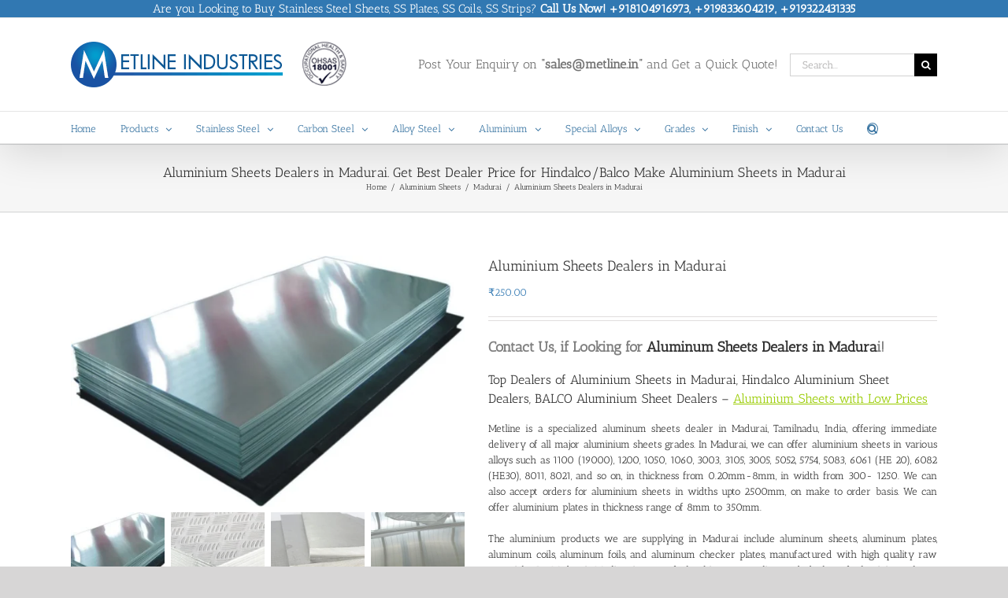

--- FILE ---
content_type: text/html; charset=UTF-8
request_url: https://steelplates.in/suppliers/aluminium-sheets/madurai-aluminium-sheets/aluminium-sheets-dealers-in-madurai/
body_size: 51581
content:
<!DOCTYPE html><html class="avada-html-layout-wide avada-html-header-position-top" dir="ltr" lang="en-US" prefix="og: https://ogp.me/ns#" prefix="og: http://ogp.me/ns# fb: http://ogp.me/ns/fb#"><head><meta http-equiv="X-UA-Compatible" content="IE=edge" /><meta http-equiv="Content-Type" content="text/html; charset=utf-8"/><meta name="viewport" content="width=device-width, initial-scale=1" /><title>Top Aluminium Sheets Dealers in Madurai, Aluminium Dealers</title><style>img:is([sizes="auto" i], [sizes^="auto," i]) { contain-intrinsic-size: 3000px 1500px }</style><meta name="description" content="Aluminium Sheets Dealers in Madurai. We Sell Hindalco/BALCO Aluminium Sheets at Low Prices in Madurai. Buy Aluminium Sheets from Madurai&#039;s Top Aluminium Dealer" /><meta name="robots" content="max-image-preview:large" /><meta name="google-site-verification" content="VeAaDvOBAlvm5PGFg4UTwAGOHgUFgG4b65j4r6XiMus" /><meta name="keywords" content="aluminium sheets dealers in madurai,aluminium sheets wholesalers in madurai,dealer prices for aluminium sheets in madurai,aluminium sheets manufacturers in madurai" /><link rel="canonical" href="https://steelplates.in/suppliers/aluminium-sheets/madurai-aluminium-sheets/aluminium-sheets-dealers-in-madurai/" /><meta name="generator" content="All in One SEO (AIOSEO) 4.9.3" /><meta property="og:locale" content="en_US" /><meta property="og:site_name" content="Steel Plates Suppliers | Stainless Steel Sheets/Plates Suppliers, Manufacturers" /><meta property="og:type" content="article" /><meta property="og:title" content="Top Aluminium Sheets Dealers in Madurai, Aluminium Dealers" /><meta property="og:description" content="Aluminium Sheets Dealers in Madurai. We Sell Hindalco/BALCO Aluminium Sheets at Low Prices in Madurai. Buy Aluminium Sheets from Madurai&#039;s Top Aluminium Dealer" /><meta property="og:url" content="https://steelplates.in/suppliers/aluminium-sheets/madurai-aluminium-sheets/aluminium-sheets-dealers-in-madurai/" /><meta property="article:published_time" content="2017-10-13T07:31:39+00:00" /><meta property="article:modified_time" content="2023-03-13T07:54:04+00:00" /><meta name="twitter:card" content="summary" /><meta name="twitter:title" content="Top Aluminium Sheets Dealers in Madurai, Aluminium Dealers" /><meta name="twitter:description" content="Aluminium Sheets Dealers in Madurai. We Sell Hindalco/BALCO Aluminium Sheets at Low Prices in Madurai. Buy Aluminium Sheets from Madurai&#039;s Top Aluminium Dealer" /> <script type="application/ld+json" class="aioseo-schema">{"@context":"https:\/\/schema.org","@graph":[{"@type":"BreadcrumbList","@id":"https:\/\/steelplates.in\/suppliers\/aluminium-sheets\/madurai-aluminium-sheets\/aluminium-sheets-dealers-in-madurai\/#breadcrumblist","itemListElement":[{"@type":"ListItem","@id":"https:\/\/steelplates.in#listItem","position":1,"name":"Home","item":"https:\/\/steelplates.in","nextItem":{"@type":"ListItem","@id":"https:\/\/steelplates.in\/product-category\/aluminium-sheets\/#listItem","name":"Aluminium Sheets"}},{"@type":"ListItem","@id":"https:\/\/steelplates.in\/product-category\/aluminium-sheets\/#listItem","position":2,"name":"Aluminium Sheets","item":"https:\/\/steelplates.in\/product-category\/aluminium-sheets\/","nextItem":{"@type":"ListItem","@id":"https:\/\/steelplates.in\/product-category\/aluminium-sheets\/madurai-aluminium-sheets\/#listItem","name":"Madurai"},"previousItem":{"@type":"ListItem","@id":"https:\/\/steelplates.in#listItem","name":"Home"}},{"@type":"ListItem","@id":"https:\/\/steelplates.in\/product-category\/aluminium-sheets\/madurai-aluminium-sheets\/#listItem","position":3,"name":"Madurai","item":"https:\/\/steelplates.in\/product-category\/aluminium-sheets\/madurai-aluminium-sheets\/","nextItem":{"@type":"ListItem","@id":"https:\/\/steelplates.in\/suppliers\/aluminium-sheets\/madurai-aluminium-sheets\/aluminium-sheets-dealers-in-madurai\/#listItem","name":"Aluminium Sheets Dealers in Madurai"},"previousItem":{"@type":"ListItem","@id":"https:\/\/steelplates.in\/product-category\/aluminium-sheets\/#listItem","name":"Aluminium Sheets"}},{"@type":"ListItem","@id":"https:\/\/steelplates.in\/suppliers\/aluminium-sheets\/madurai-aluminium-sheets\/aluminium-sheets-dealers-in-madurai\/#listItem","position":4,"name":"Aluminium Sheets Dealers in Madurai","previousItem":{"@type":"ListItem","@id":"https:\/\/steelplates.in\/product-category\/aluminium-sheets\/madurai-aluminium-sheets\/#listItem","name":"Madurai"}}]},{"@type":"ItemPage","@id":"https:\/\/steelplates.in\/suppliers\/aluminium-sheets\/madurai-aluminium-sheets\/aluminium-sheets-dealers-in-madurai\/#itempage","url":"https:\/\/steelplates.in\/suppliers\/aluminium-sheets\/madurai-aluminium-sheets\/aluminium-sheets-dealers-in-madurai\/","name":"Top Aluminium Sheets Dealers in Madurai, Aluminium Dealers","description":"Aluminium Sheets Dealers in Madurai. We Sell Hindalco\/BALCO Aluminium Sheets at Low Prices in Madurai. Buy Aluminium Sheets from Madurai's Top Aluminium Dealer","inLanguage":"en-US","isPartOf":{"@id":"https:\/\/steelplates.in\/#website"},"breadcrumb":{"@id":"https:\/\/steelplates.in\/suppliers\/aluminium-sheets\/madurai-aluminium-sheets\/aluminium-sheets-dealers-in-madurai\/#breadcrumblist"},"image":{"@type":"ImageObject","url":"https:\/\/steelplates.in\/wp-content\/uploads\/2017\/10\/Aluminium-Sheets-Dealers-Manufacturers-Wholesalers-India-Suppliers.jpg","@id":"https:\/\/steelplates.in\/suppliers\/aluminium-sheets\/madurai-aluminium-sheets\/aluminium-sheets-dealers-in-madurai\/#mainImage","width":588,"height":375,"caption":"Aluminium Sheets Dealers, Wholesalers, Manufacturers in India"},"primaryImageOfPage":{"@id":"https:\/\/steelplates.in\/suppliers\/aluminium-sheets\/madurai-aluminium-sheets\/aluminium-sheets-dealers-in-madurai\/#mainImage"},"datePublished":"2017-10-13T07:31:39+00:00","dateModified":"2023-03-13T07:54:04+00:00"},{"@type":"Organization","@id":"https:\/\/steelplates.in\/#organization","name":"Steel Plates Suppliers","description":"Stainless Steel Sheets\/Plates Suppliers, Manufacturers","url":"https:\/\/steelplates.in\/"},{"@type":"WebSite","@id":"https:\/\/steelplates.in\/#website","url":"https:\/\/steelplates.in\/","name":"Steel Plates Suppliers","description":"Stainless Steel Sheets\/Plates Suppliers, Manufacturers","inLanguage":"en-US","publisher":{"@id":"https:\/\/steelplates.in\/#organization"}}]}</script>  <script src="[data-uri]" defer></script> <link rel='dns-prefetch' href='//stats.wp.com' /><link rel="alternate" type="application/rss+xml" title="Steel Plates Suppliers &raquo; Feed" href="https://steelplates.in/feed/" /><link rel="alternate" type="application/rss+xml" title="Steel Plates Suppliers &raquo; Comments Feed" href="https://steelplates.in/comments/feed/" /><link rel="alternate" type="application/rss+xml" title="Steel Plates Suppliers &raquo; Aluminium Sheets Dealers in Madurai Comments Feed" href="https://steelplates.in/suppliers/aluminium-sheets/madurai-aluminium-sheets/aluminium-sheets-dealers-in-madurai/feed/" /><link data-optimized="2" rel="stylesheet" href="https://steelplates.in/wp-content/litespeed/css/fb3a5696c2a3f4818e1d88a48a7ccb93.css?ver=98505" /><style id='jetpack-sharing-buttons-style-inline-css' type='text/css'>.jetpack-sharing-buttons__services-list{display:flex;flex-direction:row;flex-wrap:wrap;gap:0;list-style-type:none;margin:5px;padding:0}.jetpack-sharing-buttons__services-list.has-small-icon-size{font-size:12px}.jetpack-sharing-buttons__services-list.has-normal-icon-size{font-size:16px}.jetpack-sharing-buttons__services-list.has-large-icon-size{font-size:24px}.jetpack-sharing-buttons__services-list.has-huge-icon-size{font-size:36px}@media print{.jetpack-sharing-buttons__services-list{display:none!important}}.editor-styles-wrapper .wp-block-jetpack-sharing-buttons{gap:0;padding-inline-start:0}ul.jetpack-sharing-buttons__services-list.has-background{padding:1.25em 2.375em}</style><style id='woocommerce-inline-inline-css' type='text/css'>.woocommerce form .form-row .required { visibility: visible; }</style><style id='ywctm-frontend-inline-css' type='text/css'>form.cart button.single_add_to_cart_button, .ppc-button-wrapper, .wc-ppcp-paylater-msg__container, form.cart .quantity, .widget.woocommerce.widget_shopping_cart{display: none !important}</style> <script type="text/javascript" src="https://steelplates.in/wp-includes/js/jquery/jquery.min.js" id="jquery-core-js"></script> <script type="text/javascript" id="wc-single-product-js-extra" src="[data-uri]" defer></script> <script type="text/javascript" id="woocommerce-js-extra" src="[data-uri]" defer></script> <script type="text/javascript" src="https://stats.wp.com/s-202603.js" id="woocommerce-analytics-js" defer="defer" data-wp-strategy="defer"></script> <link rel="https://api.w.org/" href="https://steelplates.in/wp-json/" /><link rel="alternate" title="JSON" type="application/json" href="https://steelplates.in/wp-json/wp/v2/product/14469" /><link rel="EditURI" type="application/rsd+xml" title="RSD" href="https://steelplates.in/xmlrpc.php?rsd" /><meta name="generator" content="WordPress 6.8.3" /><meta name="generator" content="WooCommerce 10.4.3" /><link rel='shortlink' href='https://steelplates.in/?p=14469' /><link rel="alternate" title="oEmbed (JSON)" type="application/json+oembed" href="https://steelplates.in/wp-json/oembed/1.0/embed?url=https%3A%2F%2Fsteelplates.in%2Fsuppliers%2Faluminium-sheets%2Fmadurai-aluminium-sheets%2Faluminium-sheets-dealers-in-madurai%2F" /><link rel="alternate" title="oEmbed (XML)" type="text/xml+oembed" href="https://steelplates.in/wp-json/oembed/1.0/embed?url=https%3A%2F%2Fsteelplates.in%2Fsuppliers%2Faluminium-sheets%2Fmadurai-aluminium-sheets%2Faluminium-sheets-dealers-in-madurai%2F&#038;format=xml" />
 <script type="application/ld+json">{
    "@context": "https://schema.org",
    "@type": "Organization",
    "name": "Metline Industries (Steel Plates Division)",
    "url": "http://steelplates.in/",
    "logo": "http://steelplates.in/wp-content/uploads/Metline-Industries-Logo.png",
    "contactPoint": [
        {
            "@type": "ContactPoint",
            "telephone": "+919833604219",
            "contactType": "customer service",
            "email": "sales@metline.in",
            "areaServed": [
                "AF",
                " AL",
                " DZ",
                " AS",
                " AD",
                " AO",
                " AI",
                " AQ",
                " AG",
                " AR",
                " AM",
                " AW",
                " AU",
                " AT",
                " AZ",
                " BS",
                " BH",
                " BD",
                " BB",
                " BY",
                " BE",
                " BZ",
                " BJ",
                " BM",
                " BT",
                " BO",
                " BA",
                " BW",
                " BV",
                " BR",
                " IO",
                " BN",
                " BG",
                " BF",
                " BI",
                " KH",
                " CM",
                " CA",
                " CV",
                " KY",
                " CF",
                " TD",
                " CL",
                " CN",
                " CX",
                " CC",
                " CO",
                " KM",
                " CD",
                " CG",
                " CK",
                " CR",
                " CI",
                " HR",
                " CU",
                " CY",
                " CZ",
                " CS",
                " DK",
                " DJ",
                " DM",
                " DO",
                " TP",
                " EC",
                " EG",
                " SV",
                " GQ",
                " ER",
                " EE",
                " ET",
                " FK",
                " FO",
                " FJ",
                " FI",
                " FR",
                " GF",
                " PF",
                " TF",
                " GA",
                " GM",
                " GE",
                " DE",
                " GH",
                " GI",
                " GB",
                " GR",
                " GL",
                " GD",
                " GP",
                " GU",
                " GT",
                " GN",
                " GW",
                " GY",
                " HT",
                " HM",
                " VA",
                " HN",
                " HK",
                " HU",
                " IS",
                " IN",
                " ID",
                " IR",
                " IQ",
                " IE",
                " IL",
                " IT",
                " JM",
                " JP",
                " JO",
                " KZ",
                " KE",
                " KI",
                " KP",
                " KR",
                " KW",
                " KG",
                " LA",
                " LV",
                " LB",
                " LS",
                " LR",
                " LY",
                " LI",
                " LT",
                " LU",
                " MO",
                " MK",
                " MG",
                " MW",
                " MY",
                " MV",
                " ML",
                " MT",
                " MH",
                " MQ",
                " MR",
                " MU",
                " YT",
                " MX",
                " FM",
                " MD",
                " MC",
                " MN",
                " MS",
                " MA",
                " MZ",
                " MM",
                " NA",
                " NR",
                " NP",
                " NL",
                " AN",
                " NC",
                " NZ",
                " NI",
                " NE",
                " NG",
                " NU",
                " NF",
                " MP",
                " NO",
                " OM",
                " PK",
                " PW",
                " PS",
                " PA",
                " PG",
                " PY",
                " PE",
                " PH",
                " PN",
                " PL",
                " PT",
                " PR",
                " QA",
                " RE",
                " RO",
                " SU",
                " RU",
                " RW",
                " SH",
                " KN",
                " LC",
                " PM",
                " VC",
                " WS",
                " SM",
                " ST",
                " SA",
                " RS",
                " SN",
                " SC",
                " SL",
                " SG",
                " SK",
                " SI",
                " SB",
                " SO",
                " ZA",
                " GS",
                " ES",
                " LK",
                " SD",
                " SR",
                " SJ",
                " SZ",
                " SE",
                " CH",
                " SY",
                " TW",
                " TJ",
                " TZ",
                " TH",
                " TG",
                " TK",
                " TO",
                " TT",
                " TE",
                " TN",
                " TR",
                " TM",
                " TC",
                " TV",
                " UG",
                " UA",
                " AE",
                " GB",
                " US",
                " UM",
                " UY",
                " UZ",
                " VU",
                " VA",
                " VE",
                " VN",
                " VI",
                " VQ",
                " WF",
                " EH",
                " YE",
                " YU",
                " ZR",
                " ZM",
                " ZW"
            ],
            "availableLanguage": [
                "English",
                "Hindi",
                "Arabic"
            ]
        }
    ],
    "sameAs": [
        "https://www.facebook.com/MetlineIndustries/",
        "https://plus.google.com/+MetlineIndustries",
        "https://www.linkedin.com/company/metline",
        "https://www.pinterest.com/emetline/"
    ]
}</script> <script type="application/ld+json">{
    "@context": "https://schema.org",
    "@type": "WebSite",
    "name": "Metline Industries (Steel Plates Division)",
    "alternateName": "Steel Plates Factory",
    "url": "http://steelplates.in/"
}</script> <script type="application/ld+json">{
    "@context": "https://schema.org",
    "@type": "Organization",
    "name": "Metline Industries (Steel Plates Division)",
    "url": "http://steelplates.in/",
    "logo": "http://steelplates.in/wp-content/uploads/Metline-Industries-Logo.png",
    "contactPoint": [
        {
            "@type": "ContactPoint",
            "telephone": "+919833604219",
            "contactType": "customer service",
            "email": "sales@metline.in",
            "areaServed": [
                "AF",
                " AL",
                " DZ",
                " AS",
                " AD",
                " AO",
                " AI",
                " AQ",
                " AG",
                " AR",
                " AM",
                " AW",
                " AU",
                " AT",
                " AZ",
                " BS",
                " BH",
                " BD",
                " BB",
                " BY",
                " BE",
                " BZ",
                " BJ",
                " BM",
                " BT",
                " BO",
                " BA",
                " BW",
                " BV",
                " BR",
                " IO",
                " BN",
                " BG",
                " BF",
                " BI",
                " KH",
                " CM",
                " CA",
                " CV",
                " KY",
                " CF",
                " TD",
                " CL",
                " CN",
                " CX",
                " CC",
                " CO",
                " KM",
                " CD",
                " CG",
                " CK",
                " CR",
                " CI",
                " HR",
                " CU",
                " CY",
                " CZ",
                " CS",
                " DK",
                " DJ",
                " DM",
                " DO",
                " TP",
                " EC",
                " EG",
                " SV",
                " GQ",
                " ER",
                " EE",
                " ET",
                " FK",
                " FO",
                " FJ",
                " FI",
                " FR",
                " GF",
                " PF",
                " TF",
                " GA",
                " GM",
                " GE",
                " DE",
                " GH",
                " GI",
                " GB",
                " GR",
                " GL",
                " GD",
                " GP",
                " GU",
                " GT",
                " GN",
                " GW",
                " GY",
                " HT",
                " HM",
                " VA",
                " HN",
                " HK",
                " HU",
                " IS",
                " IN",
                " ID",
                " IR",
                " IQ",
                " IE",
                " IL",
                " IT",
                " JM",
                " JP",
                " JO",
                " KZ",
                " KE",
                " KI",
                " KP",
                " KR",
                " KW",
                " KG",
                " LA",
                " LV",
                " LB",
                " LS",
                " LR",
                " LY",
                " LI",
                " LT",
                " LU",
                " MO",
                " MK",
                " MG",
                " MW",
                " MY",
                " MV",
                " ML",
                " MT",
                " MH",
                " MQ",
                " MR",
                " MU",
                " YT",
                " MX",
                " FM",
                " MD",
                " MC",
                " MN",
                " MS",
                " MA",
                " MZ",
                " MM",
                " NA",
                " NR",
                " NP",
                " NL",
                " AN",
                " NC",
                " NZ",
                " NI",
                " NE",
                " NG",
                " NU",
                " NF",
                " MP",
                " NO",
                " OM",
                " PK",
                " PW",
                " PS",
                " PA",
                " PG",
                " PY",
                " PE",
                " PH",
                " PN",
                " PL",
                " PT",
                " PR",
                " QA",
                " RE",
                " RO",
                " SU",
                " RU",
                " RW",
                " SH",
                " KN",
                " LC",
                " PM",
                " VC",
                " WS",
                " SM",
                " ST",
                " SA",
                " RS",
                " SN",
                " SC",
                " SL",
                " SG",
                " SK",
                " SI",
                " SB",
                " SO",
                " ZA",
                " GS",
                " ES",
                " LK",
                " SD",
                " SR",
                " SJ",
                " SZ",
                " SE",
                " CH",
                " SY",
                " TW",
                " TJ",
                " TZ",
                " TH",
                " TG",
                " TK",
                " TO",
                " TT",
                " TE",
                " TN",
                " TR",
                " TM",
                " TC",
                " TV",
                " UG",
                " UA",
                " AE",
                " GB",
                " US",
                " UM",
                " UY",
                " UZ",
                " VU",
                " VA",
                " VE",
                " VN",
                " VI",
                " VQ",
                " WF",
                " EH",
                " YE",
                " YU",
                " ZR",
                " ZM",
                " ZW"
            ],
            "availableLanguage": [
                "English",
                "Hindi",
                "Arabic"
            ]
        }
    ],
    "sameAs": [
        "https://www.facebook.com/MetlineIndustries/",
        "https://plus.google.com/+MetlineIndustries",
        "https://www.linkedin.com/company/metline",
        "https://www.pinterest.com/emetline/"
    ]
}</script> <style>img#wpstats{display:none}</style><style type="text/css" id="css-fb-visibility">@media screen and (max-width: 640px){.fusion-no-small-visibility{display:none !important;}body .sm-text-align-center{text-align:center !important;}body .sm-text-align-left{text-align:left !important;}body .sm-text-align-right{text-align:right !important;}body .sm-flex-align-center{justify-content:center !important;}body .sm-flex-align-flex-start{justify-content:flex-start !important;}body .sm-flex-align-flex-end{justify-content:flex-end !important;}body .sm-mx-auto{margin-left:auto !important;margin-right:auto !important;}body .sm-ml-auto{margin-left:auto !important;}body .sm-mr-auto{margin-right:auto !important;}body .fusion-absolute-position-small{position:absolute;top:auto;width:100%;}.awb-sticky.awb-sticky-small{ position: sticky; top: var(--awb-sticky-offset,0); }}@media screen and (min-width: 641px) and (max-width: 1024px){.fusion-no-medium-visibility{display:none !important;}body .md-text-align-center{text-align:center !important;}body .md-text-align-left{text-align:left !important;}body .md-text-align-right{text-align:right !important;}body .md-flex-align-center{justify-content:center !important;}body .md-flex-align-flex-start{justify-content:flex-start !important;}body .md-flex-align-flex-end{justify-content:flex-end !important;}body .md-mx-auto{margin-left:auto !important;margin-right:auto !important;}body .md-ml-auto{margin-left:auto !important;}body .md-mr-auto{margin-right:auto !important;}body .fusion-absolute-position-medium{position:absolute;top:auto;width:100%;}.awb-sticky.awb-sticky-medium{ position: sticky; top: var(--awb-sticky-offset,0); }}@media screen and (min-width: 1025px){.fusion-no-large-visibility{display:none !important;}body .lg-text-align-center{text-align:center !important;}body .lg-text-align-left{text-align:left !important;}body .lg-text-align-right{text-align:right !important;}body .lg-flex-align-center{justify-content:center !important;}body .lg-flex-align-flex-start{justify-content:flex-start !important;}body .lg-flex-align-flex-end{justify-content:flex-end !important;}body .lg-mx-auto{margin-left:auto !important;margin-right:auto !important;}body .lg-ml-auto{margin-left:auto !important;}body .lg-mr-auto{margin-right:auto !important;}body .fusion-absolute-position-large{position:absolute;top:auto;width:100%;}.awb-sticky.awb-sticky-large{ position: sticky; top: var(--awb-sticky-offset,0); }}</style><noscript><style>.woocommerce-product-gallery{ opacity: 1 !important; }</style></noscript> <script type="text/javascript" src="[data-uri]" defer></script> <div align="center">
<noscript><div style="position:fixed; top:0px; left:0px; z-index:3000; height:100%; width:100%; background-color:#FFFFFF">
<br/><br/><div style="font-family: Tahoma; font-size: 14px; background-color:#FFFFCC; border: 1pt solid Black; padding: 10pt;">
Sorry, you have Javascript Disabled! To see this page as it is meant to appear, please enable your Javascript!</div></div>
</noscript></div></head><body class="wp-singular product-template-default single single-product postid-14469 wp-theme-Avada theme-Avada woocommerce woocommerce-page woocommerce-no-js fusion-image-hovers fusion-pagination-sizing fusion-button_type-flat fusion-button_span-no fusion-button_gradient-linear avada-image-rollover-circle-yes avada-image-rollover-yes avada-image-rollover-direction-left dont-animate fusion-body ltr fusion-sticky-header no-tablet-sticky-header no-mobile-sticky-header no-mobile-slidingbar avada-has-rev-slider-styles fusion-disable-outline fusion-sub-menu-fade mobile-logo-pos-left layout-wide-mode avada-has-boxed-modal-shadow-none layout-scroll-offset-full avada-has-zero-margin-offset-top fusion-top-header menu-text-align-left fusion-woo-product-design-classic fusion-woo-shop-page-columns-4 fusion-woo-related-columns-4 fusion-woo-archive-page-columns-3 avada-has-woo-gallery-disabled woo-sale-badge-circle woo-outofstock-badge-top_bar mobile-menu-design-classic fusion-show-pagination-text fusion-header-layout-v4 avada-responsive avada-footer-fx-bg-parallax avada-menu-highlight-style-bar fusion-search-form-classic fusion-main-menu-search-dropdown fusion-avatar-square avada-sticky-shrinkage avada-dropdown-styles avada-blog-layout-large avada-blog-archive-layout-grid avada-header-shadow-yes avada-menu-icon-position-left avada-has-megamenu-shadow avada-has-mainmenu-dropdown-divider fusion-has-main-nav-icon-circle avada-has-mobile-menu-search avada-has-main-nav-search-icon avada-has-breadcrumb-mobile-hidden avada-has-titlebar-bar_and_content avada-has-pagination-padding avada-flyout-menu-direction-fade avada-ec-views-v1" data-awb-post-id="14469">
<a class="skip-link screen-reader-text" href="#content">Skip to content</a><div id="boxed-wrapper"><div id="wrapper" class="fusion-wrapper"><div id="home" style="position:relative;top:-1px;"></div><header class="fusion-header-wrapper fusion-header-shadow"><div class="fusion-header-v4 fusion-logo-alignment fusion-logo-left fusion-sticky-menu-1 fusion-sticky-logo- fusion-mobile-logo- fusion-sticky-menu-only fusion-header-menu-align-left fusion-mobile-menu-design-classic"><div class="fusion-secondary-header"><div class="fusion-row"><div class="fusion-alignleft"><div class="fusion-contact-info"><span class="fusion-contact-info-phone-number"><h2 style=" margin-bottom: 0;font-weight: normal;font-size: 15px;text-align: center;color:#FFFFFF;  font-family:'Antic Slab', Arial, Helvetica, sans-serif">Are you Looking to Buy Stainless Steel Sheets, SS Plates, SS Coils, SS Strips? <b>Call Us Now! +918104916973, +919833604219, +919322431335</b></h2></span></div></div></div></div><div class="fusion-header-sticky-height"></div><div class="fusion-sticky-header-wrapper"><div class="fusion-header"><div class="fusion-row"><div class="fusion-logo" data-margin-top="0px" data-margin-bottom="0px" data-margin-left="0px" data-margin-right="0px">
<a class="fusion-logo-link"  href="https://steelplates.in/" >
<img src="https://steelplates.in/wp-content/uploads/Metline-Steel-Plates-Manufacturers-Suppliers-Factory.gif" srcset="https://steelplates.in/wp-content/uploads/Metline-Steel-Plates-Manufacturers-Suppliers-Factory.gif 1x" width="364" height="58" alt="Steel Plates Suppliers Logo" data-retina_logo_url="" class="fusion-standard-logo" />
</a><div class="fusion-header-content-3-wrapper"><h3 class="fusion-header-tagline">
Post Your Enquiry on <b>“sales@metline.in”</b> and Get a Quick Quote!</h3><div class="fusion-secondary-menu-search"><form role="search" class="searchform fusion-search-form  fusion-search-form-classic" method="get" action="https://steelplates.in/"><div class="fusion-search-form-content"><div class="fusion-search-field search-field">
<label><span class="screen-reader-text">Search for:</span>
<input type="search" value="" name="s" class="s" placeholder="Search..." required aria-required="true" aria-label="Search..."/>
</label></div><div class="fusion-search-button search-button">
<input type="submit" class="fusion-search-submit searchsubmit" aria-label="Search" value="&#xf002;" /></div></div></form></div></div></div></div></div><div class="fusion-secondary-main-menu"><div class="fusion-row"><nav class="fusion-main-menu" aria-label="Main Menu"><ul id="menu-main-navigation-1" class="fusion-menu"><li  id="menu-item-12043"  class="menu-item menu-item-type-post_type menu-item-object-page menu-item-home menu-item-12043"  data-item-id="12043"><a  title="Steel Plates Suppliers, Manufacturers, Exporters" href="https://steelplates.in/" class="fusion-bar-highlight"><span class="menu-text">Home</span></a></li><li  id="menu-item-11630"  class="menu-item menu-item-type-custom menu-item-object-custom menu-item-has-children menu-item-11630 fusion-dropdown-menu"  data-item-id="11630"><a  title="Steel Plates Suppliers, Manufacturers, Exporters" href="#" class="fusion-bar-highlight"><span class="menu-text">Products</span> <span class="fusion-caret"><i class="fusion-dropdown-indicator" aria-hidden="true"></i></span></a><ul class="sub-menu"><li  id="menu-item-18007"  class="menu-item menu-item-type-post_type menu-item-object-page menu-item-has-children menu-item-18007 fusion-dropdown-submenu" ><a  title="SS Coil Manufacturers, Jindal Dealers of SS Coils" href="https://steelplates.in/stainless-steel-coil-manufacturers/" class="fusion-bar-highlight"><span>Stainless Steel Coils</span> <span class="fusion-caret"><i class="fusion-dropdown-indicator" aria-hidden="true"></i></span></a><ul class="sub-menu"><li  id="menu-item-17986"  class="menu-item menu-item-type-post_type menu-item-object-page menu-item-17986" ><a  title="304 Stainless Steel Coils" href="https://steelplates.in/stainless-steel-coil-manufacturers/304-stainless-steel-coils/" class="fusion-bar-highlight"><span>304 Stainless Steel Coils</span></a></li><li  id="menu-item-17987"  class="menu-item menu-item-type-post_type menu-item-object-page menu-item-17987" ><a  title="304L Stainless Steel Coils" href="https://steelplates.in/stainless-steel-coil-manufacturers/304l-stainless-steel-coils/" class="fusion-bar-highlight"><span>304L Stainless Steel Coils</span></a></li><li  id="menu-item-17992"  class="menu-item menu-item-type-post_type menu-item-object-page menu-item-17992" ><a  title="316 Stainless Steel Coils" href="https://steelplates.in/stainless-steel-coil-manufacturers/316-stainless-steel-coils/" class="fusion-bar-highlight"><span>316 Stainless Steel Coils</span></a></li><li  id="menu-item-17993"  class="menu-item menu-item-type-post_type menu-item-object-page menu-item-17993" ><a  title="316L Stainless Steel Coils" href="https://steelplates.in/stainless-steel-coil-manufacturers/316l-stainless-steel-coils/" class="fusion-bar-highlight"><span>316L Stainless Steel Coils</span></a></li><li  id="menu-item-17991"  class="menu-item menu-item-type-post_type menu-item-object-page menu-item-17991" ><a  title="310S Stainless Steel Coils" href="https://steelplates.in/stainless-steel-coil-manufacturers/310s-stainless-steel-coils/" class="fusion-bar-highlight"><span>310S Stainless Steel Coils</span></a></li><li  id="menu-item-17990"  class="menu-item menu-item-type-post_type menu-item-object-page menu-item-17990" ><a  title="310 Stainless Steel Coils" href="https://steelplates.in/stainless-steel-coil-manufacturers/310-stainless-steel-coils/" class="fusion-bar-highlight"><span>310 Stainless Steel Coils</span></a></li><li  id="menu-item-17989"  class="menu-item menu-item-type-post_type menu-item-object-page menu-item-17989" ><a  title="309S Stainless Steel Coils" href="https://steelplates.in/stainless-steel-coil-manufacturers/309s-stainless-steel-coils/" class="fusion-bar-highlight"><span>309S Stainless Steel Coils</span></a></li><li  id="menu-item-18000"  class="menu-item menu-item-type-post_type menu-item-object-page menu-item-18000" ><a  title="409 Stainless Steel Coil" href="https://steelplates.in/stainless-steel-coil-manufacturers/409-stainless-steel-coil/" class="fusion-bar-highlight"><span>409 Stainless Steel Coil</span></a></li><li  id="menu-item-18001"  class="menu-item menu-item-type-post_type menu-item-object-page menu-item-18001" ><a  title="409L Stainless Steel Coils" href="https://steelplates.in/stainless-steel-coil-manufacturers/409l-stainless-steel-coils/" class="fusion-bar-highlight"><span>409L Stainless Steel Coils</span></a></li><li  id="menu-item-18002"  class="menu-item menu-item-type-post_type menu-item-object-page menu-item-18002" ><a  title="409M Stainless Steel Coils" href="https://steelplates.in/stainless-steel-coil-manufacturers/409m-stainless-steel-coils/" class="fusion-bar-highlight"><span>409M Stainless Steel Coils</span></a></li><li  id="menu-item-18004"  class="menu-item menu-item-type-post_type menu-item-object-page menu-item-18004" ><a  title="410S Stainless Steel Coils" href="https://steelplates.in/stainless-steel-coil-manufacturers/410s-stainless-steel-coils/" class="fusion-bar-highlight"><span>410S Stainless Steel Coils</span></a></li><li  id="menu-item-18003"  class="menu-item menu-item-type-post_type menu-item-object-page menu-item-18003" ><a  title="410 Stainless Steel Coils" href="https://steelplates.in/stainless-steel-coil-manufacturers/410-stainless-steel-coils/" class="fusion-bar-highlight"><span>410 Stainless Steel Coils</span></a></li><li  id="menu-item-18005"  class="menu-item menu-item-type-post_type menu-item-object-page menu-item-18005" ><a  title="430 Stainless Steel Coils" href="https://steelplates.in/stainless-steel-coil-manufacturers/430-stainless-steel-coils/" class="fusion-bar-highlight"><span>430 Stainless Steel Coils</span></a></li><li  id="menu-item-17984"  class="menu-item menu-item-type-post_type menu-item-object-page menu-item-17984" ><a  title="2205 Duplex SS Coils" href="https://steelplates.in/stainless-steel-coil-manufacturers/2205-duplex-stainless-steel-coils/" class="fusion-bar-highlight"><span>2205 Duplex SS Coils</span></a></li><li  id="menu-item-17985"  class="menu-item menu-item-type-post_type menu-item-object-page menu-item-17985" ><a  title="2507 Super Duplex SS Coils" href="https://steelplates.in/stainless-steel-coil-manufacturers/2507-super-duplex-stainless-steel-coils/" class="fusion-bar-highlight"><span>2507 Super Duplex SS Coils</span></a></li><li  id="menu-item-17988"  class="menu-item menu-item-type-post_type menu-item-object-page menu-item-17988" ><a  title="309 Stainless Steel Coils" href="https://steelplates.in/stainless-steel-coil-manufacturers/309-stainless-steel-coils/" class="fusion-bar-highlight"><span>309 Stainless Steel Coils</span></a></li><li  id="menu-item-17996"  class="menu-item menu-item-type-post_type menu-item-object-page menu-item-17996" ><a  title="321 Stainless Steel Coils" href="https://steelplates.in/stainless-steel-coil-manufacturers/321-stainless-steel-coils/" class="fusion-bar-highlight"><span>321 Stainless Steel Coils</span></a></li><li  id="menu-item-17997"  class="menu-item menu-item-type-post_type menu-item-object-page menu-item-17997" ><a  title="321H Stainless Steel Coils" href="https://steelplates.in/stainless-steel-coil-manufacturers/321h-stainless-steel-coils/" class="fusion-bar-highlight"><span>321H Stainless Steel Coils</span></a></li><li  id="menu-item-17998"  class="menu-item menu-item-type-post_type menu-item-object-page menu-item-17998" ><a  title="347 Stainless Steel Coils" href="https://steelplates.in/stainless-steel-coil-manufacturers/347-stainless-steel-coils/" class="fusion-bar-highlight"><span>347 Stainless Steel Coils</span></a></li><li  id="menu-item-17999"  class="menu-item menu-item-type-post_type menu-item-object-page menu-item-17999" ><a  title="347H Stainless Steel Coils" href="https://steelplates.in/stainless-steel-coil-manufacturers/347h-stainless-steel-coils/" class="fusion-bar-highlight"><span>347H Stainless Steel Coils</span></a></li><li  id="menu-item-17994"  class="menu-item menu-item-type-post_type menu-item-object-page menu-item-17994" ><a  title="317 Stainless Steel Coils" href="https://steelplates.in/stainless-steel-coil-manufacturers/317-stainless-steel-coils/" class="fusion-bar-highlight"><span>317 Stainless Steel Coils</span></a></li><li  id="menu-item-17995"  class="menu-item menu-item-type-post_type menu-item-object-page menu-item-17995" ><a  title="317L Stainless Steel Coils" href="https://steelplates.in/stainless-steel-coil-manufacturers/317l-stainless-steel-coils/" class="fusion-bar-highlight"><span>317L Stainless Steel Coils</span></a></li><li  id="menu-item-18006"  class="menu-item menu-item-type-post_type menu-item-object-page menu-item-18006" ><a  title="904L Stainless Steel Coils" href="https://steelplates.in/stainless-steel-coil-manufacturers/904l-stainless-steel-coils/" class="fusion-bar-highlight"><span>904L Stainless Steel Coils</span></a></li></ul></li><li  id="menu-item-17627"  class="menu-item menu-item-type-post_type menu-item-object-page menu-item-has-children menu-item-17627 fusion-dropdown-submenu" ><a  href="https://steelplates.in/stainless-steel-sheet-manufacturers/" class="fusion-bar-highlight"><span>Stainless Steel Sheets</span> <span class="fusion-caret"><i class="fusion-dropdown-indicator" aria-hidden="true"></i></span></a><ul class="sub-menu"><li  id="menu-item-17636"  class="menu-item menu-item-type-post_type menu-item-object-page menu-item-17636" ><a  href="https://steelplates.in/stainless-steel-sheet-manufacturers/stainless-steel-304-sheets/" class="fusion-bar-highlight"><span>Stainless Steel 304 Sheets</span></a></li><li  id="menu-item-17637"  class="menu-item menu-item-type-post_type menu-item-object-page menu-item-17637" ><a  href="https://steelplates.in/stainless-steel-sheet-manufacturers/stainless-steel-304l-sheets-manufacturers-dealers-suppliers/" class="fusion-bar-highlight"><span>Stainless Steel 304L Sheets</span></a></li><li  id="menu-item-17642"  class="menu-item menu-item-type-post_type menu-item-object-page menu-item-17642" ><a  href="https://steelplates.in/stainless-steel-sheet-manufacturers/stainless-steel-316-sheets-manufacturers-dealers-suppliers/" class="fusion-bar-highlight"><span>Stainless Steel 316 Sheets</span></a></li><li  id="menu-item-17643"  class="menu-item menu-item-type-post_type menu-item-object-page menu-item-17643" ><a  href="https://steelplates.in/stainless-steel-sheet-manufacturers/stainless-steel-316l-sheets-manufacturers-dealers-suppliers/" class="fusion-bar-highlight"><span>Stainless Steel 316L Sheets</span></a></li><li  id="menu-item-17638"  class="menu-item menu-item-type-post_type menu-item-object-page menu-item-17638" ><a  href="https://steelplates.in/stainless-steel-sheet-manufacturers/stainless-steel-309-sheets-manufacturers-dealers-suppliers/" class="fusion-bar-highlight"><span>Stainless Steel 309 Sheets</span></a></li><li  id="menu-item-17639"  class="menu-item menu-item-type-post_type menu-item-object-page menu-item-17639" ><a  href="https://steelplates.in/stainless-steel-sheet-manufacturers/stainless-steel-309s-sheets-manufacturers-dealers-suppliers/" class="fusion-bar-highlight"><span>Stainless Steel 309S Sheets</span></a></li><li  id="menu-item-17640"  class="menu-item menu-item-type-post_type menu-item-object-page menu-item-17640" ><a  href="https://steelplates.in/stainless-steel-sheet-manufacturers/stainless-steel-310-sheets-manufacturers-dealers-suppliers/" class="fusion-bar-highlight"><span>Stainless Steel 310 Sheets</span></a></li><li  id="menu-item-17641"  class="menu-item menu-item-type-post_type menu-item-object-page menu-item-17641" ><a  href="https://steelplates.in/stainless-steel-sheet-manufacturers/stainless-steel-310s-sheets-manufacturers-dealers-suppliers/" class="fusion-bar-highlight"><span>Stainless Steel 310S Sheets</span></a></li><li  id="menu-item-17635"  class="menu-item menu-item-type-post_type menu-item-object-page menu-item-17635" ><a  href="https://steelplates.in/stainless-steel-sheet-manufacturers/stainless-steel-2507-super-duplex-sheets-manufacturers-dealers-suppliers/" class="fusion-bar-highlight"><span>Stainless Steel 2507 Super Duplex Sheets</span></a></li><li  id="menu-item-17644"  class="menu-item menu-item-type-post_type menu-item-object-page menu-item-17644" ><a  href="https://steelplates.in/stainless-steel-sheet-manufacturers/stainless-steel-317-sheets-manufacturers-dealers-suppliers/" class="fusion-bar-highlight"><span>Stainless Steel 317 Sheets</span></a></li><li  id="menu-item-17645"  class="menu-item menu-item-type-post_type menu-item-object-page menu-item-17645" ><a  href="https://steelplates.in/stainless-steel-sheet-manufacturers/stainless-steel-317l-sheets-manufacturers-dealers-suppliers/" class="fusion-bar-highlight"><span>Stainless Steel 317L Sheets</span></a></li><li  id="menu-item-17646"  class="menu-item menu-item-type-post_type menu-item-object-page menu-item-17646" ><a  href="https://steelplates.in/stainless-steel-sheet-manufacturers/stainless-steel-321-sheets-manufacturers-dealers-suppliers/" class="fusion-bar-highlight"><span>Stainless Steel 321 Sheets</span></a></li><li  id="menu-item-17647"  class="menu-item menu-item-type-post_type menu-item-object-page menu-item-17647" ><a  href="https://steelplates.in/stainless-steel-sheet-manufacturers/stainless-steel-321h-sheets-manufacturers-dealers-suppliers/" class="fusion-bar-highlight"><span>Stainless Steel 321H Sheets</span></a></li><li  id="menu-item-17648"  class="menu-item menu-item-type-post_type menu-item-object-page menu-item-17648" ><a  href="https://steelplates.in/stainless-steel-sheet-manufacturers/stainless-steel-347-sheets-manufacturers-dealers-suppliers/" class="fusion-bar-highlight"><span>Stainless Steel 347 Sheets</span></a></li><li  id="menu-item-17649"  class="menu-item menu-item-type-post_type menu-item-object-page menu-item-17649" ><a  href="https://steelplates.in/stainless-steel-sheet-manufacturers/stainless-steel-347h-sheets-manufacturers-dealers-suppliers/" class="fusion-bar-highlight"><span>Stainless Steel 347H Sheets</span></a></li><li  id="menu-item-17634"  class="menu-item menu-item-type-post_type menu-item-object-page menu-item-17634" ><a  href="https://steelplates.in/stainless-steel-sheet-manufacturers/stainless-steel-2205-duplex-sheets-manufacturers-dealers-suppliers/" class="fusion-bar-highlight"><span>Stainless Steel 2205 Duplex Sheets</span></a></li><li  id="menu-item-17650"  class="menu-item menu-item-type-post_type menu-item-object-page menu-item-17650" ><a  href="https://steelplates.in/stainless-steel-sheet-manufacturers/stainless-steel-409-sheets-manufacturers-dealers-suppliers/" class="fusion-bar-highlight"><span>Stainless Steel 409 Sheets</span></a></li><li  id="menu-item-17651"  class="menu-item menu-item-type-post_type menu-item-object-page menu-item-17651" ><a  href="https://steelplates.in/stainless-steel-sheet-manufacturers/stainless-steel-409l-sheets-manufacturers-dealers-suppliers/" class="fusion-bar-highlight"><span>Stainless Steel 409L Sheets</span></a></li><li  id="menu-item-17652"  class="menu-item menu-item-type-post_type menu-item-object-page menu-item-17652" ><a  href="https://steelplates.in/stainless-steel-sheet-manufacturers/stainless-steel-409m-sheets-manufacturers-dealers-suppliers/" class="fusion-bar-highlight"><span>Stainless Steel 409M Sheets</span></a></li><li  id="menu-item-17628"  class="menu-item menu-item-type-post_type menu-item-object-page menu-item-17628" ><a  href="https://steelplates.in/stainless-steel-sheet-manufacturers/stainless-steel-410-sheets-manufacturers-dealers-suppliers/" class="fusion-bar-highlight"><span>Stainless Steel 410 Sheets</span></a></li><li  id="menu-item-17629"  class="menu-item menu-item-type-post_type menu-item-object-page menu-item-17629" ><a  href="https://steelplates.in/stainless-steel-sheet-manufacturers/stainless-steel-410s-sheets-manufacturers-dealers-suppliers/" class="fusion-bar-highlight"><span>Stainless Steel 410S Sheets</span></a></li><li  id="menu-item-17630"  class="menu-item menu-item-type-post_type menu-item-object-page menu-item-17630" ><a  href="https://steelplates.in/stainless-steel-sheet-manufacturers/stainless-steel-430-sheets-manufacturers-dealers-suppliers/" class="fusion-bar-highlight"><span>Stainless Steel 430 Sheets</span></a></li><li  id="menu-item-17632"  class="menu-item menu-item-type-post_type menu-item-object-page menu-item-17632" ><a  href="https://steelplates.in/stainless-steel-sheet-manufacturers/stainless-steel-904l-sheets-manufacturers-dealers-suppliers/" class="fusion-bar-highlight"><span>Stainless Steel 904L Sheets</span></a></li></ul></li><li  id="menu-item-17593"  class="menu-item menu-item-type-post_type menu-item-object-page menu-item-has-children menu-item-17593 fusion-dropdown-submenu" ><a  href="https://steelplates.in/stainless-steel-plate-manufacturers/" class="fusion-bar-highlight"><span>Stainless Steel Plates</span> <span class="fusion-caret"><i class="fusion-dropdown-indicator" aria-hidden="true"></i></span></a><ul class="sub-menu"><li  id="menu-item-17607"  class="menu-item menu-item-type-post_type menu-item-object-page menu-item-17607" ><a  href="https://steelplates.in/stainless-steel-plate-manufacturers/stainless-steel-304l-plate-manufacturers-dealers-suppliers/" class="fusion-bar-highlight"><span>Stainless Steel 304L Plate</span></a></li><li  id="menu-item-17606"  class="menu-item menu-item-type-post_type menu-item-object-page menu-item-17606" ><a  href="https://steelplates.in/stainless-steel-plate-manufacturers/stainless-steel-304-plates-manufacturers-dealers-suppliers/" class="fusion-bar-highlight"><span>Stainless Steel 304 Plates</span></a></li><li  id="menu-item-17612"  class="menu-item menu-item-type-post_type menu-item-object-page menu-item-17612" ><a  href="https://steelplates.in/stainless-steel-plate-manufacturers/stainless-steel-316-plates-manufacturers-dealers-suppliers/" class="fusion-bar-highlight"><span>Stainless Steel 316 Plates</span></a></li><li  id="menu-item-17613"  class="menu-item menu-item-type-post_type menu-item-object-page menu-item-17613" ><a  href="https://steelplates.in/stainless-steel-plate-manufacturers/stainless-steel-316l-plates-manufacturers-dealers-suppliers/" class="fusion-bar-highlight"><span>Stainless Steel 316L Plates</span></a></li><li  id="menu-item-17610"  class="menu-item menu-item-type-post_type menu-item-object-page menu-item-17610" ><a  href="https://steelplates.in/stainless-steel-plate-manufacturers/stainless-steel-310-plates-manufacturers-dealers-suppliers/" class="fusion-bar-highlight"><span>Stainless Steel 310 Plates</span></a></li><li  id="menu-item-17611"  class="menu-item menu-item-type-post_type menu-item-object-page menu-item-17611" ><a  href="https://steelplates.in/stainless-steel-plate-manufacturers/stainless-steel-310s-plates-manufacturers-dealers-suppliers/" class="fusion-bar-highlight"><span>Stainless Steel 310S Plates</span></a></li><li  id="menu-item-17616"  class="menu-item menu-item-type-post_type menu-item-object-page menu-item-17616" ><a  href="https://steelplates.in/stainless-steel-plate-manufacturers/stainless-steel-321-plates-manufacturers-dealers-suppliers/" class="fusion-bar-highlight"><span>Stainless Steel 321 Plates</span></a></li><li  id="menu-item-17617"  class="menu-item menu-item-type-post_type menu-item-object-page menu-item-17617" ><a  href="https://steelplates.in/stainless-steel-plate-manufacturers/stainless-steel-321h-plates-manufacturers-dealers-suppliers/" class="fusion-bar-highlight"><span>Stainless Steel 321H Plates</span></a></li><li  id="menu-item-17601"  class="menu-item menu-item-type-post_type menu-item-object-page menu-item-17601" ><a  href="https://steelplates.in/stainless-steel-plate-manufacturers/stainless-steel-2205-duplex-plates-manufacturers-dealers-suppliers/" class="fusion-bar-highlight"><span>2205 Duplex Plates</span></a></li><li  id="menu-item-17603"  class="menu-item menu-item-type-post_type menu-item-object-page menu-item-17603" ><a  href="https://steelplates.in/stainless-steel-plate-manufacturers/stainless-steel-2507-super-duplex-plates-manufacturers-dealers-suppliers/" class="fusion-bar-highlight"><span>SS 2507 Super Duplex Plates</span></a></li><li  id="menu-item-17623"  class="menu-item menu-item-type-post_type menu-item-object-page menu-item-17623" ><a  href="https://steelplates.in/stainless-steel-plate-manufacturers/stainless-steel-409-plates-manufacturers-dealers-suppliers/" class="fusion-bar-highlight"><span>Stainless Steel 409 Plates</span></a></li><li  id="menu-item-17624"  class="menu-item menu-item-type-post_type menu-item-object-page menu-item-17624" ><a  href="https://steelplates.in/stainless-steel-plate-manufacturers/stainless-steel-409l-plates-manufacturers-dealers-suppliers/" class="fusion-bar-highlight"><span>Stainless Steel 409L Plates</span></a></li><li  id="menu-item-17625"  class="menu-item menu-item-type-post_type menu-item-object-page menu-item-17625" ><a  href="https://steelplates.in/stainless-steel-plate-manufacturers/stainless-steel-409m-plates-manufacturers-dealers-suppliers/" class="fusion-bar-highlight"><span>Stainless Steel 409M Plates</span></a></li><li  id="menu-item-17600"  class="menu-item menu-item-type-post_type menu-item-object-page menu-item-17600" ><a  href="https://steelplates.in/stainless-steel-plate-manufacturers/stainless-steel-904l-plates-manufacturers-dealers-suppliers/" class="fusion-bar-highlight"><span>Stainless Steel 904L Plates</span></a></li><li  id="menu-item-17620"  class="menu-item menu-item-type-post_type menu-item-object-page menu-item-17620" ><a  href="https://steelplates.in/stainless-steel-plate-manufacturers/stainless-steel-347h-plates-manufacturers-dealers-suppliers/" class="fusion-bar-highlight"><span>Stainless Steel 347H Plates</span></a></li><li  id="menu-item-17619"  class="menu-item menu-item-type-post_type menu-item-object-page menu-item-17619" ><a  href="https://steelplates.in/stainless-steel-plate-manufacturers/stainless-steel-347-plates-manufacturers-dealers-suppliers/" class="fusion-bar-highlight"><span>Stainless Steel 347 Plates</span></a></li><li  id="menu-item-17615"  class="menu-item menu-item-type-post_type menu-item-object-page menu-item-17615" ><a  href="https://steelplates.in/stainless-steel-plate-manufacturers/stainless-steel-317l-plates-manufacturers-dealers-suppliers/" class="fusion-bar-highlight"><span>Stainless Steel 317L Plates</span></a></li><li  id="menu-item-17614"  class="menu-item menu-item-type-post_type menu-item-object-page menu-item-17614" ><a  href="https://steelplates.in/stainless-steel-plate-manufacturers/stainless-steel-317-plates-manufacturers-dealers-suppliers/" class="fusion-bar-highlight"><span>Stainless Steel 317 Plates</span></a></li><li  id="menu-item-17609"  class="menu-item menu-item-type-post_type menu-item-object-page menu-item-17609" ><a  href="https://steelplates.in/stainless-steel-plate-manufacturers/stainless-steel-309s-plates-manufacturers-dealers-suppliers/" class="fusion-bar-highlight"><span>Stainless Steel 309S Plates</span></a></li><li  id="menu-item-17608"  class="menu-item menu-item-type-post_type menu-item-object-page menu-item-17608" ><a  href="https://steelplates.in/stainless-steel-plate-manufacturers/stainless-steel-309-plates-manufacturers-dealers-suppliers/" class="fusion-bar-highlight"><span>Stainless Steel 309 Plates</span></a></li><li  id="menu-item-17626"  class="menu-item menu-item-type-post_type menu-item-object-page menu-item-17626" ><a  href="https://steelplates.in/stainless-steel-plate-manufacturers/stainless-steel-410-plates-manufacturers-dealers-suppliers/" class="fusion-bar-highlight"><span>Stainless Steel 410 Plates</span></a></li><li  id="menu-item-17594"  class="menu-item menu-item-type-post_type menu-item-object-page menu-item-17594" ><a  href="https://steelplates.in/stainless-steel-plate-manufacturers/stainless-steel-410s-plates-manufacturers-dealers-suppliers/" class="fusion-bar-highlight"><span>Stainless Steel 410S Plates</span></a></li><li  id="menu-item-17598"  class="menu-item menu-item-type-post_type menu-item-object-page menu-item-17598" ><a  href="https://steelplates.in/stainless-steel-plate-manufacturers/stainless-steel-430-plates-manufacturers-dealers-suppliers/" class="fusion-bar-highlight"><span>Stainless Steel 430 Plates</span></a></li><li  id="menu-item-17596"  class="menu-item menu-item-type-post_type menu-item-object-page menu-item-17596" ><a  href="https://steelplates.in/stainless-steel-plate-manufacturers/stainless-steel-420-plates-manufacturers-dealers-suppliers/" class="fusion-bar-highlight"><span>Stainless Steel 420 Plates</span></a></li><li  id="menu-item-17595"  class="menu-item menu-item-type-post_type menu-item-object-page menu-item-17595" ><a  href="https://steelplates.in/stainless-steel-plate-manufacturers/stainless-steel-416-plates-manufacturers-dealers-suppliers/" class="fusion-bar-highlight"><span>Stainless Steel 416 Plates</span></a></li><li  id="menu-item-17597"  class="menu-item menu-item-type-post_type menu-item-object-page menu-item-17597" ><a  href="https://steelplates.in/stainless-steel-plate-manufacturers/stainless-steel-422-plates-manufacturers-dealers-suppliers/" class="fusion-bar-highlight"><span>Stainless Steel 422 Plates</span></a></li><li  id="menu-item-17599"  class="menu-item menu-item-type-post_type menu-item-object-page menu-item-17599" ><a  href="https://steelplates.in/stainless-steel-plate-manufacturers/stainless-steel-440c-plates-manufacturers-dealers-suppliers/" class="fusion-bar-highlight"><span>Stainless Steel 440C Plates</span></a></li><li  id="menu-item-17604"  class="menu-item menu-item-type-post_type menu-item-object-page menu-item-17604" ><a  href="https://steelplates.in/stainless-steel-plate-manufacturers/stainless-steel-302-plates-manufacturers-dealers-suppliers/" class="fusion-bar-highlight"><span>Stainless Steel 302 Plates</span></a></li><li  id="menu-item-17622"  class="menu-item menu-item-type-post_type menu-item-object-page menu-item-17622" ><a  href="https://steelplates.in/stainless-steel-plate-manufacturers/stainless-steel-405-plates-manufacturers-dealers-suppliers/" class="fusion-bar-highlight"><span>Stainless Steel 405 Plates</span></a></li><li  id="menu-item-17621"  class="menu-item menu-item-type-post_type menu-item-object-page menu-item-17621" ><a  href="https://steelplates.in/stainless-steel-plate-manufacturers/stainless-steel-403-plates-manufacturers-dealers-suppliers/" class="fusion-bar-highlight"><span>Stainless Steel 403 Plates</span></a></li><li  id="menu-item-17618"  class="menu-item menu-item-type-post_type menu-item-object-page menu-item-17618" ><a  href="https://steelplates.in/stainless-steel-plate-manufacturers/stainless-steel-330-plates-manufacturers-dealers-suppliers/" class="fusion-bar-highlight"><span>Stainless Steel 330 Plates</span></a></li><li  id="menu-item-17605"  class="menu-item menu-item-type-post_type menu-item-object-page menu-item-17605" ><a  href="https://steelplates.in/stainless-steel-plate-manufacturers/stainless-steel-303-plates-manufacturers-dealers-suppliers/" class="fusion-bar-highlight"><span>Stainless Steel 303 Plates</span></a></li><li  id="menu-item-17602"  class="menu-item menu-item-type-post_type menu-item-object-page menu-item-17602" ><a  href="https://steelplates.in/stainless-steel-plate-manufacturers/stainless-steel-2304-duplex-plates-manufacturers-dealers-suppliers/" class="fusion-bar-highlight"><span>SS 2304 Duplex Plates</span></a></li></ul></li></ul></li><li  id="menu-item-11631"  class="menu-item menu-item-type-custom menu-item-object-custom menu-item-has-children menu-item-11631 fusion-dropdown-menu"  data-item-id="11631"><a  title="Stainless Steel Sheets, Plates, Coils Manufacturers, Exporters, Suppliers" href="http://steelplates.in/product-category/stainless-steel/" class="fusion-bar-highlight"><span class="menu-text">Stainless Steel</span> <span class="fusion-caret"><i class="fusion-dropdown-indicator" aria-hidden="true"></i></span></a><ul class="sub-menu"><li  id="menu-item-12135"  class="menu-item menu-item-type-post_type menu-item-object-product menu-item-12135 fusion-dropdown-submenu" ><a  title="Stainless Steel Plates Suppliers, Manufacturers, Exporters" href="https://steelplates.in/suppliers/stainless-steel/plates/" class="fusion-bar-highlight"><span>Stainless Steel Plates</span></a></li><li  id="menu-item-12134"  class="menu-item menu-item-type-post_type menu-item-object-product menu-item-12134 fusion-dropdown-submenu" ><a  title="Stainless Steel Sheets Suppliers, Manufacturers, Exporters" href="https://steelplates.in/suppliers/stainless-steel/sheets/" class="fusion-bar-highlight"><span>Stainless Steel Sheets</span></a></li><li  id="menu-item-12133"  class="menu-item menu-item-type-post_type menu-item-object-product menu-item-12133 fusion-dropdown-submenu" ><a  title="Stainless Steel Coils Suppliers, Manufacturers, Exporters" href="https://steelplates.in/suppliers/stainless-steel/coils/" class="fusion-bar-highlight"><span>Stainless Steel Coils</span></a></li><li  id="menu-item-12132"  class="menu-item menu-item-type-post_type menu-item-object-product menu-item-12132 fusion-dropdown-submenu" ><a  title="Stainless Steel Strips Suppliers, Manufacturers, Exporters" href="https://steelplates.in/suppliers/stainless-steel/strips/" class="fusion-bar-highlight"><span>Stainless Steel Strips</span></a></li><li  id="menu-item-15521"  class="menu-item menu-item-type-post_type menu-item-object-product menu-item-15521 fusion-dropdown-submenu" ><a  title="Stainless Steel Checkered Sheets/Plates Manufacturers, Suppliers, Exporters" href="https://steelplates.in/suppliers/stainless-steel-sheets/checkered-plates-sheets-tread-plates/" class="fusion-bar-highlight"><span>Stainless Steel Checkered Sheets/Plates</span></a></li></ul></li><li  id="menu-item-11632"  class="menu-item menu-item-type-custom menu-item-object-custom menu-item-has-children menu-item-11632 fusion-dropdown-menu"  data-item-id="11632"><a  title="Carbon Steel Manufacturers, Exporters, Suppliers" href="http://steelplates.in/product-category/carbon-steel/" class="fusion-bar-highlight"><span class="menu-text">Carbon Steel</span> <span class="fusion-caret"><i class="fusion-dropdown-indicator" aria-hidden="true"></i></span></a><ul class="sub-menu"><li  id="menu-item-12163"  class="menu-item menu-item-type-post_type menu-item-object-product menu-item-12163 fusion-dropdown-submenu" ><a  title="Carbon Steel Plates Suppliers, Manufacturers, Exporters" href="https://steelplates.in/suppliers/carbon-steel/carbon-steel-plates/" class="fusion-bar-highlight"><span>Carbon Steel Plates</span></a></li><li  id="menu-item-12559"  class="menu-item menu-item-type-post_type menu-item-object-product menu-item-12559 fusion-dropdown-submenu" ><a  title="Boiler Quality Plates Manufacturers, Suppliers, Dealers, Distributors" href="https://steelplates.in/suppliers/carbon-steel/boiler-quality-steel-plates/" class="fusion-bar-highlight"><span>Boiler Quality Steel Plates</span></a></li><li  id="menu-item-12576"  class="menu-item menu-item-type-post_type menu-item-object-product menu-item-12576 fusion-dropdown-submenu" ><a  title="A516M Grade 60, 65, 70 Plates Suppliers, Manufacturers, Exporters" href="https://steelplates.in/suppliers/carbon-steel/a516-grade-60-65-70-steel-plates-suppliers-manufacturers/" class="fusion-bar-highlight"><span>A516 Grade 60, 65, 70 Plates</span></a></li><li  id="menu-item-15447"  class="menu-item menu-item-type-post_type menu-item-object-product menu-item-15447 fusion-dropdown-submenu" ><a  title="A516 Grade 60 Steel Plates Suppliers, Manufacturers, Exporters" href="https://steelplates.in/suppliers/carbon-steel/a516-grade-60-steel-plates/" class="fusion-bar-highlight"><span>A516 Grade 60 Steel Plates</span></a></li><li  id="menu-item-15448"  class="menu-item menu-item-type-post_type menu-item-object-product menu-item-15448 fusion-dropdown-submenu" ><a  title="A516 Grade 65 Steel Plates Manufacturers, Suppliers, Exporters" href="https://steelplates.in/suppliers/carbon-steel/a516-grade-65-steel-plates/" class="fusion-bar-highlight"><span>A516 Grade 65 Steel Plates</span></a></li><li  id="menu-item-15449"  class="menu-item menu-item-type-post_type menu-item-object-product menu-item-15449 fusion-dropdown-submenu" ><a  title="A516 Grade 70 Steel Plates Manufacturers, Suppliers, Exporters" href="https://steelplates.in/suppliers/carbon-steel/a516-grade-70-steel-plates/" class="fusion-bar-highlight"><span>A516 Grade 70 Steel Plates</span></a></li><li  id="menu-item-15452"  class="menu-item menu-item-type-post_type menu-item-object-product menu-item-15452 fusion-dropdown-submenu" ><a  title="S355J2+N Steel Plates Suppliers, Manufacturers, Exporters" href="https://steelplates.in/suppliers/steel-plates/s355j2n-steel-plates/" class="fusion-bar-highlight"><span>S355J2+N Steel Plates</span></a></li><li  id="menu-item-15451"  class="menu-item menu-item-type-post_type menu-item-object-product menu-item-15451 fusion-dropdown-submenu" ><a  title="C45 Carbon Steel Plates Manufacturers, Suppliers, Exporters" href="https://steelplates.in/suppliers/steel-plates/carbon-steel-steel-plates/c45-carbon-steel-plates/" class="fusion-bar-highlight"><span>C45 Carbon Steel Plates</span></a></li><li  id="menu-item-12558"  class="menu-item menu-item-type-post_type menu-item-object-product menu-item-12558 fusion-dropdown-submenu" ><a  title="Pressure Vessel Steel Plates Suppliers, Dealers, Manufacturers, Distributors" href="https://steelplates.in/suppliers/carbon-steel/pressure-vessel-steel-plates-suppliers-manufacturers/" class="fusion-bar-highlight"><span>Pressure Vessel Steel Plates</span></a></li></ul></li><li  id="menu-item-11633"  class="menu-item menu-item-type-custom menu-item-object-custom menu-item-has-children menu-item-11633 fusion-dropdown-menu"  data-item-id="11633"><a  title="Alloy Steel Suppliers, Manufacturers, Exporters" href="http://steelplates.in/product-category/alloy-steel/" class="fusion-bar-highlight"><span class="menu-text">Alloy Steel</span> <span class="fusion-caret"><i class="fusion-dropdown-indicator" aria-hidden="true"></i></span></a><ul class="sub-menu"><li  id="menu-item-12181"  class="menu-item menu-item-type-post_type menu-item-object-product menu-item-12181 fusion-dropdown-submenu" ><a  title="Alloy Steel Plates Suppliers" href="https://steelplates.in/suppliers/alloy-steel/alloy-steel-plates/" class="fusion-bar-highlight"><span>Alloy Steel Plates</span></a></li><li  id="menu-item-12583"  class="menu-item menu-item-type-post_type menu-item-object-product menu-item-12583 fusion-dropdown-submenu" ><a  title="High Tensile Steel Plates Suppliers, HSLA Steel Plates Suppliers, High Strength Low Alloy Steels" href="https://steelplates.in/suppliers/alloy-steel/high-tensile-steel-plates-hsla-plates/" class="fusion-bar-highlight"><span>High Tensile, HSLA Steel Plates</span></a></li><li  id="menu-item-12589"  class="menu-item menu-item-type-post_type menu-item-object-product menu-item-12589 fusion-dropdown-submenu" ><a  title="ASME SA387, ASTM A387 Chrome Moly Alloy Steel Plates Suppliers, Manufacturers, Stockholder" href="https://steelplates.in/suppliers/alloy-steel/asme-sa387-astm-a387-chrome-moly-alloy-steel-plates/" class="fusion-bar-highlight"><span>A/SA 387 Chrome Moly Steel Plates</span></a></li></ul></li><li  id="menu-item-11634"  class="menu-item menu-item-type-custom menu-item-object-custom menu-item-has-children menu-item-11634 fusion-dropdown-menu"  data-item-id="11634"><a  title="Aluminium Suppliers, Manufacturers, Exporters" href="http://steelplates.in/product-category/aluminium/" class="fusion-bar-highlight"><span class="menu-text">Aluminium</span> <span class="fusion-caret"><i class="fusion-dropdown-indicator" aria-hidden="true"></i></span></a><ul class="sub-menu"><li  id="menu-item-12180"  class="menu-item menu-item-type-post_type menu-item-object-product menu-item-12180 fusion-dropdown-submenu" ><a  title="Aluminium Sheets Suppliers" href="https://steelplates.in/suppliers/aluminium/aluminium-sheets/" class="fusion-bar-highlight"><span>Aluminium Sheets</span></a></li><li  id="menu-item-12179"  class="menu-item menu-item-type-post_type menu-item-object-product menu-item-12179 fusion-dropdown-submenu" ><a  title="Aluminium Plates Suppliers" href="https://steelplates.in/suppliers/aluminium/aluminium-plates/" class="fusion-bar-highlight"><span>Aluminium Plates</span></a></li><li  id="menu-item-12247"  class="menu-item menu-item-type-post_type menu-item-object-product menu-item-12247 fusion-dropdown-submenu" ><a  title="Aluminium Strips Manufacturers, Exporters, Suppliers" href="https://steelplates.in/suppliers/aluminium/aluminium-strips-suppliers-manufacturers/" class="fusion-bar-highlight"><span>Aluminium Strips</span></a></li><li  id="menu-item-12249"  class="menu-item menu-item-type-post_type menu-item-object-product menu-item-12249 fusion-dropdown-submenu" ><a  title="Aluminium Coils Manufacturers, Exporters, Suppliers" href="https://steelplates.in/suppliers/aluminium/aluminium-coils-suppliers-manufacturers/" class="fusion-bar-highlight"><span>Aluminium Coils</span></a></li><li  id="menu-item-12248"  class="menu-item menu-item-type-post_type menu-item-object-product menu-item-12248 fusion-dropdown-submenu" ><a  title="Aluminium Checker Plates Manufacturers, Exporters, Suppliers" href="https://steelplates.in/suppliers/aluminium/aluminium-checker-tread-plates-suppliers/" class="fusion-bar-highlight"><span>Aluminium Checker Plates</span></a></li><li  id="menu-item-12488"  class="menu-item menu-item-type-post_type menu-item-object-product menu-item-12488 fusion-dropdown-submenu" ><a  title="Aluminum 7075 T6 Sheets, Plates Manufacturers, 7075 T6 Plates Suppliers in India" href="https://steelplates.in/suppliers/aluminium/aluminum-7075-sheets-plates/" class="fusion-bar-highlight"><span>Aluminum 7075 T6 Plates</span></a></li><li  id="menu-item-12529"  class="menu-item menu-item-type-post_type menu-item-object-product menu-item-12529 fusion-dropdown-submenu" ><a  title="Aluminum 5754 Sheets, Plates Manufacturers, Suppliers- AlMg3, 3.3535, A95754" href="https://steelplates.in/suppliers/aluminium/aluminum-5754-sheets-plates-almg3-a95754/" class="fusion-bar-highlight"><span>Aluminum 5754 Sheets, Plates</span></a></li><li  id="menu-item-12530"  class="menu-item menu-item-type-post_type menu-item-object-product menu-item-12530 fusion-dropdown-submenu" ><a  title="Aluminum 5052 Sheets, Plates Manufacturers, Suppliers &#8211; AlMg2.5, 3.3523, A95052" href="https://steelplates.in/suppliers/aluminium/5052-h32-sheets-plates-coils/" class="fusion-bar-highlight"><span>Aluminum 5052 Sheets, Plates</span></a></li><li  id="menu-item-12245"  class="menu-item menu-item-type-post_type menu-item-object-product menu-item-12245 fusion-dropdown-submenu" ><a  title="6061, HE 20 Aluminium Plates Suppliers, Manufacturers, Exporters" href="https://steelplates.in/suppliers/aluminium/6061-he20-aluminium-plates-suppliers/" class="fusion-bar-highlight"><span>6061, HE 20 Aluminium Plates</span></a></li><li  id="menu-item-12246"  class="menu-item menu-item-type-post_type menu-item-object-product menu-item-12246 fusion-dropdown-submenu" ><a  title="6082, HE 30 Aluminium Plates Manufacturers, Exporters, Suppliers" href="https://steelplates.in/suppliers/aluminium/6082-he30-aluminium-plate-suppliers/" class="fusion-bar-highlight"><span>6082, HE 30 Aluminium Plates</span></a></li><li  id="menu-item-12244"  class="menu-item menu-item-type-post_type menu-item-object-product menu-item-12244 fusion-dropdown-submenu" ><a  title="1100 Aluminium Sheets, Plates Manufacturers, Exporters, Suppliers" href="https://steelplates.in/suppliers/aluminium/1100-aluminium-sheets-plates-suppliers/" class="fusion-bar-highlight"><span>1100 Aluminium Sheets, Plates</span></a></li><li  id="menu-item-15520"  class="menu-item menu-item-type-post_type menu-item-object-product menu-item-15520 fusion-dropdown-submenu" ><a  title="Aluminium Solid Blocks for CNC, Milling Suppliers, Manufacturers, Exporters" href="https://steelplates.in/suppliers/aluminium-products/aluminium-blocks-for-cnc/" class="fusion-bar-highlight"><span>Aluminium Solid Blocks for CNC, Milling</span></a></li></ul></li><li  id="menu-item-11635"  class="menu-item menu-item-type-custom menu-item-object-custom menu-item-has-children menu-item-11635 fusion-dropdown-menu"  data-item-id="11635"><a  href="#" class="fusion-bar-highlight"><span class="menu-text">Special Alloys</span> <span class="fusion-caret"><i class="fusion-dropdown-indicator" aria-hidden="true"></i></span></a><ul class="sub-menu"><li  id="menu-item-15512"  class="menu-item menu-item-type-taxonomy menu-item-object-product_cat menu-item-has-children menu-item-15512 fusion-dropdown-submenu" ><a  title="Nickel Alloy 200/201 Suppliers, Manufacturers, Exporters" href="https://steelplates.in/product-category/nickel-alloys/nickel-alloy-200-201/" class="fusion-bar-highlight"><span>Nickel Alloy 200/201</span> <span class="fusion-caret"><i class="fusion-dropdown-indicator" aria-hidden="true"></i></span></a><ul class="sub-menu"><li  id="menu-item-15509"  class="menu-item menu-item-type-post_type menu-item-object-product menu-item-15509" ><a  title="Nickel 200/201 Plates Suppliers, Manufacturers, Exporters" href="https://steelplates.in/suppliers/nickel-alloys/nickel-alloy-200-201/nickel-alloy-200-201-plates-astm-b162/" class="fusion-bar-highlight"><span>Nickel 200/201 Plates ASTM B162</span></a></li><li  id="menu-item-15510"  class="menu-item menu-item-type-post_type menu-item-object-product menu-item-15510" ><a  title="Nickel 200/201 Sheets Manufacturers, Suppliers, Exporters" href="https://steelplates.in/suppliers/nickel-alloys/nickel-alloy-200-201/nickel-alloy-200-201-sheets-astm-b162/" class="fusion-bar-highlight"><span>Nickel Alloy 200/201 Sheets ASTM B162</span></a></li><li  id="menu-item-15508"  class="menu-item menu-item-type-post_type menu-item-object-product menu-item-15508" ><a  title="Nickel 200/201 Coils Suppliers, Manufacturers, Exporters" href="https://steelplates.in/suppliers/nickel-alloys/nickel-alloy-200-201/nickel-200-201-coils-astm-b162/" class="fusion-bar-highlight"><span>Nickel 200/201 Coils ASTM B162</span></a></li><li  id="menu-item-15507"  class="menu-item menu-item-type-post_type menu-item-object-product menu-item-15507" ><a  title="Nickel 200/201 Strips Manufacturers, Suppliers, Exporters" href="https://steelplates.in/suppliers/nickel-alloys/nickel-alloy-200-201/nickel-alloy-200-201-strips-astm-b162/" class="fusion-bar-highlight"><span>Nickel 200/201 Strips ASTM B162</span></a></li><li  id="menu-item-15511"  class="menu-item menu-item-type-post_type menu-item-object-product menu-item-15511" ><a  title="Nickel Alloy 200/201 Flats &#038; Cut To Size Plates Suppliers" href="https://steelplates.in/suppliers/nickel-alloys/nickel-alloy-200-201/nickel-alloy-200-201-flats-cut-to-size-plates/" class="fusion-bar-highlight"><span>Nickel Alloy 200/201 Flats &#038; Cut To Size Plates</span></a></li></ul></li><li  id="menu-item-15460"  class="menu-item menu-item-type-taxonomy menu-item-object-product_cat menu-item-has-children menu-item-15460 fusion-dropdown-submenu" ><a  title="Hastelloy®Alloy C276, 2.4819, UNS N10276 Suppliers" href="https://steelplates.in/product-category/nickel-alloys/hastelloy-c276-uns-n10276/" class="fusion-bar-highlight"><span>Hastelloy®Alloy C276, 2.4819, UNS N10276</span> <span class="fusion-caret"><i class="fusion-dropdown-indicator" aria-hidden="true"></i></span></a><ul class="sub-menu"><li  id="menu-item-14842"  class="menu-item menu-item-type-post_type menu-item-object-product menu-item-14842" ><a  title="Hastelloy Alloy C276 Plates Suppliers, Exporters, Manufacturers" href="https://steelplates.in/suppliers/nickel-alloys/hastelloy-c276-uns-n10276/hastelloy-alloy-c276-plates/" class="fusion-bar-highlight"><span>Hastelloy Alloy C276 Plates</span></a></li><li  id="menu-item-15450"  class="menu-item menu-item-type-post_type menu-item-object-product menu-item-15450" ><a  title="Alloy C276 Flats &#038; Cut To Size Plates Manufacturers, Suppliers, Exporters" href="https://steelplates.in/suppliers/nickel-alloys/hastelloy-c276-uns-n10276/hastelloy-alloy-c276-forgings-flats-cut-to-size-plates-circles/" class="fusion-bar-highlight"><span>Alloy C276 Flats &#038; Cut To Size Plates</span></a></li></ul></li><li  id="menu-item-15459"  class="menu-item menu-item-type-taxonomy menu-item-object-product_cat menu-item-has-children menu-item-15459 fusion-dropdown-submenu" ><a  title="Hastelloy C22/Alloy C22 Suppliers, Dealers, Distributors" href="https://steelplates.in/product-category/nickel-alloys/hastelloy-c22-alloy-c22/" class="fusion-bar-highlight"><span>Hastelloy C22/Alloy C22</span> <span class="fusion-caret"><i class="fusion-dropdown-indicator" aria-hidden="true"></i></span></a><ul class="sub-menu"><li  id="menu-item-15479"  class="menu-item menu-item-type-post_type menu-item-object-product menu-item-15479" ><a  title="Hastelloy C22 Plates Manufacturers, Suppliers, Exporters" href="https://steelplates.in/suppliers/nickel-alloys/hastelloy-c22-alloy-c22/hastelloy-c22-plates-astm-b575/" class="fusion-bar-highlight"><span>Hastelloy C22 Plates ASTM B575</span></a></li><li  id="menu-item-15478"  class="menu-item menu-item-type-post_type menu-item-object-product menu-item-15478" ><a  title="Hastelloy C22 Coils Manufacturers, Suppliers, Exporters" href="https://steelplates.in/suppliers/nickel-alloys/hastelloy-c22-alloy-c22/hastelloy-c22-coils-astm-b575/" class="fusion-bar-highlight"><span>Hastelloy C22 Coils ASTM B575</span></a></li><li  id="menu-item-15480"  class="menu-item menu-item-type-post_type menu-item-object-product menu-item-15480" ><a  title="Hastelloy C22 Sheets Manufacturers, Suppliers, Exporters" href="https://steelplates.in/suppliers/nickel-alloys/hastelloy-c22-alloy-c22/hastelloy-c22-sheets-astm-b575/" class="fusion-bar-highlight"><span>Hastelloy C22 Sheets ASTM B575</span></a></li><li  id="menu-item-15477"  class="menu-item menu-item-type-post_type menu-item-object-product menu-item-15477" ><a  title="Hastelloy C22 Strips Manufacturers, Suppliers, Exporters" href="https://steelplates.in/suppliers/nickel-alloys/hastelloy-c22-alloy-c22/hastelloy-c22-strips-astm-b575/" class="fusion-bar-highlight"><span>Hastelloy C22 Strips ASTM B575</span></a></li><li  id="menu-item-15476"  class="menu-item menu-item-type-post_type menu-item-object-product menu-item-15476" ><a  title="Hastelloy C22 Forgings, Blocks, Circles Suppliers, Exporters, Dealers" href="https://steelplates.in/suppliers/nickel-alloys/hastelloy-c22-alloy-c22/hastelloy-c22-forgings-blocks-circles-astm-b564/" class="fusion-bar-highlight"><span>Hastelloy C22 Forgings, Blocks, Circles ASTM B564</span></a></li></ul></li><li  id="menu-item-15461"  class="menu-item menu-item-type-taxonomy menu-item-object-product_cat menu-item-has-children menu-item-15461 fusion-dropdown-submenu" ><a  title="Incoloy 825/Alloy 825 Suppliers, Dealers, Manufacturers" href="https://steelplates.in/product-category/nickel-alloys/incoloy-825-alloy-825/" class="fusion-bar-highlight"><span>Incoloy 825/Alloy 825</span> <span class="fusion-caret"><i class="fusion-dropdown-indicator" aria-hidden="true"></i></span></a><ul class="sub-menu"><li  id="menu-item-15489"  class="menu-item menu-item-type-post_type menu-item-object-product menu-item-15489" ><a  title="Incoloy 825 Plates Suppliers, Manufacturers, Exporters" href="https://steelplates.in/suppliers/nickel-alloys/incoloy-825-alloy-825/incoloy-825-plates-astm-b424/" class="fusion-bar-highlight"><span>Incoloy 825 Plates ASTM B424</span></a></li><li  id="menu-item-15490"  class="menu-item menu-item-type-post_type menu-item-object-product menu-item-15490" ><a  title="Incoloy 825 Sheets Manufacturers, Suppliers, Exporters" href="https://steelplates.in/suppliers/nickel-alloys/incoloy-825-alloy-825/incoloy-825-sheets-astm-b424/" class="fusion-bar-highlight"><span>Incoloy 825 Sheets ASTM B424</span></a></li><li  id="menu-item-15488"  class="menu-item menu-item-type-post_type menu-item-object-product menu-item-15488" ><a  title="Incoloy 825 Coils Manufacturers, Suppliers, Exporters" href="https://steelplates.in/suppliers/nickel-alloys/incoloy-825-alloy-825/incoloy-825-coils-astm-b424/" class="fusion-bar-highlight"><span>Incoloy 825 Coils ASTM B424</span></a></li><li  id="menu-item-15487"  class="menu-item menu-item-type-post_type menu-item-object-product menu-item-15487" ><a  title="Incoloy 825 Strips &#038; Bands Manufacturers, Suppliers, Exporters" href="https://steelplates.in/suppliers/nickel-alloys/incoloy-825-alloy-825/incoloy-825-strips-bands-astm-b424/" class="fusion-bar-highlight"><span>Incoloy 825 Strips &#038; Bands ASTM B424</span></a></li><li  id="menu-item-15486"  class="menu-item menu-item-type-post_type menu-item-object-product menu-item-15486" ><a  title="Incoloy 825 Forgings, Circles, Flats &#038; Rings Manufacturers, Suppliers, Exporters" href="https://steelplates.in/suppliers/nickel-alloys/incoloy-825-alloy-825/incoloy-825-forgings-circles-flats-rings/" class="fusion-bar-highlight"><span>Incoloy 825 Forgings, Circles, Flats &#038; Rings</span></a></li></ul></li><li  id="menu-item-15491"  class="menu-item menu-item-type-taxonomy menu-item-object-product_cat menu-item-has-children menu-item-15491 fusion-dropdown-submenu" ><a  title="Monel 400/Alloy 400 Suppliers, Exporters, Manufacturers" href="https://steelplates.in/product-category/nickel-alloys/monel-400-alloy-400/" class="fusion-bar-highlight"><span>Monel 400/Alloy 400</span> <span class="fusion-caret"><i class="fusion-dropdown-indicator" aria-hidden="true"></i></span></a><ul class="sub-menu"><li  id="menu-item-15484"  class="menu-item menu-item-type-post_type menu-item-object-product menu-item-15484" ><a  title="Monel 400 Plates ASTM B127, DIN 17750 Manufacturers, Suppliers, Exporters" href="https://steelplates.in/suppliers/nickel-alloys/monel-400-alloy-400/monel-400-plates-astm-b127-din-17750/" class="fusion-bar-highlight"><span>Monel 400 Plates ASTM B127, DIN 17750</span></a></li><li  id="menu-item-15485"  class="menu-item menu-item-type-post_type menu-item-object-product menu-item-15485" ><a  title="Monel 400 Sheets ASTM B127, DIN 17750 Manufacturers, Suppliers, Exporters" href="https://steelplates.in/suppliers/nickel-alloys/monel-400-alloy-400/monel-400-sheets-astm-b127-din-17750/" class="fusion-bar-highlight"><span>Monel 400 Sheets ASTM B127, DIN 17750</span></a></li><li  id="menu-item-15483"  class="menu-item menu-item-type-post_type menu-item-object-product menu-item-15483" ><a  title="Monel 400 Coils Suppliers, Exporters, Manufacturers" href="https://steelplates.in/suppliers/nickel-alloys/monel-400-alloy-400/monel-400-coils-astm-b127/" class="fusion-bar-highlight"><span>Monel 400 Coils ASTM B127</span></a></li><li  id="menu-item-15482"  class="menu-item menu-item-type-post_type menu-item-object-product menu-item-15482" ><a  title="Monel 400 Strips &#038; Band Manufacturers, Suppliers, Exporters" href="https://steelplates.in/suppliers/nickel-alloys/monel-400-alloy-400/monel-400-strips-band-astm-b127/" class="fusion-bar-highlight"><span>Monel 400 Strips &#038; Band ASTM B127</span></a></li><li  id="menu-item-15481"  class="menu-item menu-item-type-post_type menu-item-object-product menu-item-15481" ><a  title="Monel 400 Forgings, Circles, Rings &#038; Flats Manufacturers, Suppliers, Exporters" href="https://steelplates.in/suppliers/nickel-alloys/monel-400-alloy-400/monel-400-forgings-circles-rings-flats/" class="fusion-bar-highlight"><span>Monel 400 Forgings, Circles, Rings &#038; Flats</span></a></li></ul></li><li  id="menu-item-15462"  class="menu-item menu-item-type-taxonomy menu-item-object-product_cat menu-item-has-children menu-item-15462 fusion-dropdown-submenu" ><a  title="Incoloy Alloy 800/800HT Suppliers, Manufacturers, Exporters" href="https://steelplates.in/product-category/nickel-alloys/incoloy-alloy-800-800ht/" class="fusion-bar-highlight"><span>Incoloy Alloy 800/800HT</span> <span class="fusion-caret"><i class="fusion-dropdown-indicator" aria-hidden="true"></i></span></a><ul class="sub-menu"><li  id="menu-item-15505"  class="menu-item menu-item-type-post_type menu-item-object-product menu-item-15505" ><a  title="Incoloy Alloy 800H/HT Plates Manufacturers, Suppliers, Exporters" href="https://steelplates.in/suppliers/nickel-alloys/incoloy-alloy-800-800ht/incoloy-alloy-800h-ht-plates-astm-b409-a240/" class="fusion-bar-highlight"><span>Incoloy Alloy 800H/HT Plates ASTM B409, A240</span></a></li><li  id="menu-item-15506"  class="menu-item menu-item-type-post_type menu-item-object-product menu-item-15506" ><a  title="Incoloy Alloy 800H/HT Sheets Manufacturers, Suppliers, Exporters" href="https://steelplates.in/suppliers/nickel-alloys/incoloy-alloy-800-800ht/incoloy-alloy-800h-ht-sheets-astm-b409-a240/" class="fusion-bar-highlight"><span>Incoloy Alloy 800H/HT Sheets ASTM B409, A240</span></a></li><li  id="menu-item-15504"  class="menu-item menu-item-type-post_type menu-item-object-product menu-item-15504" ><a  title="Incoloy Alloy 800H/HT Coils Manufacturers, Suppliers, Exporters" href="https://steelplates.in/suppliers/nickel-alloys/incoloy-alloy-800-800ht/incoloy-alloy-800h-ht-coils-astm-b409-a240/" class="fusion-bar-highlight"><span>Incoloy Alloy 800H/HT Coils ASTM B409, A240</span></a></li><li  id="menu-item-15502"  class="menu-item menu-item-type-post_type menu-item-object-product menu-item-15502" ><a  title="Incoloy Alloy 800H/HT Strips &#038; Bands Manufacturers, Suppliers, Exporters" href="https://steelplates.in/suppliers/nickel-alloys/incoloy-alloy-800-800ht/incoloy-alloy-800h-ht-strips-bands/" class="fusion-bar-highlight"><span>Incoloy Alloy 800H/HT Strips &#038; Bands</span></a></li><li  id="menu-item-15503"  class="menu-item menu-item-type-post_type menu-item-object-product menu-item-15503" ><a  title="Incoloy Alloy 800H/HT Flats, Forged Circles, Rings Manufacturers, Suppliers, Exporters" href="https://steelplates.in/suppliers/nickel-alloys/incoloy-alloy-800-800ht/incoloy-alloy-800h-ht-flats-forged-circles-rings/" class="fusion-bar-highlight"><span>Incoloy Alloy 800H/HT Flats, Forged Circles, Rings</span></a></li></ul></li><li  id="menu-item-15463"  class="menu-item menu-item-type-taxonomy menu-item-object-product_cat menu-item-has-children menu-item-15463 fusion-dropdown-submenu" ><a  title="Inconel 600/Alloy 600 Suppliers, Dealers, Manufacturers" href="https://steelplates.in/product-category/nickel-alloys/inconel-600-alloy-600/" class="fusion-bar-highlight"><span>Inconel 600/Alloy 600</span> <span class="fusion-caret"><i class="fusion-dropdown-indicator" aria-hidden="true"></i></span></a><ul class="sub-menu"><li  id="menu-item-15500"  class="menu-item menu-item-type-post_type menu-item-object-product menu-item-15500" ><a  title="Inconel 600 Plates Manufacturers, Suppliers, Exporters" href="https://steelplates.in/suppliers/nickel-alloys/inconel-600-alloy-600/inconel-600-plates-astm-b168/" class="fusion-bar-highlight"><span>Inconel 600 Plates ASTM B168</span></a></li><li  id="menu-item-15499"  class="menu-item menu-item-type-post_type menu-item-object-product menu-item-15499" ><a  title="Inconel 600 Coils Manufacturers, Suppliers, Exporters" href="https://steelplates.in/suppliers/nickel-alloys/inconel-600-alloy-600/inconel-600-coils-astm-b168/" class="fusion-bar-highlight"><span>Inconel 600 Coils ASTM B168</span></a></li><li  id="menu-item-15501"  class="menu-item menu-item-type-post_type menu-item-object-product menu-item-15501" ><a  title="Inconel 600 Sheets Manufacturers, Suppliers, Exporters" href="https://steelplates.in/suppliers/nickel-alloys/inconel-600-alloy-600/inconel-600-sheets-astm-b168/" class="fusion-bar-highlight"><span>Inconel 600 Sheets ASTM B168</span></a></li><li  id="menu-item-15498"  class="menu-item menu-item-type-post_type menu-item-object-product menu-item-15498" ><a  title="Inconel 600 Strips &#038; Bands Manufacturers, Suppliers, Exporters" href="https://steelplates.in/suppliers/nickel-alloys/inconel-600-alloy-600/inconel-600-strips-bands-astm-b168/" class="fusion-bar-highlight"><span>Inconel 600 Strips &#038; Bands ASTM B168</span></a></li><li  id="menu-item-15497"  class="menu-item menu-item-type-post_type menu-item-object-product menu-item-15497" ><a  title="Inconel 600 Flats, Forged Circles, Rings Manufacturers, Suppliers, Exporters" href="https://steelplates.in/suppliers/nickel-alloys/inconel-600-alloy-600/inconel-600-flats-forged-circles-rings/" class="fusion-bar-highlight"><span>Inconel 600 Flats, Forged Circles, Rings</span></a></li></ul></li><li  id="menu-item-15464"  class="menu-item menu-item-type-taxonomy menu-item-object-product_cat menu-item-has-children menu-item-15464 fusion-dropdown-submenu" ><a  title="Inconel 625/Alloy 625 Suppliers, Dealers, Exporters, Manufacturers" href="https://steelplates.in/product-category/nickel-alloys/inconel-625-alloy-625/" class="fusion-bar-highlight"><span>Inconel 625/Alloy 625</span> <span class="fusion-caret"><i class="fusion-dropdown-indicator" aria-hidden="true"></i></span></a><ul class="sub-menu"><li  id="menu-item-15495"  class="menu-item menu-item-type-post_type menu-item-object-product menu-item-15495" ><a  title="Inconel 625 Plates Manufacturers, Suppliers, Exporters" href="https://steelplates.in/suppliers/nickel-alloys/inconel-625-alloy-625/inconel-625-plates-astm-b443/" class="fusion-bar-highlight"><span>Inconel 625 Plates ASTM B443</span></a></li><li  id="menu-item-15496"  class="menu-item menu-item-type-post_type menu-item-object-product menu-item-15496" ><a  title="Inconel 625 Sheets Manufacturers, Suppliers, Exporters" href="https://steelplates.in/suppliers/nickel-alloys/inconel-625-alloy-625/inconel-625-sheets-astm-b443/" class="fusion-bar-highlight"><span>Inconel 625 Sheets ASTM B443</span></a></li><li  id="menu-item-15494"  class="menu-item menu-item-type-post_type menu-item-object-product menu-item-15494" ><a  title="Inconel 625 Coils Manufacturers, Suppliers, Exporters" href="https://steelplates.in/suppliers/nickel-alloys/inconel-625-alloy-625/inconel-625-coils-astm-b443/" class="fusion-bar-highlight"><span>Inconel 625 Coils ASTM B443</span></a></li><li  id="menu-item-15493"  class="menu-item menu-item-type-post_type menu-item-object-product menu-item-15493" ><a  title="Inconel 625 Strips Manufacturers, Suppliers, Exporters" href="https://steelplates.in/suppliers/nickel-alloys/inconel-625-alloy-625/inconel-625-strips-astm-b443/" class="fusion-bar-highlight"><span>Inconel 625 Strips ASTM B443</span></a></li><li  id="menu-item-15492"  class="menu-item menu-item-type-post_type menu-item-object-product menu-item-15492" ><a  title="Inconel 625 Flats, Forged Circles, Rings Manufacturers, Suppliers, Exporters" href="https://steelplates.in/suppliers/nickel-alloys/inconel-625-alloy-625/inconel-625-flats-forged-circles-rings/" class="fusion-bar-highlight"><span>Inconel 625 Flats, Forged Circles, Rings</span></a></li></ul></li><li  id="menu-item-15262"  class="menu-item menu-item-type-post_type menu-item-object-product menu-item-has-children menu-item-15262 fusion-dropdown-submenu" ><a  title="Titanium Sheets/Plates Manufacturers, Suppliers, Wholesalers, Dealers" href="https://steelplates.in/suppliers/titanium-alloys/sheetsplates/titanium-sheets-plates-manufacturers-distributors/" class="fusion-bar-highlight"><span>Titanium Sheets/Plates</span> <span class="fusion-caret"><i class="fusion-dropdown-indicator" aria-hidden="true"></i></span></a><ul class="sub-menu"><li  id="menu-item-15260"  class="menu-item menu-item-type-post_type menu-item-object-product menu-item-15260" ><a  title="Titanium Grade 5/Ti-6Al-4V Sheets &#038; Plates Manufacturers, Suppliers" href="https://steelplates.in/suppliers/titanium-alloys/sheetsplates/titanium-grade-5ti-6al-4v-sheets-plates/" class="fusion-bar-highlight"><span>Titanium Grade 5/Ti-6Al-4V</span></a></li><li  id="menu-item-15261"  class="menu-item menu-item-type-post_type menu-item-object-product menu-item-15261" ><a  title="CP Titanium Grade 2 Sheets &#038; Plates Manufacturers, Suppliers" href="https://steelplates.in/suppliers/titanium-alloys/sheetsplates/cp-titanium-grade-2-sheets-plates-manufacturers/" class="fusion-bar-highlight"><span>CP Titanium Grade 2</span></a></li></ul></li></ul></li><li  id="menu-item-11636"  class="menu-item menu-item-type-custom menu-item-object-custom menu-item-has-children menu-item-11636 fusion-dropdown-menu"  data-item-id="11636"><a  href="#" class="fusion-bar-highlight"><span class="menu-text">Grades</span> <span class="fusion-caret"><i class="fusion-dropdown-indicator" aria-hidden="true"></i></span></a><ul class="sub-menu"><li  id="menu-item-12319"  class="menu-item menu-item-type-post_type menu-item-object-product menu-item-12319 fusion-dropdown-submenu" ><a  title="Duplex 2205 Sheets, Plates Manufacturers, Suppliers, Exporters, Distributors" href="https://steelplates.in/suppliers/stainless-steel/duplex-2205-s31803-coils-sheets-plates-suppliers/" class="fusion-bar-highlight"><span>Duplex 2205/UNS S31803 Plates</span></a></li><li  id="menu-item-12327"  class="menu-item menu-item-type-post_type menu-item-object-product menu-item-12327 fusion-dropdown-submenu" ><a  title="Super Duplex Plates Suppliers, Super Duplex Plates Manufacturers, Super Duplex Plates Exporters, UNS S32760 Plates Suppliers, UNS S32750 Plates Suppliers, Super Duplex 2507 Plates Stockholder" href="https://steelplates.in/suppliers/stainless-steel/super-duplex-sheets-plates-coils-suppliers-manufacturers/" class="fusion-bar-highlight"><span>Super Duplex 2507 Plates</span></a></li><li  id="menu-item-12266"  class="menu-item menu-item-type-taxonomy menu-item-object-product_cat menu-item-has-children menu-item-12266 fusion-dropdown-submenu" ><a  title="Stainless Steel 304/304L Sheets, Plates, Coils Suppliers, Manufacturers, Exporters" href="https://steelplates.in/product-category/stainless-steel/stainless-steel-304-304l/" class="fusion-bar-highlight"><span>Stainless Steel 304/304L</span> <span class="fusion-caret"><i class="fusion-dropdown-indicator" aria-hidden="true"></i></span></a><ul class="sub-menu"><li  id="menu-item-12257"  class="menu-item menu-item-type-post_type menu-item-object-product menu-item-12257" ><a  title="Stainless Steel 304/304L Sheets Suppliers, Manufacturers, Exporters, Stockholder" href="https://steelplates.in/suppliers/stainless-steel/stainless-steel-304-304l/304-stainless-steel-sheets/" class="fusion-bar-highlight"><span>Stainless Steel 304/304L Sheets</span></a></li><li  id="menu-item-12258"  class="menu-item menu-item-type-post_type menu-item-object-product menu-item-12258" ><a  title="Stainless Steel 304/304L Plates Suppliers, Stockholder, Manufacturers" href="https://steelplates.in/suppliers/stainless-steel/stainless-steel-304-304l/304-stainless-steel-plates/" class="fusion-bar-highlight"><span>Stainless Steel 304/304L Plates</span></a></li><li  id="menu-item-12267"  class="menu-item menu-item-type-post_type menu-item-object-product menu-item-12267" ><a  title="Stainless Steel 304/304L Coils Suppliers, Manufacturers, Exporters" href="https://steelplates.in/suppliers/stainless-steel/stainless-steel-304-304l/stainless-steel-304-304l-coils-suppliers-exporters/" class="fusion-bar-highlight"><span>Stainless Steel 304/304L Coils</span></a></li></ul></li><li  id="menu-item-12294"  class="menu-item menu-item-type-taxonomy menu-item-object-product_cat menu-item-has-children menu-item-12294 fusion-dropdown-submenu" ><a  title="Stainless Steel 316/316L Suppliers, Manufacturers and Exporters" href="https://steelplates.in/product-category/stainless-steel/stainless-steel-316l/" class="fusion-bar-highlight"><span>Stainless Steel 316/316L</span> <span class="fusion-caret"><i class="fusion-dropdown-indicator" aria-hidden="true"></i></span></a><ul class="sub-menu"><li  id="menu-item-12292"  class="menu-item menu-item-type-post_type menu-item-object-product menu-item-12292" ><a  title="Stainless Steel 316/316L Sheets Suppliers, Manufacturers, Exporters in India" href="https://steelplates.in/suppliers/stainless-steel/stainless-steel-316l/stainless-steel-316-316l-sheets-suppliers/" class="fusion-bar-highlight"><span>Stainless Steel 316/316L Sheets</span></a></li><li  id="menu-item-12291"  class="menu-item menu-item-type-post_type menu-item-object-product menu-item-12291" ><a  title="Stainless Steel 316/316L Plates Suppliers, Manufacturers, Exporters in India" href="https://steelplates.in/suppliers/stainless-steel/stainless-steel-316l/stainless-steel-316-316l-plates-suppliers/" class="fusion-bar-highlight"><span>Stainless Steel 316/316L Plates</span></a></li><li  id="menu-item-12293"  class="menu-item menu-item-type-post_type menu-item-object-product menu-item-12293" ><a  title="Stainless Steel 316/316L Coils Suppliers, Manufacturers, Exporters" href="https://steelplates.in/suppliers/stainless-steel/stainless-steel-316l/stainless-steel-316l-coils-suppliers/" class="fusion-bar-highlight"><span>Stainless Steel 316/316L Coils</span></a></li></ul></li><li  id="menu-item-12320"  class="menu-item menu-item-type-post_type menu-item-object-product menu-item-12320 fusion-dropdown-submenu" ><a  title="SS 317L Sheets, 317L Plates, 317L Coils Manufacturers, Exporters, 317L Plate Suppliers" href="https://steelplates.in/suppliers/stainless-steel/stainless-steel-317l/317l-stainless-steel-coils-sheets-plates/" class="fusion-bar-highlight"><span>317L Stainless Steel Plates</span></a></li><li  id="menu-item-15469"  class="menu-item menu-item-type-taxonomy menu-item-object-product_cat menu-item-has-children menu-item-15469 fusion-dropdown-submenu" ><a  title="Stainless Steel 321/321H Suppliers, Dealers, Exporters" href="https://steelplates.in/product-category/stainless-steel/stainless-steel-321-321h/" class="fusion-bar-highlight"><span>Stainless Steel 321/321H</span> <span class="fusion-caret"><i class="fusion-dropdown-indicator" aria-hidden="true"></i></span></a><ul class="sub-menu"><li  id="menu-item-15516"  class="menu-item menu-item-type-post_type menu-item-object-product menu-item-15516" ><a  title="SS 321/321H Sheets &#038; Plates Manufacturers, Suppliers, Exporters" href="https://steelplates.in/suppliers/stainless-steel/stainless-steel-321-321h/ss-321-321h-sheets-plates-coils/" class="fusion-bar-highlight"><span>SS 321/321H Sheets &#038; Plates</span></a></li><li  id="menu-item-15515"  class="menu-item menu-item-type-post_type menu-item-object-product menu-item-15515" ><a  title="SS 321/321H Coils &#038; Strips Manufacturers, Suppliers, Exporters" href="https://steelplates.in/suppliers/stainless-steel/stainless-steel-321-321h/ss-321-321h-coils-strips-manufacturers-suppliers/" class="fusion-bar-highlight"><span>SS 321/321H Coils &#038; Strips</span></a></li></ul></li><li  id="menu-item-12304"  class="menu-item menu-item-type-taxonomy menu-item-object-product_cat menu-item-has-children menu-item-12304 fusion-dropdown-submenu" ><a  title="Stainless Steel 430 Coils, Sheets Suppliers, Manufacturers, Exporters" href="https://steelplates.in/product-category/stainless-steel/stainless-steel-430/" class="fusion-bar-highlight"><span>Stainless Steel 430</span> <span class="fusion-caret"><i class="fusion-dropdown-indicator" aria-hidden="true"></i></span></a><ul class="sub-menu"><li  id="menu-item-12303"  class="menu-item menu-item-type-post_type menu-item-object-product menu-item-12303" ><a  title="Stainless Steel 430 Coils, Sheets Suppliers, Manufacturers, Exporters" href="https://steelplates.in/suppliers/stainless-steel/stainless-steel-430/stainless-steel-430-sheets-coils-suppliers/" class="fusion-bar-highlight"><span>Stainless Steel 430 Coils, Sheets</span></a></li></ul></li><li  id="menu-item-15472"  class="menu-item menu-item-type-taxonomy menu-item-object-product_cat menu-item-has-children menu-item-15472 fusion-dropdown-submenu" ><a  title="Stainless Steel 410/410S Suppliers, Dealers, Manufacturers" href="https://steelplates.in/product-category/stainless-steel/stainless-steel-410s/" class="fusion-bar-highlight"><span>Stainless Steel 410/410S</span> <span class="fusion-caret"><i class="fusion-dropdown-indicator" aria-hidden="true"></i></span></a><ul class="sub-menu"><li  id="menu-item-15454"  class="menu-item menu-item-type-post_type menu-item-object-product menu-item-15454" ><a  title="410 Stainless Steel Sheets/Plates, SS 410 Coils Manufacturers, Suppliers, Exporters" href="https://steelplates.in/suppliers/stainless-steel/stainless-steel-410s/410-coils-sheets-plates/" class="fusion-bar-highlight"><span>410 Stainless Steel Sheets/Plates, SS 410 Coils</span></a></li><li  id="menu-item-15453"  class="menu-item menu-item-type-post_type menu-item-object-product menu-item-15453" ><a  title="Stainless Steel 410S Sheets/Plates, Coils-1.4000, S41008 Manufacturers, Suppliers, Exporters" href="https://steelplates.in/suppliers/stainless-steel/stainless-steel-410s/410s-sheets-plates-coils/" class="fusion-bar-highlight"><span>Stainless Steel 410S Sheets/Plates, Coils-1.4000, S41008</span></a></li></ul></li><li  id="menu-item-15466"  class="menu-item menu-item-type-taxonomy menu-item-object-product_cat menu-item-has-children menu-item-15466 fusion-dropdown-submenu" ><a  title="Stainless Steel 310/310S Manufacturers, Suppliers, Exporters" href="https://steelplates.in/product-category/stainless-steel/stainless-steel-310310s/" class="fusion-bar-highlight"><span>Stainless Steel 310/310S</span> <span class="fusion-caret"><i class="fusion-dropdown-indicator" aria-hidden="true"></i></span></a><ul class="sub-menu"><li  id="menu-item-15457"  class="menu-item menu-item-type-post_type menu-item-object-product menu-item-15457" ><a  title="Stainless Steel 310, 310S Sheets/Plates Suppliers, Dealers, Exporters" href="https://steelplates.in/suppliers/stainless-steel/stainless-steel-310310s/ss-310s-a240-s31008/" class="fusion-bar-highlight"><span>Stainless Steel 310, 310S Sheets/Plates</span></a></li></ul></li><li  id="menu-item-15470"  class="menu-item menu-item-type-taxonomy menu-item-object-product_cat menu-item-has-children menu-item-15470 fusion-dropdown-submenu" ><a  title="Stainless Steel 347/347H Dealers, Suppliers, Exporters" href="https://steelplates.in/product-category/stainless-steel/stainless-steel-347-347h/" class="fusion-bar-highlight"><span>Stainless Steel 347/347H</span> <span class="fusion-caret"><i class="fusion-dropdown-indicator" aria-hidden="true"></i></span></a><ul class="sub-menu"><li  id="menu-item-15514"  class="menu-item menu-item-type-post_type menu-item-object-product menu-item-15514" ><a  title="SS 347/347H Sheets &#038; Plates Manufacturers, Suppliers, Exporters" href="https://steelplates.in/suppliers/stainless-steel/stainless-steel-347-347h/ss-347-347h-sheets-plates-manufacturers-suppliers/" class="fusion-bar-highlight"><span>SS 347/347H Sheets &#038; Plates</span></a></li></ul></li><li  id="menu-item-15475"  class="menu-item menu-item-type-taxonomy menu-item-object-product_cat menu-item-has-children menu-item-15475 fusion-dropdown-submenu" ><a  title="Stainless Steel 441 Suppliers, Dealers, Exporters" href="https://steelplates.in/product-category/stainless-steel/stainless-steel-441/" class="fusion-bar-highlight"><span>Stainless Steel 441</span> <span class="fusion-caret"><i class="fusion-dropdown-indicator" aria-hidden="true"></i></span></a><ul class="sub-menu"><li  id="menu-item-15456"  class="menu-item menu-item-type-post_type menu-item-object-product menu-item-15456" ><a  title="Stainless Steel 441 Coils, Strips -1.4509, S44100 Suppliers, Manufacturers, Dealers, Exporters" href="https://steelplates.in/suppliers/stainless-steel/stainless-steel-441/441-coils-strips/" class="fusion-bar-highlight"><span>Stainless Steel 441 Coils, Strips -1.4509, S44100</span></a></li><li  id="menu-item-15455"  class="menu-item menu-item-type-post_type menu-item-object-product menu-item-15455" ><a  title="Stainless Steel 441 Sheets/Plates – 1.4509, S44100 Manufacturers, Suppliers, Exporters" href="https://steelplates.in/suppliers/stainless-steel/stainless-steel-441/441-sheets-plates/" class="fusion-bar-highlight"><span>Stainless Steel 441 Sheets/Plates – 1.4509, S44100</span></a></li></ul></li><li  id="menu-item-15474"  class="menu-item menu-item-type-taxonomy menu-item-object-product_cat menu-item-has-children menu-item-15474 fusion-dropdown-submenu" ><a  title="Stainless Steel 439 Dealers, Suppliers, Exporters" href="https://steelplates.in/product-category/stainless-steel/stainless-steel-439/" class="fusion-bar-highlight"><span>Stainless Steel 439</span> <span class="fusion-caret"><i class="fusion-dropdown-indicator" aria-hidden="true"></i></span></a><ul class="sub-menu"><li  id="menu-item-15513"  class="menu-item menu-item-type-post_type menu-item-object-product menu-item-15513" ><a  title="Stainless Steel 439 Sheets, Plates, Coils – 1.4510, S43035 Manufacturers, Suppliers, Exporters" href="https://steelplates.in/suppliers/stainless-steel/stainless-steel-439/439-sheets-plates-coilss-s43035/" class="fusion-bar-highlight"><span>Stainless Steel 439 Sheets, Plates, Coils – 1.4510, S43035</span></a></li></ul></li><li  id="menu-item-15471"  class="menu-item menu-item-type-taxonomy menu-item-object-product_cat menu-item-has-children menu-item-15471 fusion-dropdown-submenu" ><a  title="Stainless Steel 409 Suppliers, Dealers, Exporters" href="https://steelplates.in/product-category/stainless-steel/stainless-steel-409/" class="fusion-bar-highlight"><span>Stainless Steel 409</span> <span class="fusion-caret"><i class="fusion-dropdown-indicator" aria-hidden="true"></i></span></a><ul class="sub-menu"><li  id="menu-item-15517"  class="menu-item menu-item-type-post_type menu-item-object-product menu-item-15517" ><a  title="409L Stainless Steel Sheets &#038; Plates Manufacturers, Suppliers, Exporters" href="https://steelplates.in/suppliers/steel-sheets/409l-stainless-steel-sheets-plates/" class="fusion-bar-highlight"><span>409L Stainless Steel Sheets &#038; Plates</span></a></li><li  id="menu-item-15518"  class="menu-item menu-item-type-post_type menu-item-object-product menu-item-15518" ><a  title="Stainless Steel 409 Coils, Strips – 1.4512, X2CrTi12 Manufacturers, Suppliers, Exporters" href="https://steelplates.in/suppliers/stainless-steel/stainless-steel-409/409-coils-strips/" class="fusion-bar-highlight"><span>Stainless Steel 409 Coils, Strips – 1.4512, X2CrTi12</span></a></li><li  id="menu-item-15519"  class="menu-item menu-item-type-post_type menu-item-object-product menu-item-15519" ><a  title="Stainless Steel 409 Sheets, Plates Suppliers, Manufacturers, Exporters" href="https://steelplates.in/suppliers/stainless-steel/stainless-steel-409/409-409m-sheets-plates/" class="fusion-bar-highlight"><span>Stainless Steel 409 Sheets, Plates – 1.4512, X2CrTi12</span></a></li></ul></li></ul></li><li  id="menu-item-11703"  class="menu-item menu-item-type-custom menu-item-object-custom menu-item-has-children menu-item-11703 fusion-dropdown-menu"  data-item-id="11703"><a  title="Polished, No.4 Finish, Mirror Finish Stainless Steel Suppliers in India" href="#" class="fusion-bar-highlight"><span class="menu-text">Finish</span> <span class="fusion-caret"><i class="fusion-dropdown-indicator" aria-hidden="true"></i></span></a><ul class="sub-menu"><li  id="menu-item-12188"  class="menu-item menu-item-type-post_type menu-item-object-product menu-item-12188 fusion-dropdown-submenu" ><a  title="Polished Stainless Steel Sheets Suppliers, Manufacturers, Exporters" href="https://steelplates.in/suppliers/stainless-steel/polished-stainless-steel-sheets/" class="fusion-bar-highlight"><span>Polished Stainless Steel Sheets</span></a></li><li  id="menu-item-12254"  class="menu-item menu-item-type-post_type menu-item-object-product menu-item-12254 fusion-dropdown-submenu" ><a  title="Mirror, No.8, #8, 8K Finish Stainless Steel Sheets Suppliers, Manufacturers, Exporter" href="https://steelplates.in/suppliers/stainless-steel/mirror-8k-finish-stainless-steel-sheets/" class="fusion-bar-highlight"><span>Mirror, 8K Stainless Steel Sheets</span></a></li><li  id="menu-item-12187"  class="menu-item menu-item-type-post_type menu-item-object-product menu-item-12187 fusion-dropdown-submenu" ><a  title="No.4 Finish Stainless Steel Sheets Manufacturers, Exporters, Suppliers" href="https://steelplates.in/suppliers/stainless-steel/no-4-matte-finish-pvc-stainless-steel-sheets/" class="fusion-bar-highlight"><span>No.4 Finish Stainless Steel Sheets</span></a></li><li  id="menu-item-12252"  class="menu-item menu-item-type-post_type menu-item-object-product menu-item-12252 fusion-dropdown-submenu" ><a  title="No.4 Finish Stainless Steel Coils Manufacturers, Exporters, Suppliers" href="https://steelplates.in/suppliers/stainless-steel/no-4-finish-stainless-steel-coils/" class="fusion-bar-highlight"><span>No.4 Finish Stainless Steel Coils</span></a></li><li  id="menu-item-12251"  class="menu-item menu-item-type-post_type menu-item-object-product menu-item-12251 fusion-dropdown-submenu" ><a  title="BA Finish Stainless Steel Coils Manufacturers, Exporters, Suppliers" href="https://steelplates.in/suppliers/stainless-steel/ba-finish-stainless-steel-coils/" class="fusion-bar-highlight"><span>BA Finish Stainless Steel Coils</span></a></li><li  id="menu-item-12253"  class="menu-item menu-item-type-post_type menu-item-object-product menu-item-12253 fusion-dropdown-submenu" ><a  title="2B Finish Stainless Steel Sheets Manufacturers, Exporters, Suppliers" href="https://steelplates.in/suppliers/stainless-steel/2b-finish-stainless-steel-sheets/" class="fusion-bar-highlight"><span>2B Finish Stainless Steel Sheets</span></a></li></ul></li><li  id="menu-item-12669"  class="menu-item menu-item-type-post_type menu-item-object-page menu-item-12669"  data-item-id="12669"><a  href="https://steelplates.in/contact-us/" class="fusion-bar-highlight"><span class="menu-text">Contact Us</span></a></li><li class="fusion-custom-menu-item fusion-main-menu-search"><a class="fusion-main-menu-icon fusion-bar-highlight" href="#" aria-label="Search" data-title="Search" title="Search" role="button" aria-expanded="false"></a><div class="fusion-custom-menu-item-contents"><form role="search" class="searchform fusion-search-form  fusion-search-form-classic" method="get" action="https://steelplates.in/"><div class="fusion-search-form-content"><div class="fusion-search-field search-field">
<label><span class="screen-reader-text">Search for:</span>
<input type="search" value="" name="s" class="s" placeholder="Search..." required aria-required="true" aria-label="Search..."/>
</label></div><div class="fusion-search-button search-button">
<input type="submit" class="fusion-search-submit searchsubmit" aria-label="Search" value="&#xf002;" /></div></div></form></div></li></ul></nav><nav class="fusion-main-menu fusion-sticky-menu" aria-label="Main Menu Sticky"><ul id="menu-main-navigation-2" class="fusion-menu"><li   class="menu-item menu-item-type-post_type menu-item-object-page menu-item-home menu-item-12043"  data-item-id="12043"><a  title="Steel Plates Suppliers, Manufacturers, Exporters" href="https://steelplates.in/" class="fusion-bar-highlight"><span class="menu-text">Home</span></a></li><li   class="menu-item menu-item-type-custom menu-item-object-custom menu-item-has-children menu-item-11630 fusion-dropdown-menu"  data-item-id="11630"><a  title="Steel Plates Suppliers, Manufacturers, Exporters" href="#" class="fusion-bar-highlight"><span class="menu-text">Products</span> <span class="fusion-caret"><i class="fusion-dropdown-indicator" aria-hidden="true"></i></span></a><ul class="sub-menu"><li   class="menu-item menu-item-type-post_type menu-item-object-page menu-item-has-children menu-item-18007 fusion-dropdown-submenu" ><a  title="SS Coil Manufacturers, Jindal Dealers of SS Coils" href="https://steelplates.in/stainless-steel-coil-manufacturers/" class="fusion-bar-highlight"><span>Stainless Steel Coils</span> <span class="fusion-caret"><i class="fusion-dropdown-indicator" aria-hidden="true"></i></span></a><ul class="sub-menu"><li   class="menu-item menu-item-type-post_type menu-item-object-page menu-item-17986" ><a  title="304 Stainless Steel Coils" href="https://steelplates.in/stainless-steel-coil-manufacturers/304-stainless-steel-coils/" class="fusion-bar-highlight"><span>304 Stainless Steel Coils</span></a></li><li   class="menu-item menu-item-type-post_type menu-item-object-page menu-item-17987" ><a  title="304L Stainless Steel Coils" href="https://steelplates.in/stainless-steel-coil-manufacturers/304l-stainless-steel-coils/" class="fusion-bar-highlight"><span>304L Stainless Steel Coils</span></a></li><li   class="menu-item menu-item-type-post_type menu-item-object-page menu-item-17992" ><a  title="316 Stainless Steel Coils" href="https://steelplates.in/stainless-steel-coil-manufacturers/316-stainless-steel-coils/" class="fusion-bar-highlight"><span>316 Stainless Steel Coils</span></a></li><li   class="menu-item menu-item-type-post_type menu-item-object-page menu-item-17993" ><a  title="316L Stainless Steel Coils" href="https://steelplates.in/stainless-steel-coil-manufacturers/316l-stainless-steel-coils/" class="fusion-bar-highlight"><span>316L Stainless Steel Coils</span></a></li><li   class="menu-item menu-item-type-post_type menu-item-object-page menu-item-17991" ><a  title="310S Stainless Steel Coils" href="https://steelplates.in/stainless-steel-coil-manufacturers/310s-stainless-steel-coils/" class="fusion-bar-highlight"><span>310S Stainless Steel Coils</span></a></li><li   class="menu-item menu-item-type-post_type menu-item-object-page menu-item-17990" ><a  title="310 Stainless Steel Coils" href="https://steelplates.in/stainless-steel-coil-manufacturers/310-stainless-steel-coils/" class="fusion-bar-highlight"><span>310 Stainless Steel Coils</span></a></li><li   class="menu-item menu-item-type-post_type menu-item-object-page menu-item-17989" ><a  title="309S Stainless Steel Coils" href="https://steelplates.in/stainless-steel-coil-manufacturers/309s-stainless-steel-coils/" class="fusion-bar-highlight"><span>309S Stainless Steel Coils</span></a></li><li   class="menu-item menu-item-type-post_type menu-item-object-page menu-item-18000" ><a  title="409 Stainless Steel Coil" href="https://steelplates.in/stainless-steel-coil-manufacturers/409-stainless-steel-coil/" class="fusion-bar-highlight"><span>409 Stainless Steel Coil</span></a></li><li   class="menu-item menu-item-type-post_type menu-item-object-page menu-item-18001" ><a  title="409L Stainless Steel Coils" href="https://steelplates.in/stainless-steel-coil-manufacturers/409l-stainless-steel-coils/" class="fusion-bar-highlight"><span>409L Stainless Steel Coils</span></a></li><li   class="menu-item menu-item-type-post_type menu-item-object-page menu-item-18002" ><a  title="409M Stainless Steel Coils" href="https://steelplates.in/stainless-steel-coil-manufacturers/409m-stainless-steel-coils/" class="fusion-bar-highlight"><span>409M Stainless Steel Coils</span></a></li><li   class="menu-item menu-item-type-post_type menu-item-object-page menu-item-18004" ><a  title="410S Stainless Steel Coils" href="https://steelplates.in/stainless-steel-coil-manufacturers/410s-stainless-steel-coils/" class="fusion-bar-highlight"><span>410S Stainless Steel Coils</span></a></li><li   class="menu-item menu-item-type-post_type menu-item-object-page menu-item-18003" ><a  title="410 Stainless Steel Coils" href="https://steelplates.in/stainless-steel-coil-manufacturers/410-stainless-steel-coils/" class="fusion-bar-highlight"><span>410 Stainless Steel Coils</span></a></li><li   class="menu-item menu-item-type-post_type menu-item-object-page menu-item-18005" ><a  title="430 Stainless Steel Coils" href="https://steelplates.in/stainless-steel-coil-manufacturers/430-stainless-steel-coils/" class="fusion-bar-highlight"><span>430 Stainless Steel Coils</span></a></li><li   class="menu-item menu-item-type-post_type menu-item-object-page menu-item-17984" ><a  title="2205 Duplex SS Coils" href="https://steelplates.in/stainless-steel-coil-manufacturers/2205-duplex-stainless-steel-coils/" class="fusion-bar-highlight"><span>2205 Duplex SS Coils</span></a></li><li   class="menu-item menu-item-type-post_type menu-item-object-page menu-item-17985" ><a  title="2507 Super Duplex SS Coils" href="https://steelplates.in/stainless-steel-coil-manufacturers/2507-super-duplex-stainless-steel-coils/" class="fusion-bar-highlight"><span>2507 Super Duplex SS Coils</span></a></li><li   class="menu-item menu-item-type-post_type menu-item-object-page menu-item-17988" ><a  title="309 Stainless Steel Coils" href="https://steelplates.in/stainless-steel-coil-manufacturers/309-stainless-steel-coils/" class="fusion-bar-highlight"><span>309 Stainless Steel Coils</span></a></li><li   class="menu-item menu-item-type-post_type menu-item-object-page menu-item-17996" ><a  title="321 Stainless Steel Coils" href="https://steelplates.in/stainless-steel-coil-manufacturers/321-stainless-steel-coils/" class="fusion-bar-highlight"><span>321 Stainless Steel Coils</span></a></li><li   class="menu-item menu-item-type-post_type menu-item-object-page menu-item-17997" ><a  title="321H Stainless Steel Coils" href="https://steelplates.in/stainless-steel-coil-manufacturers/321h-stainless-steel-coils/" class="fusion-bar-highlight"><span>321H Stainless Steel Coils</span></a></li><li   class="menu-item menu-item-type-post_type menu-item-object-page menu-item-17998" ><a  title="347 Stainless Steel Coils" href="https://steelplates.in/stainless-steel-coil-manufacturers/347-stainless-steel-coils/" class="fusion-bar-highlight"><span>347 Stainless Steel Coils</span></a></li><li   class="menu-item menu-item-type-post_type menu-item-object-page menu-item-17999" ><a  title="347H Stainless Steel Coils" href="https://steelplates.in/stainless-steel-coil-manufacturers/347h-stainless-steel-coils/" class="fusion-bar-highlight"><span>347H Stainless Steel Coils</span></a></li><li   class="menu-item menu-item-type-post_type menu-item-object-page menu-item-17994" ><a  title="317 Stainless Steel Coils" href="https://steelplates.in/stainless-steel-coil-manufacturers/317-stainless-steel-coils/" class="fusion-bar-highlight"><span>317 Stainless Steel Coils</span></a></li><li   class="menu-item menu-item-type-post_type menu-item-object-page menu-item-17995" ><a  title="317L Stainless Steel Coils" href="https://steelplates.in/stainless-steel-coil-manufacturers/317l-stainless-steel-coils/" class="fusion-bar-highlight"><span>317L Stainless Steel Coils</span></a></li><li   class="menu-item menu-item-type-post_type menu-item-object-page menu-item-18006" ><a  title="904L Stainless Steel Coils" href="https://steelplates.in/stainless-steel-coil-manufacturers/904l-stainless-steel-coils/" class="fusion-bar-highlight"><span>904L Stainless Steel Coils</span></a></li></ul></li><li   class="menu-item menu-item-type-post_type menu-item-object-page menu-item-has-children menu-item-17627 fusion-dropdown-submenu" ><a  href="https://steelplates.in/stainless-steel-sheet-manufacturers/" class="fusion-bar-highlight"><span>Stainless Steel Sheets</span> <span class="fusion-caret"><i class="fusion-dropdown-indicator" aria-hidden="true"></i></span></a><ul class="sub-menu"><li   class="menu-item menu-item-type-post_type menu-item-object-page menu-item-17636" ><a  href="https://steelplates.in/stainless-steel-sheet-manufacturers/stainless-steel-304-sheets/" class="fusion-bar-highlight"><span>Stainless Steel 304 Sheets</span></a></li><li   class="menu-item menu-item-type-post_type menu-item-object-page menu-item-17637" ><a  href="https://steelplates.in/stainless-steel-sheet-manufacturers/stainless-steel-304l-sheets-manufacturers-dealers-suppliers/" class="fusion-bar-highlight"><span>Stainless Steel 304L Sheets</span></a></li><li   class="menu-item menu-item-type-post_type menu-item-object-page menu-item-17642" ><a  href="https://steelplates.in/stainless-steel-sheet-manufacturers/stainless-steel-316-sheets-manufacturers-dealers-suppliers/" class="fusion-bar-highlight"><span>Stainless Steel 316 Sheets</span></a></li><li   class="menu-item menu-item-type-post_type menu-item-object-page menu-item-17643" ><a  href="https://steelplates.in/stainless-steel-sheet-manufacturers/stainless-steel-316l-sheets-manufacturers-dealers-suppliers/" class="fusion-bar-highlight"><span>Stainless Steel 316L Sheets</span></a></li><li   class="menu-item menu-item-type-post_type menu-item-object-page menu-item-17638" ><a  href="https://steelplates.in/stainless-steel-sheet-manufacturers/stainless-steel-309-sheets-manufacturers-dealers-suppliers/" class="fusion-bar-highlight"><span>Stainless Steel 309 Sheets</span></a></li><li   class="menu-item menu-item-type-post_type menu-item-object-page menu-item-17639" ><a  href="https://steelplates.in/stainless-steel-sheet-manufacturers/stainless-steel-309s-sheets-manufacturers-dealers-suppliers/" class="fusion-bar-highlight"><span>Stainless Steel 309S Sheets</span></a></li><li   class="menu-item menu-item-type-post_type menu-item-object-page menu-item-17640" ><a  href="https://steelplates.in/stainless-steel-sheet-manufacturers/stainless-steel-310-sheets-manufacturers-dealers-suppliers/" class="fusion-bar-highlight"><span>Stainless Steel 310 Sheets</span></a></li><li   class="menu-item menu-item-type-post_type menu-item-object-page menu-item-17641" ><a  href="https://steelplates.in/stainless-steel-sheet-manufacturers/stainless-steel-310s-sheets-manufacturers-dealers-suppliers/" class="fusion-bar-highlight"><span>Stainless Steel 310S Sheets</span></a></li><li   class="menu-item menu-item-type-post_type menu-item-object-page menu-item-17635" ><a  href="https://steelplates.in/stainless-steel-sheet-manufacturers/stainless-steel-2507-super-duplex-sheets-manufacturers-dealers-suppliers/" class="fusion-bar-highlight"><span>Stainless Steel 2507 Super Duplex Sheets</span></a></li><li   class="menu-item menu-item-type-post_type menu-item-object-page menu-item-17644" ><a  href="https://steelplates.in/stainless-steel-sheet-manufacturers/stainless-steel-317-sheets-manufacturers-dealers-suppliers/" class="fusion-bar-highlight"><span>Stainless Steel 317 Sheets</span></a></li><li   class="menu-item menu-item-type-post_type menu-item-object-page menu-item-17645" ><a  href="https://steelplates.in/stainless-steel-sheet-manufacturers/stainless-steel-317l-sheets-manufacturers-dealers-suppliers/" class="fusion-bar-highlight"><span>Stainless Steel 317L Sheets</span></a></li><li   class="menu-item menu-item-type-post_type menu-item-object-page menu-item-17646" ><a  href="https://steelplates.in/stainless-steel-sheet-manufacturers/stainless-steel-321-sheets-manufacturers-dealers-suppliers/" class="fusion-bar-highlight"><span>Stainless Steel 321 Sheets</span></a></li><li   class="menu-item menu-item-type-post_type menu-item-object-page menu-item-17647" ><a  href="https://steelplates.in/stainless-steel-sheet-manufacturers/stainless-steel-321h-sheets-manufacturers-dealers-suppliers/" class="fusion-bar-highlight"><span>Stainless Steel 321H Sheets</span></a></li><li   class="menu-item menu-item-type-post_type menu-item-object-page menu-item-17648" ><a  href="https://steelplates.in/stainless-steel-sheet-manufacturers/stainless-steel-347-sheets-manufacturers-dealers-suppliers/" class="fusion-bar-highlight"><span>Stainless Steel 347 Sheets</span></a></li><li   class="menu-item menu-item-type-post_type menu-item-object-page menu-item-17649" ><a  href="https://steelplates.in/stainless-steel-sheet-manufacturers/stainless-steel-347h-sheets-manufacturers-dealers-suppliers/" class="fusion-bar-highlight"><span>Stainless Steel 347H Sheets</span></a></li><li   class="menu-item menu-item-type-post_type menu-item-object-page menu-item-17634" ><a  href="https://steelplates.in/stainless-steel-sheet-manufacturers/stainless-steel-2205-duplex-sheets-manufacturers-dealers-suppliers/" class="fusion-bar-highlight"><span>Stainless Steel 2205 Duplex Sheets</span></a></li><li   class="menu-item menu-item-type-post_type menu-item-object-page menu-item-17650" ><a  href="https://steelplates.in/stainless-steel-sheet-manufacturers/stainless-steel-409-sheets-manufacturers-dealers-suppliers/" class="fusion-bar-highlight"><span>Stainless Steel 409 Sheets</span></a></li><li   class="menu-item menu-item-type-post_type menu-item-object-page menu-item-17651" ><a  href="https://steelplates.in/stainless-steel-sheet-manufacturers/stainless-steel-409l-sheets-manufacturers-dealers-suppliers/" class="fusion-bar-highlight"><span>Stainless Steel 409L Sheets</span></a></li><li   class="menu-item menu-item-type-post_type menu-item-object-page menu-item-17652" ><a  href="https://steelplates.in/stainless-steel-sheet-manufacturers/stainless-steel-409m-sheets-manufacturers-dealers-suppliers/" class="fusion-bar-highlight"><span>Stainless Steel 409M Sheets</span></a></li><li   class="menu-item menu-item-type-post_type menu-item-object-page menu-item-17628" ><a  href="https://steelplates.in/stainless-steel-sheet-manufacturers/stainless-steel-410-sheets-manufacturers-dealers-suppliers/" class="fusion-bar-highlight"><span>Stainless Steel 410 Sheets</span></a></li><li   class="menu-item menu-item-type-post_type menu-item-object-page menu-item-17629" ><a  href="https://steelplates.in/stainless-steel-sheet-manufacturers/stainless-steel-410s-sheets-manufacturers-dealers-suppliers/" class="fusion-bar-highlight"><span>Stainless Steel 410S Sheets</span></a></li><li   class="menu-item menu-item-type-post_type menu-item-object-page menu-item-17630" ><a  href="https://steelplates.in/stainless-steel-sheet-manufacturers/stainless-steel-430-sheets-manufacturers-dealers-suppliers/" class="fusion-bar-highlight"><span>Stainless Steel 430 Sheets</span></a></li><li   class="menu-item menu-item-type-post_type menu-item-object-page menu-item-17632" ><a  href="https://steelplates.in/stainless-steel-sheet-manufacturers/stainless-steel-904l-sheets-manufacturers-dealers-suppliers/" class="fusion-bar-highlight"><span>Stainless Steel 904L Sheets</span></a></li></ul></li><li   class="menu-item menu-item-type-post_type menu-item-object-page menu-item-has-children menu-item-17593 fusion-dropdown-submenu" ><a  href="https://steelplates.in/stainless-steel-plate-manufacturers/" class="fusion-bar-highlight"><span>Stainless Steel Plates</span> <span class="fusion-caret"><i class="fusion-dropdown-indicator" aria-hidden="true"></i></span></a><ul class="sub-menu"><li   class="menu-item menu-item-type-post_type menu-item-object-page menu-item-17607" ><a  href="https://steelplates.in/stainless-steel-plate-manufacturers/stainless-steel-304l-plate-manufacturers-dealers-suppliers/" class="fusion-bar-highlight"><span>Stainless Steel 304L Plate</span></a></li><li   class="menu-item menu-item-type-post_type menu-item-object-page menu-item-17606" ><a  href="https://steelplates.in/stainless-steel-plate-manufacturers/stainless-steel-304-plates-manufacturers-dealers-suppliers/" class="fusion-bar-highlight"><span>Stainless Steel 304 Plates</span></a></li><li   class="menu-item menu-item-type-post_type menu-item-object-page menu-item-17612" ><a  href="https://steelplates.in/stainless-steel-plate-manufacturers/stainless-steel-316-plates-manufacturers-dealers-suppliers/" class="fusion-bar-highlight"><span>Stainless Steel 316 Plates</span></a></li><li   class="menu-item menu-item-type-post_type menu-item-object-page menu-item-17613" ><a  href="https://steelplates.in/stainless-steel-plate-manufacturers/stainless-steel-316l-plates-manufacturers-dealers-suppliers/" class="fusion-bar-highlight"><span>Stainless Steel 316L Plates</span></a></li><li   class="menu-item menu-item-type-post_type menu-item-object-page menu-item-17610" ><a  href="https://steelplates.in/stainless-steel-plate-manufacturers/stainless-steel-310-plates-manufacturers-dealers-suppliers/" class="fusion-bar-highlight"><span>Stainless Steel 310 Plates</span></a></li><li   class="menu-item menu-item-type-post_type menu-item-object-page menu-item-17611" ><a  href="https://steelplates.in/stainless-steel-plate-manufacturers/stainless-steel-310s-plates-manufacturers-dealers-suppliers/" class="fusion-bar-highlight"><span>Stainless Steel 310S Plates</span></a></li><li   class="menu-item menu-item-type-post_type menu-item-object-page menu-item-17616" ><a  href="https://steelplates.in/stainless-steel-plate-manufacturers/stainless-steel-321-plates-manufacturers-dealers-suppliers/" class="fusion-bar-highlight"><span>Stainless Steel 321 Plates</span></a></li><li   class="menu-item menu-item-type-post_type menu-item-object-page menu-item-17617" ><a  href="https://steelplates.in/stainless-steel-plate-manufacturers/stainless-steel-321h-plates-manufacturers-dealers-suppliers/" class="fusion-bar-highlight"><span>Stainless Steel 321H Plates</span></a></li><li   class="menu-item menu-item-type-post_type menu-item-object-page menu-item-17601" ><a  href="https://steelplates.in/stainless-steel-plate-manufacturers/stainless-steel-2205-duplex-plates-manufacturers-dealers-suppliers/" class="fusion-bar-highlight"><span>2205 Duplex Plates</span></a></li><li   class="menu-item menu-item-type-post_type menu-item-object-page menu-item-17603" ><a  href="https://steelplates.in/stainless-steel-plate-manufacturers/stainless-steel-2507-super-duplex-plates-manufacturers-dealers-suppliers/" class="fusion-bar-highlight"><span>SS 2507 Super Duplex Plates</span></a></li><li   class="menu-item menu-item-type-post_type menu-item-object-page menu-item-17623" ><a  href="https://steelplates.in/stainless-steel-plate-manufacturers/stainless-steel-409-plates-manufacturers-dealers-suppliers/" class="fusion-bar-highlight"><span>Stainless Steel 409 Plates</span></a></li><li   class="menu-item menu-item-type-post_type menu-item-object-page menu-item-17624" ><a  href="https://steelplates.in/stainless-steel-plate-manufacturers/stainless-steel-409l-plates-manufacturers-dealers-suppliers/" class="fusion-bar-highlight"><span>Stainless Steel 409L Plates</span></a></li><li   class="menu-item menu-item-type-post_type menu-item-object-page menu-item-17625" ><a  href="https://steelplates.in/stainless-steel-plate-manufacturers/stainless-steel-409m-plates-manufacturers-dealers-suppliers/" class="fusion-bar-highlight"><span>Stainless Steel 409M Plates</span></a></li><li   class="menu-item menu-item-type-post_type menu-item-object-page menu-item-17600" ><a  href="https://steelplates.in/stainless-steel-plate-manufacturers/stainless-steel-904l-plates-manufacturers-dealers-suppliers/" class="fusion-bar-highlight"><span>Stainless Steel 904L Plates</span></a></li><li   class="menu-item menu-item-type-post_type menu-item-object-page menu-item-17620" ><a  href="https://steelplates.in/stainless-steel-plate-manufacturers/stainless-steel-347h-plates-manufacturers-dealers-suppliers/" class="fusion-bar-highlight"><span>Stainless Steel 347H Plates</span></a></li><li   class="menu-item menu-item-type-post_type menu-item-object-page menu-item-17619" ><a  href="https://steelplates.in/stainless-steel-plate-manufacturers/stainless-steel-347-plates-manufacturers-dealers-suppliers/" class="fusion-bar-highlight"><span>Stainless Steel 347 Plates</span></a></li><li   class="menu-item menu-item-type-post_type menu-item-object-page menu-item-17615" ><a  href="https://steelplates.in/stainless-steel-plate-manufacturers/stainless-steel-317l-plates-manufacturers-dealers-suppliers/" class="fusion-bar-highlight"><span>Stainless Steel 317L Plates</span></a></li><li   class="menu-item menu-item-type-post_type menu-item-object-page menu-item-17614" ><a  href="https://steelplates.in/stainless-steel-plate-manufacturers/stainless-steel-317-plates-manufacturers-dealers-suppliers/" class="fusion-bar-highlight"><span>Stainless Steel 317 Plates</span></a></li><li   class="menu-item menu-item-type-post_type menu-item-object-page menu-item-17609" ><a  href="https://steelplates.in/stainless-steel-plate-manufacturers/stainless-steel-309s-plates-manufacturers-dealers-suppliers/" class="fusion-bar-highlight"><span>Stainless Steel 309S Plates</span></a></li><li   class="menu-item menu-item-type-post_type menu-item-object-page menu-item-17608" ><a  href="https://steelplates.in/stainless-steel-plate-manufacturers/stainless-steel-309-plates-manufacturers-dealers-suppliers/" class="fusion-bar-highlight"><span>Stainless Steel 309 Plates</span></a></li><li   class="menu-item menu-item-type-post_type menu-item-object-page menu-item-17626" ><a  href="https://steelplates.in/stainless-steel-plate-manufacturers/stainless-steel-410-plates-manufacturers-dealers-suppliers/" class="fusion-bar-highlight"><span>Stainless Steel 410 Plates</span></a></li><li   class="menu-item menu-item-type-post_type menu-item-object-page menu-item-17594" ><a  href="https://steelplates.in/stainless-steel-plate-manufacturers/stainless-steel-410s-plates-manufacturers-dealers-suppliers/" class="fusion-bar-highlight"><span>Stainless Steel 410S Plates</span></a></li><li   class="menu-item menu-item-type-post_type menu-item-object-page menu-item-17598" ><a  href="https://steelplates.in/stainless-steel-plate-manufacturers/stainless-steel-430-plates-manufacturers-dealers-suppliers/" class="fusion-bar-highlight"><span>Stainless Steel 430 Plates</span></a></li><li   class="menu-item menu-item-type-post_type menu-item-object-page menu-item-17596" ><a  href="https://steelplates.in/stainless-steel-plate-manufacturers/stainless-steel-420-plates-manufacturers-dealers-suppliers/" class="fusion-bar-highlight"><span>Stainless Steel 420 Plates</span></a></li><li   class="menu-item menu-item-type-post_type menu-item-object-page menu-item-17595" ><a  href="https://steelplates.in/stainless-steel-plate-manufacturers/stainless-steel-416-plates-manufacturers-dealers-suppliers/" class="fusion-bar-highlight"><span>Stainless Steel 416 Plates</span></a></li><li   class="menu-item menu-item-type-post_type menu-item-object-page menu-item-17597" ><a  href="https://steelplates.in/stainless-steel-plate-manufacturers/stainless-steel-422-plates-manufacturers-dealers-suppliers/" class="fusion-bar-highlight"><span>Stainless Steel 422 Plates</span></a></li><li   class="menu-item menu-item-type-post_type menu-item-object-page menu-item-17599" ><a  href="https://steelplates.in/stainless-steel-plate-manufacturers/stainless-steel-440c-plates-manufacturers-dealers-suppliers/" class="fusion-bar-highlight"><span>Stainless Steel 440C Plates</span></a></li><li   class="menu-item menu-item-type-post_type menu-item-object-page menu-item-17604" ><a  href="https://steelplates.in/stainless-steel-plate-manufacturers/stainless-steel-302-plates-manufacturers-dealers-suppliers/" class="fusion-bar-highlight"><span>Stainless Steel 302 Plates</span></a></li><li   class="menu-item menu-item-type-post_type menu-item-object-page menu-item-17622" ><a  href="https://steelplates.in/stainless-steel-plate-manufacturers/stainless-steel-405-plates-manufacturers-dealers-suppliers/" class="fusion-bar-highlight"><span>Stainless Steel 405 Plates</span></a></li><li   class="menu-item menu-item-type-post_type menu-item-object-page menu-item-17621" ><a  href="https://steelplates.in/stainless-steel-plate-manufacturers/stainless-steel-403-plates-manufacturers-dealers-suppliers/" class="fusion-bar-highlight"><span>Stainless Steel 403 Plates</span></a></li><li   class="menu-item menu-item-type-post_type menu-item-object-page menu-item-17618" ><a  href="https://steelplates.in/stainless-steel-plate-manufacturers/stainless-steel-330-plates-manufacturers-dealers-suppliers/" class="fusion-bar-highlight"><span>Stainless Steel 330 Plates</span></a></li><li   class="menu-item menu-item-type-post_type menu-item-object-page menu-item-17605" ><a  href="https://steelplates.in/stainless-steel-plate-manufacturers/stainless-steel-303-plates-manufacturers-dealers-suppliers/" class="fusion-bar-highlight"><span>Stainless Steel 303 Plates</span></a></li><li   class="menu-item menu-item-type-post_type menu-item-object-page menu-item-17602" ><a  href="https://steelplates.in/stainless-steel-plate-manufacturers/stainless-steel-2304-duplex-plates-manufacturers-dealers-suppliers/" class="fusion-bar-highlight"><span>SS 2304 Duplex Plates</span></a></li></ul></li></ul></li><li   class="menu-item menu-item-type-custom menu-item-object-custom menu-item-has-children menu-item-11631 fusion-dropdown-menu"  data-item-id="11631"><a  title="Stainless Steel Sheets, Plates, Coils Manufacturers, Exporters, Suppliers" href="http://steelplates.in/product-category/stainless-steel/" class="fusion-bar-highlight"><span class="menu-text">Stainless Steel</span> <span class="fusion-caret"><i class="fusion-dropdown-indicator" aria-hidden="true"></i></span></a><ul class="sub-menu"><li   class="menu-item menu-item-type-post_type menu-item-object-product menu-item-12135 fusion-dropdown-submenu" ><a  title="Stainless Steel Plates Suppliers, Manufacturers, Exporters" href="https://steelplates.in/suppliers/stainless-steel/plates/" class="fusion-bar-highlight"><span>Stainless Steel Plates</span></a></li><li   class="menu-item menu-item-type-post_type menu-item-object-product menu-item-12134 fusion-dropdown-submenu" ><a  title="Stainless Steel Sheets Suppliers, Manufacturers, Exporters" href="https://steelplates.in/suppliers/stainless-steel/sheets/" class="fusion-bar-highlight"><span>Stainless Steel Sheets</span></a></li><li   class="menu-item menu-item-type-post_type menu-item-object-product menu-item-12133 fusion-dropdown-submenu" ><a  title="Stainless Steel Coils Suppliers, Manufacturers, Exporters" href="https://steelplates.in/suppliers/stainless-steel/coils/" class="fusion-bar-highlight"><span>Stainless Steel Coils</span></a></li><li   class="menu-item menu-item-type-post_type menu-item-object-product menu-item-12132 fusion-dropdown-submenu" ><a  title="Stainless Steel Strips Suppliers, Manufacturers, Exporters" href="https://steelplates.in/suppliers/stainless-steel/strips/" class="fusion-bar-highlight"><span>Stainless Steel Strips</span></a></li><li   class="menu-item menu-item-type-post_type menu-item-object-product menu-item-15521 fusion-dropdown-submenu" ><a  title="Stainless Steel Checkered Sheets/Plates Manufacturers, Suppliers, Exporters" href="https://steelplates.in/suppliers/stainless-steel-sheets/checkered-plates-sheets-tread-plates/" class="fusion-bar-highlight"><span>Stainless Steel Checkered Sheets/Plates</span></a></li></ul></li><li   class="menu-item menu-item-type-custom menu-item-object-custom menu-item-has-children menu-item-11632 fusion-dropdown-menu"  data-item-id="11632"><a  title="Carbon Steel Manufacturers, Exporters, Suppliers" href="http://steelplates.in/product-category/carbon-steel/" class="fusion-bar-highlight"><span class="menu-text">Carbon Steel</span> <span class="fusion-caret"><i class="fusion-dropdown-indicator" aria-hidden="true"></i></span></a><ul class="sub-menu"><li   class="menu-item menu-item-type-post_type menu-item-object-product menu-item-12163 fusion-dropdown-submenu" ><a  title="Carbon Steel Plates Suppliers, Manufacturers, Exporters" href="https://steelplates.in/suppliers/carbon-steel/carbon-steel-plates/" class="fusion-bar-highlight"><span>Carbon Steel Plates</span></a></li><li   class="menu-item menu-item-type-post_type menu-item-object-product menu-item-12559 fusion-dropdown-submenu" ><a  title="Boiler Quality Plates Manufacturers, Suppliers, Dealers, Distributors" href="https://steelplates.in/suppliers/carbon-steel/boiler-quality-steel-plates/" class="fusion-bar-highlight"><span>Boiler Quality Steel Plates</span></a></li><li   class="menu-item menu-item-type-post_type menu-item-object-product menu-item-12576 fusion-dropdown-submenu" ><a  title="A516M Grade 60, 65, 70 Plates Suppliers, Manufacturers, Exporters" href="https://steelplates.in/suppliers/carbon-steel/a516-grade-60-65-70-steel-plates-suppliers-manufacturers/" class="fusion-bar-highlight"><span>A516 Grade 60, 65, 70 Plates</span></a></li><li   class="menu-item menu-item-type-post_type menu-item-object-product menu-item-15447 fusion-dropdown-submenu" ><a  title="A516 Grade 60 Steel Plates Suppliers, Manufacturers, Exporters" href="https://steelplates.in/suppliers/carbon-steel/a516-grade-60-steel-plates/" class="fusion-bar-highlight"><span>A516 Grade 60 Steel Plates</span></a></li><li   class="menu-item menu-item-type-post_type menu-item-object-product menu-item-15448 fusion-dropdown-submenu" ><a  title="A516 Grade 65 Steel Plates Manufacturers, Suppliers, Exporters" href="https://steelplates.in/suppliers/carbon-steel/a516-grade-65-steel-plates/" class="fusion-bar-highlight"><span>A516 Grade 65 Steel Plates</span></a></li><li   class="menu-item menu-item-type-post_type menu-item-object-product menu-item-15449 fusion-dropdown-submenu" ><a  title="A516 Grade 70 Steel Plates Manufacturers, Suppliers, Exporters" href="https://steelplates.in/suppliers/carbon-steel/a516-grade-70-steel-plates/" class="fusion-bar-highlight"><span>A516 Grade 70 Steel Plates</span></a></li><li   class="menu-item menu-item-type-post_type menu-item-object-product menu-item-15452 fusion-dropdown-submenu" ><a  title="S355J2+N Steel Plates Suppliers, Manufacturers, Exporters" href="https://steelplates.in/suppliers/steel-plates/s355j2n-steel-plates/" class="fusion-bar-highlight"><span>S355J2+N Steel Plates</span></a></li><li   class="menu-item menu-item-type-post_type menu-item-object-product menu-item-15451 fusion-dropdown-submenu" ><a  title="C45 Carbon Steel Plates Manufacturers, Suppliers, Exporters" href="https://steelplates.in/suppliers/steel-plates/carbon-steel-steel-plates/c45-carbon-steel-plates/" class="fusion-bar-highlight"><span>C45 Carbon Steel Plates</span></a></li><li   class="menu-item menu-item-type-post_type menu-item-object-product menu-item-12558 fusion-dropdown-submenu" ><a  title="Pressure Vessel Steel Plates Suppliers, Dealers, Manufacturers, Distributors" href="https://steelplates.in/suppliers/carbon-steel/pressure-vessel-steel-plates-suppliers-manufacturers/" class="fusion-bar-highlight"><span>Pressure Vessel Steel Plates</span></a></li></ul></li><li   class="menu-item menu-item-type-custom menu-item-object-custom menu-item-has-children menu-item-11633 fusion-dropdown-menu"  data-item-id="11633"><a  title="Alloy Steel Suppliers, Manufacturers, Exporters" href="http://steelplates.in/product-category/alloy-steel/" class="fusion-bar-highlight"><span class="menu-text">Alloy Steel</span> <span class="fusion-caret"><i class="fusion-dropdown-indicator" aria-hidden="true"></i></span></a><ul class="sub-menu"><li   class="menu-item menu-item-type-post_type menu-item-object-product menu-item-12181 fusion-dropdown-submenu" ><a  title="Alloy Steel Plates Suppliers" href="https://steelplates.in/suppliers/alloy-steel/alloy-steel-plates/" class="fusion-bar-highlight"><span>Alloy Steel Plates</span></a></li><li   class="menu-item menu-item-type-post_type menu-item-object-product menu-item-12583 fusion-dropdown-submenu" ><a  title="High Tensile Steel Plates Suppliers, HSLA Steel Plates Suppliers, High Strength Low Alloy Steels" href="https://steelplates.in/suppliers/alloy-steel/high-tensile-steel-plates-hsla-plates/" class="fusion-bar-highlight"><span>High Tensile, HSLA Steel Plates</span></a></li><li   class="menu-item menu-item-type-post_type menu-item-object-product menu-item-12589 fusion-dropdown-submenu" ><a  title="ASME SA387, ASTM A387 Chrome Moly Alloy Steel Plates Suppliers, Manufacturers, Stockholder" href="https://steelplates.in/suppliers/alloy-steel/asme-sa387-astm-a387-chrome-moly-alloy-steel-plates/" class="fusion-bar-highlight"><span>A/SA 387 Chrome Moly Steel Plates</span></a></li></ul></li><li   class="menu-item menu-item-type-custom menu-item-object-custom menu-item-has-children menu-item-11634 fusion-dropdown-menu"  data-item-id="11634"><a  title="Aluminium Suppliers, Manufacturers, Exporters" href="http://steelplates.in/product-category/aluminium/" class="fusion-bar-highlight"><span class="menu-text">Aluminium</span> <span class="fusion-caret"><i class="fusion-dropdown-indicator" aria-hidden="true"></i></span></a><ul class="sub-menu"><li   class="menu-item menu-item-type-post_type menu-item-object-product menu-item-12180 fusion-dropdown-submenu" ><a  title="Aluminium Sheets Suppliers" href="https://steelplates.in/suppliers/aluminium/aluminium-sheets/" class="fusion-bar-highlight"><span>Aluminium Sheets</span></a></li><li   class="menu-item menu-item-type-post_type menu-item-object-product menu-item-12179 fusion-dropdown-submenu" ><a  title="Aluminium Plates Suppliers" href="https://steelplates.in/suppliers/aluminium/aluminium-plates/" class="fusion-bar-highlight"><span>Aluminium Plates</span></a></li><li   class="menu-item menu-item-type-post_type menu-item-object-product menu-item-12247 fusion-dropdown-submenu" ><a  title="Aluminium Strips Manufacturers, Exporters, Suppliers" href="https://steelplates.in/suppliers/aluminium/aluminium-strips-suppliers-manufacturers/" class="fusion-bar-highlight"><span>Aluminium Strips</span></a></li><li   class="menu-item menu-item-type-post_type menu-item-object-product menu-item-12249 fusion-dropdown-submenu" ><a  title="Aluminium Coils Manufacturers, Exporters, Suppliers" href="https://steelplates.in/suppliers/aluminium/aluminium-coils-suppliers-manufacturers/" class="fusion-bar-highlight"><span>Aluminium Coils</span></a></li><li   class="menu-item menu-item-type-post_type menu-item-object-product menu-item-12248 fusion-dropdown-submenu" ><a  title="Aluminium Checker Plates Manufacturers, Exporters, Suppliers" href="https://steelplates.in/suppliers/aluminium/aluminium-checker-tread-plates-suppliers/" class="fusion-bar-highlight"><span>Aluminium Checker Plates</span></a></li><li   class="menu-item menu-item-type-post_type menu-item-object-product menu-item-12488 fusion-dropdown-submenu" ><a  title="Aluminum 7075 T6 Sheets, Plates Manufacturers, 7075 T6 Plates Suppliers in India" href="https://steelplates.in/suppliers/aluminium/aluminum-7075-sheets-plates/" class="fusion-bar-highlight"><span>Aluminum 7075 T6 Plates</span></a></li><li   class="menu-item menu-item-type-post_type menu-item-object-product menu-item-12529 fusion-dropdown-submenu" ><a  title="Aluminum 5754 Sheets, Plates Manufacturers, Suppliers- AlMg3, 3.3535, A95754" href="https://steelplates.in/suppliers/aluminium/aluminum-5754-sheets-plates-almg3-a95754/" class="fusion-bar-highlight"><span>Aluminum 5754 Sheets, Plates</span></a></li><li   class="menu-item menu-item-type-post_type menu-item-object-product menu-item-12530 fusion-dropdown-submenu" ><a  title="Aluminum 5052 Sheets, Plates Manufacturers, Suppliers &#8211; AlMg2.5, 3.3523, A95052" href="https://steelplates.in/suppliers/aluminium/5052-h32-sheets-plates-coils/" class="fusion-bar-highlight"><span>Aluminum 5052 Sheets, Plates</span></a></li><li   class="menu-item menu-item-type-post_type menu-item-object-product menu-item-12245 fusion-dropdown-submenu" ><a  title="6061, HE 20 Aluminium Plates Suppliers, Manufacturers, Exporters" href="https://steelplates.in/suppliers/aluminium/6061-he20-aluminium-plates-suppliers/" class="fusion-bar-highlight"><span>6061, HE 20 Aluminium Plates</span></a></li><li   class="menu-item menu-item-type-post_type menu-item-object-product menu-item-12246 fusion-dropdown-submenu" ><a  title="6082, HE 30 Aluminium Plates Manufacturers, Exporters, Suppliers" href="https://steelplates.in/suppliers/aluminium/6082-he30-aluminium-plate-suppliers/" class="fusion-bar-highlight"><span>6082, HE 30 Aluminium Plates</span></a></li><li   class="menu-item menu-item-type-post_type menu-item-object-product menu-item-12244 fusion-dropdown-submenu" ><a  title="1100 Aluminium Sheets, Plates Manufacturers, Exporters, Suppliers" href="https://steelplates.in/suppliers/aluminium/1100-aluminium-sheets-plates-suppliers/" class="fusion-bar-highlight"><span>1100 Aluminium Sheets, Plates</span></a></li><li   class="menu-item menu-item-type-post_type menu-item-object-product menu-item-15520 fusion-dropdown-submenu" ><a  title="Aluminium Solid Blocks for CNC, Milling Suppliers, Manufacturers, Exporters" href="https://steelplates.in/suppliers/aluminium-products/aluminium-blocks-for-cnc/" class="fusion-bar-highlight"><span>Aluminium Solid Blocks for CNC, Milling</span></a></li></ul></li><li   class="menu-item menu-item-type-custom menu-item-object-custom menu-item-has-children menu-item-11635 fusion-dropdown-menu"  data-item-id="11635"><a  href="#" class="fusion-bar-highlight"><span class="menu-text">Special Alloys</span> <span class="fusion-caret"><i class="fusion-dropdown-indicator" aria-hidden="true"></i></span></a><ul class="sub-menu"><li   class="menu-item menu-item-type-taxonomy menu-item-object-product_cat menu-item-has-children menu-item-15512 fusion-dropdown-submenu" ><a  title="Nickel Alloy 200/201 Suppliers, Manufacturers, Exporters" href="https://steelplates.in/product-category/nickel-alloys/nickel-alloy-200-201/" class="fusion-bar-highlight"><span>Nickel Alloy 200/201</span> <span class="fusion-caret"><i class="fusion-dropdown-indicator" aria-hidden="true"></i></span></a><ul class="sub-menu"><li   class="menu-item menu-item-type-post_type menu-item-object-product menu-item-15509" ><a  title="Nickel 200/201 Plates Suppliers, Manufacturers, Exporters" href="https://steelplates.in/suppliers/nickel-alloys/nickel-alloy-200-201/nickel-alloy-200-201-plates-astm-b162/" class="fusion-bar-highlight"><span>Nickel 200/201 Plates ASTM B162</span></a></li><li   class="menu-item menu-item-type-post_type menu-item-object-product menu-item-15510" ><a  title="Nickel 200/201 Sheets Manufacturers, Suppliers, Exporters" href="https://steelplates.in/suppliers/nickel-alloys/nickel-alloy-200-201/nickel-alloy-200-201-sheets-astm-b162/" class="fusion-bar-highlight"><span>Nickel Alloy 200/201 Sheets ASTM B162</span></a></li><li   class="menu-item menu-item-type-post_type menu-item-object-product menu-item-15508" ><a  title="Nickel 200/201 Coils Suppliers, Manufacturers, Exporters" href="https://steelplates.in/suppliers/nickel-alloys/nickel-alloy-200-201/nickel-200-201-coils-astm-b162/" class="fusion-bar-highlight"><span>Nickel 200/201 Coils ASTM B162</span></a></li><li   class="menu-item menu-item-type-post_type menu-item-object-product menu-item-15507" ><a  title="Nickel 200/201 Strips Manufacturers, Suppliers, Exporters" href="https://steelplates.in/suppliers/nickel-alloys/nickel-alloy-200-201/nickel-alloy-200-201-strips-astm-b162/" class="fusion-bar-highlight"><span>Nickel 200/201 Strips ASTM B162</span></a></li><li   class="menu-item menu-item-type-post_type menu-item-object-product menu-item-15511" ><a  title="Nickel Alloy 200/201 Flats &#038; Cut To Size Plates Suppliers" href="https://steelplates.in/suppliers/nickel-alloys/nickel-alloy-200-201/nickel-alloy-200-201-flats-cut-to-size-plates/" class="fusion-bar-highlight"><span>Nickel Alloy 200/201 Flats &#038; Cut To Size Plates</span></a></li></ul></li><li   class="menu-item menu-item-type-taxonomy menu-item-object-product_cat menu-item-has-children menu-item-15460 fusion-dropdown-submenu" ><a  title="Hastelloy®Alloy C276, 2.4819, UNS N10276 Suppliers" href="https://steelplates.in/product-category/nickel-alloys/hastelloy-c276-uns-n10276/" class="fusion-bar-highlight"><span>Hastelloy®Alloy C276, 2.4819, UNS N10276</span> <span class="fusion-caret"><i class="fusion-dropdown-indicator" aria-hidden="true"></i></span></a><ul class="sub-menu"><li   class="menu-item menu-item-type-post_type menu-item-object-product menu-item-14842" ><a  title="Hastelloy Alloy C276 Plates Suppliers, Exporters, Manufacturers" href="https://steelplates.in/suppliers/nickel-alloys/hastelloy-c276-uns-n10276/hastelloy-alloy-c276-plates/" class="fusion-bar-highlight"><span>Hastelloy Alloy C276 Plates</span></a></li><li   class="menu-item menu-item-type-post_type menu-item-object-product menu-item-15450" ><a  title="Alloy C276 Flats &#038; Cut To Size Plates Manufacturers, Suppliers, Exporters" href="https://steelplates.in/suppliers/nickel-alloys/hastelloy-c276-uns-n10276/hastelloy-alloy-c276-forgings-flats-cut-to-size-plates-circles/" class="fusion-bar-highlight"><span>Alloy C276 Flats &#038; Cut To Size Plates</span></a></li></ul></li><li   class="menu-item menu-item-type-taxonomy menu-item-object-product_cat menu-item-has-children menu-item-15459 fusion-dropdown-submenu" ><a  title="Hastelloy C22/Alloy C22 Suppliers, Dealers, Distributors" href="https://steelplates.in/product-category/nickel-alloys/hastelloy-c22-alloy-c22/" class="fusion-bar-highlight"><span>Hastelloy C22/Alloy C22</span> <span class="fusion-caret"><i class="fusion-dropdown-indicator" aria-hidden="true"></i></span></a><ul class="sub-menu"><li   class="menu-item menu-item-type-post_type menu-item-object-product menu-item-15479" ><a  title="Hastelloy C22 Plates Manufacturers, Suppliers, Exporters" href="https://steelplates.in/suppliers/nickel-alloys/hastelloy-c22-alloy-c22/hastelloy-c22-plates-astm-b575/" class="fusion-bar-highlight"><span>Hastelloy C22 Plates ASTM B575</span></a></li><li   class="menu-item menu-item-type-post_type menu-item-object-product menu-item-15478" ><a  title="Hastelloy C22 Coils Manufacturers, Suppliers, Exporters" href="https://steelplates.in/suppliers/nickel-alloys/hastelloy-c22-alloy-c22/hastelloy-c22-coils-astm-b575/" class="fusion-bar-highlight"><span>Hastelloy C22 Coils ASTM B575</span></a></li><li   class="menu-item menu-item-type-post_type menu-item-object-product menu-item-15480" ><a  title="Hastelloy C22 Sheets Manufacturers, Suppliers, Exporters" href="https://steelplates.in/suppliers/nickel-alloys/hastelloy-c22-alloy-c22/hastelloy-c22-sheets-astm-b575/" class="fusion-bar-highlight"><span>Hastelloy C22 Sheets ASTM B575</span></a></li><li   class="menu-item menu-item-type-post_type menu-item-object-product menu-item-15477" ><a  title="Hastelloy C22 Strips Manufacturers, Suppliers, Exporters" href="https://steelplates.in/suppliers/nickel-alloys/hastelloy-c22-alloy-c22/hastelloy-c22-strips-astm-b575/" class="fusion-bar-highlight"><span>Hastelloy C22 Strips ASTM B575</span></a></li><li   class="menu-item menu-item-type-post_type menu-item-object-product menu-item-15476" ><a  title="Hastelloy C22 Forgings, Blocks, Circles Suppliers, Exporters, Dealers" href="https://steelplates.in/suppliers/nickel-alloys/hastelloy-c22-alloy-c22/hastelloy-c22-forgings-blocks-circles-astm-b564/" class="fusion-bar-highlight"><span>Hastelloy C22 Forgings, Blocks, Circles ASTM B564</span></a></li></ul></li><li   class="menu-item menu-item-type-taxonomy menu-item-object-product_cat menu-item-has-children menu-item-15461 fusion-dropdown-submenu" ><a  title="Incoloy 825/Alloy 825 Suppliers, Dealers, Manufacturers" href="https://steelplates.in/product-category/nickel-alloys/incoloy-825-alloy-825/" class="fusion-bar-highlight"><span>Incoloy 825/Alloy 825</span> <span class="fusion-caret"><i class="fusion-dropdown-indicator" aria-hidden="true"></i></span></a><ul class="sub-menu"><li   class="menu-item menu-item-type-post_type menu-item-object-product menu-item-15489" ><a  title="Incoloy 825 Plates Suppliers, Manufacturers, Exporters" href="https://steelplates.in/suppliers/nickel-alloys/incoloy-825-alloy-825/incoloy-825-plates-astm-b424/" class="fusion-bar-highlight"><span>Incoloy 825 Plates ASTM B424</span></a></li><li   class="menu-item menu-item-type-post_type menu-item-object-product menu-item-15490" ><a  title="Incoloy 825 Sheets Manufacturers, Suppliers, Exporters" href="https://steelplates.in/suppliers/nickel-alloys/incoloy-825-alloy-825/incoloy-825-sheets-astm-b424/" class="fusion-bar-highlight"><span>Incoloy 825 Sheets ASTM B424</span></a></li><li   class="menu-item menu-item-type-post_type menu-item-object-product menu-item-15488" ><a  title="Incoloy 825 Coils Manufacturers, Suppliers, Exporters" href="https://steelplates.in/suppliers/nickel-alloys/incoloy-825-alloy-825/incoloy-825-coils-astm-b424/" class="fusion-bar-highlight"><span>Incoloy 825 Coils ASTM B424</span></a></li><li   class="menu-item menu-item-type-post_type menu-item-object-product menu-item-15487" ><a  title="Incoloy 825 Strips &#038; Bands Manufacturers, Suppliers, Exporters" href="https://steelplates.in/suppliers/nickel-alloys/incoloy-825-alloy-825/incoloy-825-strips-bands-astm-b424/" class="fusion-bar-highlight"><span>Incoloy 825 Strips &#038; Bands ASTM B424</span></a></li><li   class="menu-item menu-item-type-post_type menu-item-object-product menu-item-15486" ><a  title="Incoloy 825 Forgings, Circles, Flats &#038; Rings Manufacturers, Suppliers, Exporters" href="https://steelplates.in/suppliers/nickel-alloys/incoloy-825-alloy-825/incoloy-825-forgings-circles-flats-rings/" class="fusion-bar-highlight"><span>Incoloy 825 Forgings, Circles, Flats &#038; Rings</span></a></li></ul></li><li   class="menu-item menu-item-type-taxonomy menu-item-object-product_cat menu-item-has-children menu-item-15491 fusion-dropdown-submenu" ><a  title="Monel 400/Alloy 400 Suppliers, Exporters, Manufacturers" href="https://steelplates.in/product-category/nickel-alloys/monel-400-alloy-400/" class="fusion-bar-highlight"><span>Monel 400/Alloy 400</span> <span class="fusion-caret"><i class="fusion-dropdown-indicator" aria-hidden="true"></i></span></a><ul class="sub-menu"><li   class="menu-item menu-item-type-post_type menu-item-object-product menu-item-15484" ><a  title="Monel 400 Plates ASTM B127, DIN 17750 Manufacturers, Suppliers, Exporters" href="https://steelplates.in/suppliers/nickel-alloys/monel-400-alloy-400/monel-400-plates-astm-b127-din-17750/" class="fusion-bar-highlight"><span>Monel 400 Plates ASTM B127, DIN 17750</span></a></li><li   class="menu-item menu-item-type-post_type menu-item-object-product menu-item-15485" ><a  title="Monel 400 Sheets ASTM B127, DIN 17750 Manufacturers, Suppliers, Exporters" href="https://steelplates.in/suppliers/nickel-alloys/monel-400-alloy-400/monel-400-sheets-astm-b127-din-17750/" class="fusion-bar-highlight"><span>Monel 400 Sheets ASTM B127, DIN 17750</span></a></li><li   class="menu-item menu-item-type-post_type menu-item-object-product menu-item-15483" ><a  title="Monel 400 Coils Suppliers, Exporters, Manufacturers" href="https://steelplates.in/suppliers/nickel-alloys/monel-400-alloy-400/monel-400-coils-astm-b127/" class="fusion-bar-highlight"><span>Monel 400 Coils ASTM B127</span></a></li><li   class="menu-item menu-item-type-post_type menu-item-object-product menu-item-15482" ><a  title="Monel 400 Strips &#038; Band Manufacturers, Suppliers, Exporters" href="https://steelplates.in/suppliers/nickel-alloys/monel-400-alloy-400/monel-400-strips-band-astm-b127/" class="fusion-bar-highlight"><span>Monel 400 Strips &#038; Band ASTM B127</span></a></li><li   class="menu-item menu-item-type-post_type menu-item-object-product menu-item-15481" ><a  title="Monel 400 Forgings, Circles, Rings &#038; Flats Manufacturers, Suppliers, Exporters" href="https://steelplates.in/suppliers/nickel-alloys/monel-400-alloy-400/monel-400-forgings-circles-rings-flats/" class="fusion-bar-highlight"><span>Monel 400 Forgings, Circles, Rings &#038; Flats</span></a></li></ul></li><li   class="menu-item menu-item-type-taxonomy menu-item-object-product_cat menu-item-has-children menu-item-15462 fusion-dropdown-submenu" ><a  title="Incoloy Alloy 800/800HT Suppliers, Manufacturers, Exporters" href="https://steelplates.in/product-category/nickel-alloys/incoloy-alloy-800-800ht/" class="fusion-bar-highlight"><span>Incoloy Alloy 800/800HT</span> <span class="fusion-caret"><i class="fusion-dropdown-indicator" aria-hidden="true"></i></span></a><ul class="sub-menu"><li   class="menu-item menu-item-type-post_type menu-item-object-product menu-item-15505" ><a  title="Incoloy Alloy 800H/HT Plates Manufacturers, Suppliers, Exporters" href="https://steelplates.in/suppliers/nickel-alloys/incoloy-alloy-800-800ht/incoloy-alloy-800h-ht-plates-astm-b409-a240/" class="fusion-bar-highlight"><span>Incoloy Alloy 800H/HT Plates ASTM B409, A240</span></a></li><li   class="menu-item menu-item-type-post_type menu-item-object-product menu-item-15506" ><a  title="Incoloy Alloy 800H/HT Sheets Manufacturers, Suppliers, Exporters" href="https://steelplates.in/suppliers/nickel-alloys/incoloy-alloy-800-800ht/incoloy-alloy-800h-ht-sheets-astm-b409-a240/" class="fusion-bar-highlight"><span>Incoloy Alloy 800H/HT Sheets ASTM B409, A240</span></a></li><li   class="menu-item menu-item-type-post_type menu-item-object-product menu-item-15504" ><a  title="Incoloy Alloy 800H/HT Coils Manufacturers, Suppliers, Exporters" href="https://steelplates.in/suppliers/nickel-alloys/incoloy-alloy-800-800ht/incoloy-alloy-800h-ht-coils-astm-b409-a240/" class="fusion-bar-highlight"><span>Incoloy Alloy 800H/HT Coils ASTM B409, A240</span></a></li><li   class="menu-item menu-item-type-post_type menu-item-object-product menu-item-15502" ><a  title="Incoloy Alloy 800H/HT Strips &#038; Bands Manufacturers, Suppliers, Exporters" href="https://steelplates.in/suppliers/nickel-alloys/incoloy-alloy-800-800ht/incoloy-alloy-800h-ht-strips-bands/" class="fusion-bar-highlight"><span>Incoloy Alloy 800H/HT Strips &#038; Bands</span></a></li><li   class="menu-item menu-item-type-post_type menu-item-object-product menu-item-15503" ><a  title="Incoloy Alloy 800H/HT Flats, Forged Circles, Rings Manufacturers, Suppliers, Exporters" href="https://steelplates.in/suppliers/nickel-alloys/incoloy-alloy-800-800ht/incoloy-alloy-800h-ht-flats-forged-circles-rings/" class="fusion-bar-highlight"><span>Incoloy Alloy 800H/HT Flats, Forged Circles, Rings</span></a></li></ul></li><li   class="menu-item menu-item-type-taxonomy menu-item-object-product_cat menu-item-has-children menu-item-15463 fusion-dropdown-submenu" ><a  title="Inconel 600/Alloy 600 Suppliers, Dealers, Manufacturers" href="https://steelplates.in/product-category/nickel-alloys/inconel-600-alloy-600/" class="fusion-bar-highlight"><span>Inconel 600/Alloy 600</span> <span class="fusion-caret"><i class="fusion-dropdown-indicator" aria-hidden="true"></i></span></a><ul class="sub-menu"><li   class="menu-item menu-item-type-post_type menu-item-object-product menu-item-15500" ><a  title="Inconel 600 Plates Manufacturers, Suppliers, Exporters" href="https://steelplates.in/suppliers/nickel-alloys/inconel-600-alloy-600/inconel-600-plates-astm-b168/" class="fusion-bar-highlight"><span>Inconel 600 Plates ASTM B168</span></a></li><li   class="menu-item menu-item-type-post_type menu-item-object-product menu-item-15499" ><a  title="Inconel 600 Coils Manufacturers, Suppliers, Exporters" href="https://steelplates.in/suppliers/nickel-alloys/inconel-600-alloy-600/inconel-600-coils-astm-b168/" class="fusion-bar-highlight"><span>Inconel 600 Coils ASTM B168</span></a></li><li   class="menu-item menu-item-type-post_type menu-item-object-product menu-item-15501" ><a  title="Inconel 600 Sheets Manufacturers, Suppliers, Exporters" href="https://steelplates.in/suppliers/nickel-alloys/inconel-600-alloy-600/inconel-600-sheets-astm-b168/" class="fusion-bar-highlight"><span>Inconel 600 Sheets ASTM B168</span></a></li><li   class="menu-item menu-item-type-post_type menu-item-object-product menu-item-15498" ><a  title="Inconel 600 Strips &#038; Bands Manufacturers, Suppliers, Exporters" href="https://steelplates.in/suppliers/nickel-alloys/inconel-600-alloy-600/inconel-600-strips-bands-astm-b168/" class="fusion-bar-highlight"><span>Inconel 600 Strips &#038; Bands ASTM B168</span></a></li><li   class="menu-item menu-item-type-post_type menu-item-object-product menu-item-15497" ><a  title="Inconel 600 Flats, Forged Circles, Rings Manufacturers, Suppliers, Exporters" href="https://steelplates.in/suppliers/nickel-alloys/inconel-600-alloy-600/inconel-600-flats-forged-circles-rings/" class="fusion-bar-highlight"><span>Inconel 600 Flats, Forged Circles, Rings</span></a></li></ul></li><li   class="menu-item menu-item-type-taxonomy menu-item-object-product_cat menu-item-has-children menu-item-15464 fusion-dropdown-submenu" ><a  title="Inconel 625/Alloy 625 Suppliers, Dealers, Exporters, Manufacturers" href="https://steelplates.in/product-category/nickel-alloys/inconel-625-alloy-625/" class="fusion-bar-highlight"><span>Inconel 625/Alloy 625</span> <span class="fusion-caret"><i class="fusion-dropdown-indicator" aria-hidden="true"></i></span></a><ul class="sub-menu"><li   class="menu-item menu-item-type-post_type menu-item-object-product menu-item-15495" ><a  title="Inconel 625 Plates Manufacturers, Suppliers, Exporters" href="https://steelplates.in/suppliers/nickel-alloys/inconel-625-alloy-625/inconel-625-plates-astm-b443/" class="fusion-bar-highlight"><span>Inconel 625 Plates ASTM B443</span></a></li><li   class="menu-item menu-item-type-post_type menu-item-object-product menu-item-15496" ><a  title="Inconel 625 Sheets Manufacturers, Suppliers, Exporters" href="https://steelplates.in/suppliers/nickel-alloys/inconel-625-alloy-625/inconel-625-sheets-astm-b443/" class="fusion-bar-highlight"><span>Inconel 625 Sheets ASTM B443</span></a></li><li   class="menu-item menu-item-type-post_type menu-item-object-product menu-item-15494" ><a  title="Inconel 625 Coils Manufacturers, Suppliers, Exporters" href="https://steelplates.in/suppliers/nickel-alloys/inconel-625-alloy-625/inconel-625-coils-astm-b443/" class="fusion-bar-highlight"><span>Inconel 625 Coils ASTM B443</span></a></li><li   class="menu-item menu-item-type-post_type menu-item-object-product menu-item-15493" ><a  title="Inconel 625 Strips Manufacturers, Suppliers, Exporters" href="https://steelplates.in/suppliers/nickel-alloys/inconel-625-alloy-625/inconel-625-strips-astm-b443/" class="fusion-bar-highlight"><span>Inconel 625 Strips ASTM B443</span></a></li><li   class="menu-item menu-item-type-post_type menu-item-object-product menu-item-15492" ><a  title="Inconel 625 Flats, Forged Circles, Rings Manufacturers, Suppliers, Exporters" href="https://steelplates.in/suppliers/nickel-alloys/inconel-625-alloy-625/inconel-625-flats-forged-circles-rings/" class="fusion-bar-highlight"><span>Inconel 625 Flats, Forged Circles, Rings</span></a></li></ul></li><li   class="menu-item menu-item-type-post_type menu-item-object-product menu-item-has-children menu-item-15262 fusion-dropdown-submenu" ><a  title="Titanium Sheets/Plates Manufacturers, Suppliers, Wholesalers, Dealers" href="https://steelplates.in/suppliers/titanium-alloys/sheetsplates/titanium-sheets-plates-manufacturers-distributors/" class="fusion-bar-highlight"><span>Titanium Sheets/Plates</span> <span class="fusion-caret"><i class="fusion-dropdown-indicator" aria-hidden="true"></i></span></a><ul class="sub-menu"><li   class="menu-item menu-item-type-post_type menu-item-object-product menu-item-15260" ><a  title="Titanium Grade 5/Ti-6Al-4V Sheets &#038; Plates Manufacturers, Suppliers" href="https://steelplates.in/suppliers/titanium-alloys/sheetsplates/titanium-grade-5ti-6al-4v-sheets-plates/" class="fusion-bar-highlight"><span>Titanium Grade 5/Ti-6Al-4V</span></a></li><li   class="menu-item menu-item-type-post_type menu-item-object-product menu-item-15261" ><a  title="CP Titanium Grade 2 Sheets &#038; Plates Manufacturers, Suppliers" href="https://steelplates.in/suppliers/titanium-alloys/sheetsplates/cp-titanium-grade-2-sheets-plates-manufacturers/" class="fusion-bar-highlight"><span>CP Titanium Grade 2</span></a></li></ul></li></ul></li><li   class="menu-item menu-item-type-custom menu-item-object-custom menu-item-has-children menu-item-11636 fusion-dropdown-menu"  data-item-id="11636"><a  href="#" class="fusion-bar-highlight"><span class="menu-text">Grades</span> <span class="fusion-caret"><i class="fusion-dropdown-indicator" aria-hidden="true"></i></span></a><ul class="sub-menu"><li   class="menu-item menu-item-type-post_type menu-item-object-product menu-item-12319 fusion-dropdown-submenu" ><a  title="Duplex 2205 Sheets, Plates Manufacturers, Suppliers, Exporters, Distributors" href="https://steelplates.in/suppliers/stainless-steel/duplex-2205-s31803-coils-sheets-plates-suppliers/" class="fusion-bar-highlight"><span>Duplex 2205/UNS S31803 Plates</span></a></li><li   class="menu-item menu-item-type-post_type menu-item-object-product menu-item-12327 fusion-dropdown-submenu" ><a  title="Super Duplex Plates Suppliers, Super Duplex Plates Manufacturers, Super Duplex Plates Exporters, UNS S32760 Plates Suppliers, UNS S32750 Plates Suppliers, Super Duplex 2507 Plates Stockholder" href="https://steelplates.in/suppliers/stainless-steel/super-duplex-sheets-plates-coils-suppliers-manufacturers/" class="fusion-bar-highlight"><span>Super Duplex 2507 Plates</span></a></li><li   class="menu-item menu-item-type-taxonomy menu-item-object-product_cat menu-item-has-children menu-item-12266 fusion-dropdown-submenu" ><a  title="Stainless Steel 304/304L Sheets, Plates, Coils Suppliers, Manufacturers, Exporters" href="https://steelplates.in/product-category/stainless-steel/stainless-steel-304-304l/" class="fusion-bar-highlight"><span>Stainless Steel 304/304L</span> <span class="fusion-caret"><i class="fusion-dropdown-indicator" aria-hidden="true"></i></span></a><ul class="sub-menu"><li   class="menu-item menu-item-type-post_type menu-item-object-product menu-item-12257" ><a  title="Stainless Steel 304/304L Sheets Suppliers, Manufacturers, Exporters, Stockholder" href="https://steelplates.in/suppliers/stainless-steel/stainless-steel-304-304l/304-stainless-steel-sheets/" class="fusion-bar-highlight"><span>Stainless Steel 304/304L Sheets</span></a></li><li   class="menu-item menu-item-type-post_type menu-item-object-product menu-item-12258" ><a  title="Stainless Steel 304/304L Plates Suppliers, Stockholder, Manufacturers" href="https://steelplates.in/suppliers/stainless-steel/stainless-steel-304-304l/304-stainless-steel-plates/" class="fusion-bar-highlight"><span>Stainless Steel 304/304L Plates</span></a></li><li   class="menu-item menu-item-type-post_type menu-item-object-product menu-item-12267" ><a  title="Stainless Steel 304/304L Coils Suppliers, Manufacturers, Exporters" href="https://steelplates.in/suppliers/stainless-steel/stainless-steel-304-304l/stainless-steel-304-304l-coils-suppliers-exporters/" class="fusion-bar-highlight"><span>Stainless Steel 304/304L Coils</span></a></li></ul></li><li   class="menu-item menu-item-type-taxonomy menu-item-object-product_cat menu-item-has-children menu-item-12294 fusion-dropdown-submenu" ><a  title="Stainless Steel 316/316L Suppliers, Manufacturers and Exporters" href="https://steelplates.in/product-category/stainless-steel/stainless-steel-316l/" class="fusion-bar-highlight"><span>Stainless Steel 316/316L</span> <span class="fusion-caret"><i class="fusion-dropdown-indicator" aria-hidden="true"></i></span></a><ul class="sub-menu"><li   class="menu-item menu-item-type-post_type menu-item-object-product menu-item-12292" ><a  title="Stainless Steel 316/316L Sheets Suppliers, Manufacturers, Exporters in India" href="https://steelplates.in/suppliers/stainless-steel/stainless-steel-316l/stainless-steel-316-316l-sheets-suppliers/" class="fusion-bar-highlight"><span>Stainless Steel 316/316L Sheets</span></a></li><li   class="menu-item menu-item-type-post_type menu-item-object-product menu-item-12291" ><a  title="Stainless Steel 316/316L Plates Suppliers, Manufacturers, Exporters in India" href="https://steelplates.in/suppliers/stainless-steel/stainless-steel-316l/stainless-steel-316-316l-plates-suppliers/" class="fusion-bar-highlight"><span>Stainless Steel 316/316L Plates</span></a></li><li   class="menu-item menu-item-type-post_type menu-item-object-product menu-item-12293" ><a  title="Stainless Steel 316/316L Coils Suppliers, Manufacturers, Exporters" href="https://steelplates.in/suppliers/stainless-steel/stainless-steel-316l/stainless-steel-316l-coils-suppliers/" class="fusion-bar-highlight"><span>Stainless Steel 316/316L Coils</span></a></li></ul></li><li   class="menu-item menu-item-type-post_type menu-item-object-product menu-item-12320 fusion-dropdown-submenu" ><a  title="SS 317L Sheets, 317L Plates, 317L Coils Manufacturers, Exporters, 317L Plate Suppliers" href="https://steelplates.in/suppliers/stainless-steel/stainless-steel-317l/317l-stainless-steel-coils-sheets-plates/" class="fusion-bar-highlight"><span>317L Stainless Steel Plates</span></a></li><li   class="menu-item menu-item-type-taxonomy menu-item-object-product_cat menu-item-has-children menu-item-15469 fusion-dropdown-submenu" ><a  title="Stainless Steel 321/321H Suppliers, Dealers, Exporters" href="https://steelplates.in/product-category/stainless-steel/stainless-steel-321-321h/" class="fusion-bar-highlight"><span>Stainless Steel 321/321H</span> <span class="fusion-caret"><i class="fusion-dropdown-indicator" aria-hidden="true"></i></span></a><ul class="sub-menu"><li   class="menu-item menu-item-type-post_type menu-item-object-product menu-item-15516" ><a  title="SS 321/321H Sheets &#038; Plates Manufacturers, Suppliers, Exporters" href="https://steelplates.in/suppliers/stainless-steel/stainless-steel-321-321h/ss-321-321h-sheets-plates-coils/" class="fusion-bar-highlight"><span>SS 321/321H Sheets &#038; Plates</span></a></li><li   class="menu-item menu-item-type-post_type menu-item-object-product menu-item-15515" ><a  title="SS 321/321H Coils &#038; Strips Manufacturers, Suppliers, Exporters" href="https://steelplates.in/suppliers/stainless-steel/stainless-steel-321-321h/ss-321-321h-coils-strips-manufacturers-suppliers/" class="fusion-bar-highlight"><span>SS 321/321H Coils &#038; Strips</span></a></li></ul></li><li   class="menu-item menu-item-type-taxonomy menu-item-object-product_cat menu-item-has-children menu-item-12304 fusion-dropdown-submenu" ><a  title="Stainless Steel 430 Coils, Sheets Suppliers, Manufacturers, Exporters" href="https://steelplates.in/product-category/stainless-steel/stainless-steel-430/" class="fusion-bar-highlight"><span>Stainless Steel 430</span> <span class="fusion-caret"><i class="fusion-dropdown-indicator" aria-hidden="true"></i></span></a><ul class="sub-menu"><li   class="menu-item menu-item-type-post_type menu-item-object-product menu-item-12303" ><a  title="Stainless Steel 430 Coils, Sheets Suppliers, Manufacturers, Exporters" href="https://steelplates.in/suppliers/stainless-steel/stainless-steel-430/stainless-steel-430-sheets-coils-suppliers/" class="fusion-bar-highlight"><span>Stainless Steel 430 Coils, Sheets</span></a></li></ul></li><li   class="menu-item menu-item-type-taxonomy menu-item-object-product_cat menu-item-has-children menu-item-15472 fusion-dropdown-submenu" ><a  title="Stainless Steel 410/410S Suppliers, Dealers, Manufacturers" href="https://steelplates.in/product-category/stainless-steel/stainless-steel-410s/" class="fusion-bar-highlight"><span>Stainless Steel 410/410S</span> <span class="fusion-caret"><i class="fusion-dropdown-indicator" aria-hidden="true"></i></span></a><ul class="sub-menu"><li   class="menu-item menu-item-type-post_type menu-item-object-product menu-item-15454" ><a  title="410 Stainless Steel Sheets/Plates, SS 410 Coils Manufacturers, Suppliers, Exporters" href="https://steelplates.in/suppliers/stainless-steel/stainless-steel-410s/410-coils-sheets-plates/" class="fusion-bar-highlight"><span>410 Stainless Steel Sheets/Plates, SS 410 Coils</span></a></li><li   class="menu-item menu-item-type-post_type menu-item-object-product menu-item-15453" ><a  title="Stainless Steel 410S Sheets/Plates, Coils-1.4000, S41008 Manufacturers, Suppliers, Exporters" href="https://steelplates.in/suppliers/stainless-steel/stainless-steel-410s/410s-sheets-plates-coils/" class="fusion-bar-highlight"><span>Stainless Steel 410S Sheets/Plates, Coils-1.4000, S41008</span></a></li></ul></li><li   class="menu-item menu-item-type-taxonomy menu-item-object-product_cat menu-item-has-children menu-item-15466 fusion-dropdown-submenu" ><a  title="Stainless Steel 310/310S Manufacturers, Suppliers, Exporters" href="https://steelplates.in/product-category/stainless-steel/stainless-steel-310310s/" class="fusion-bar-highlight"><span>Stainless Steel 310/310S</span> <span class="fusion-caret"><i class="fusion-dropdown-indicator" aria-hidden="true"></i></span></a><ul class="sub-menu"><li   class="menu-item menu-item-type-post_type menu-item-object-product menu-item-15457" ><a  title="Stainless Steel 310, 310S Sheets/Plates Suppliers, Dealers, Exporters" href="https://steelplates.in/suppliers/stainless-steel/stainless-steel-310310s/ss-310s-a240-s31008/" class="fusion-bar-highlight"><span>Stainless Steel 310, 310S Sheets/Plates</span></a></li></ul></li><li   class="menu-item menu-item-type-taxonomy menu-item-object-product_cat menu-item-has-children menu-item-15470 fusion-dropdown-submenu" ><a  title="Stainless Steel 347/347H Dealers, Suppliers, Exporters" href="https://steelplates.in/product-category/stainless-steel/stainless-steel-347-347h/" class="fusion-bar-highlight"><span>Stainless Steel 347/347H</span> <span class="fusion-caret"><i class="fusion-dropdown-indicator" aria-hidden="true"></i></span></a><ul class="sub-menu"><li   class="menu-item menu-item-type-post_type menu-item-object-product menu-item-15514" ><a  title="SS 347/347H Sheets &#038; Plates Manufacturers, Suppliers, Exporters" href="https://steelplates.in/suppliers/stainless-steel/stainless-steel-347-347h/ss-347-347h-sheets-plates-manufacturers-suppliers/" class="fusion-bar-highlight"><span>SS 347/347H Sheets &#038; Plates</span></a></li></ul></li><li   class="menu-item menu-item-type-taxonomy menu-item-object-product_cat menu-item-has-children menu-item-15475 fusion-dropdown-submenu" ><a  title="Stainless Steel 441 Suppliers, Dealers, Exporters" href="https://steelplates.in/product-category/stainless-steel/stainless-steel-441/" class="fusion-bar-highlight"><span>Stainless Steel 441</span> <span class="fusion-caret"><i class="fusion-dropdown-indicator" aria-hidden="true"></i></span></a><ul class="sub-menu"><li   class="menu-item menu-item-type-post_type menu-item-object-product menu-item-15456" ><a  title="Stainless Steel 441 Coils, Strips -1.4509, S44100 Suppliers, Manufacturers, Dealers, Exporters" href="https://steelplates.in/suppliers/stainless-steel/stainless-steel-441/441-coils-strips/" class="fusion-bar-highlight"><span>Stainless Steel 441 Coils, Strips -1.4509, S44100</span></a></li><li   class="menu-item menu-item-type-post_type menu-item-object-product menu-item-15455" ><a  title="Stainless Steel 441 Sheets/Plates – 1.4509, S44100 Manufacturers, Suppliers, Exporters" href="https://steelplates.in/suppliers/stainless-steel/stainless-steel-441/441-sheets-plates/" class="fusion-bar-highlight"><span>Stainless Steel 441 Sheets/Plates – 1.4509, S44100</span></a></li></ul></li><li   class="menu-item menu-item-type-taxonomy menu-item-object-product_cat menu-item-has-children menu-item-15474 fusion-dropdown-submenu" ><a  title="Stainless Steel 439 Dealers, Suppliers, Exporters" href="https://steelplates.in/product-category/stainless-steel/stainless-steel-439/" class="fusion-bar-highlight"><span>Stainless Steel 439</span> <span class="fusion-caret"><i class="fusion-dropdown-indicator" aria-hidden="true"></i></span></a><ul class="sub-menu"><li   class="menu-item menu-item-type-post_type menu-item-object-product menu-item-15513" ><a  title="Stainless Steel 439 Sheets, Plates, Coils – 1.4510, S43035 Manufacturers, Suppliers, Exporters" href="https://steelplates.in/suppliers/stainless-steel/stainless-steel-439/439-sheets-plates-coilss-s43035/" class="fusion-bar-highlight"><span>Stainless Steel 439 Sheets, Plates, Coils – 1.4510, S43035</span></a></li></ul></li><li   class="menu-item menu-item-type-taxonomy menu-item-object-product_cat menu-item-has-children menu-item-15471 fusion-dropdown-submenu" ><a  title="Stainless Steel 409 Suppliers, Dealers, Exporters" href="https://steelplates.in/product-category/stainless-steel/stainless-steel-409/" class="fusion-bar-highlight"><span>Stainless Steel 409</span> <span class="fusion-caret"><i class="fusion-dropdown-indicator" aria-hidden="true"></i></span></a><ul class="sub-menu"><li   class="menu-item menu-item-type-post_type menu-item-object-product menu-item-15517" ><a  title="409L Stainless Steel Sheets &#038; Plates Manufacturers, Suppliers, Exporters" href="https://steelplates.in/suppliers/steel-sheets/409l-stainless-steel-sheets-plates/" class="fusion-bar-highlight"><span>409L Stainless Steel Sheets &#038; Plates</span></a></li><li   class="menu-item menu-item-type-post_type menu-item-object-product menu-item-15518" ><a  title="Stainless Steel 409 Coils, Strips – 1.4512, X2CrTi12 Manufacturers, Suppliers, Exporters" href="https://steelplates.in/suppliers/stainless-steel/stainless-steel-409/409-coils-strips/" class="fusion-bar-highlight"><span>Stainless Steel 409 Coils, Strips – 1.4512, X2CrTi12</span></a></li><li   class="menu-item menu-item-type-post_type menu-item-object-product menu-item-15519" ><a  title="Stainless Steel 409 Sheets, Plates Suppliers, Manufacturers, Exporters" href="https://steelplates.in/suppliers/stainless-steel/stainless-steel-409/409-409m-sheets-plates/" class="fusion-bar-highlight"><span>Stainless Steel 409 Sheets, Plates – 1.4512, X2CrTi12</span></a></li></ul></li></ul></li><li   class="menu-item menu-item-type-custom menu-item-object-custom menu-item-has-children menu-item-11703 fusion-dropdown-menu"  data-item-id="11703"><a  title="Polished, No.4 Finish, Mirror Finish Stainless Steel Suppliers in India" href="#" class="fusion-bar-highlight"><span class="menu-text">Finish</span> <span class="fusion-caret"><i class="fusion-dropdown-indicator" aria-hidden="true"></i></span></a><ul class="sub-menu"><li   class="menu-item menu-item-type-post_type menu-item-object-product menu-item-12188 fusion-dropdown-submenu" ><a  title="Polished Stainless Steel Sheets Suppliers, Manufacturers, Exporters" href="https://steelplates.in/suppliers/stainless-steel/polished-stainless-steel-sheets/" class="fusion-bar-highlight"><span>Polished Stainless Steel Sheets</span></a></li><li   class="menu-item menu-item-type-post_type menu-item-object-product menu-item-12254 fusion-dropdown-submenu" ><a  title="Mirror, No.8, #8, 8K Finish Stainless Steel Sheets Suppliers, Manufacturers, Exporter" href="https://steelplates.in/suppliers/stainless-steel/mirror-8k-finish-stainless-steel-sheets/" class="fusion-bar-highlight"><span>Mirror, 8K Stainless Steel Sheets</span></a></li><li   class="menu-item menu-item-type-post_type menu-item-object-product menu-item-12187 fusion-dropdown-submenu" ><a  title="No.4 Finish Stainless Steel Sheets Manufacturers, Exporters, Suppliers" href="https://steelplates.in/suppliers/stainless-steel/no-4-matte-finish-pvc-stainless-steel-sheets/" class="fusion-bar-highlight"><span>No.4 Finish Stainless Steel Sheets</span></a></li><li   class="menu-item menu-item-type-post_type menu-item-object-product menu-item-12252 fusion-dropdown-submenu" ><a  title="No.4 Finish Stainless Steel Coils Manufacturers, Exporters, Suppliers" href="https://steelplates.in/suppliers/stainless-steel/no-4-finish-stainless-steel-coils/" class="fusion-bar-highlight"><span>No.4 Finish Stainless Steel Coils</span></a></li><li   class="menu-item menu-item-type-post_type menu-item-object-product menu-item-12251 fusion-dropdown-submenu" ><a  title="BA Finish Stainless Steel Coils Manufacturers, Exporters, Suppliers" href="https://steelplates.in/suppliers/stainless-steel/ba-finish-stainless-steel-coils/" class="fusion-bar-highlight"><span>BA Finish Stainless Steel Coils</span></a></li><li   class="menu-item menu-item-type-post_type menu-item-object-product menu-item-12253 fusion-dropdown-submenu" ><a  title="2B Finish Stainless Steel Sheets Manufacturers, Exporters, Suppliers" href="https://steelplates.in/suppliers/stainless-steel/2b-finish-stainless-steel-sheets/" class="fusion-bar-highlight"><span>2B Finish Stainless Steel Sheets</span></a></li></ul></li><li   class="menu-item menu-item-type-post_type menu-item-object-page menu-item-12669"  data-item-id="12669"><a  href="https://steelplates.in/contact-us/" class="fusion-bar-highlight"><span class="menu-text">Contact Us</span></a></li><li class="fusion-custom-menu-item fusion-main-menu-search"><a class="fusion-main-menu-icon fusion-bar-highlight" href="#" aria-label="Search" data-title="Search" title="Search" role="button" aria-expanded="false"></a><div class="fusion-custom-menu-item-contents"><form role="search" class="searchform fusion-search-form  fusion-search-form-classic" method="get" action="https://steelplates.in/"><div class="fusion-search-form-content"><div class="fusion-search-field search-field">
<label><span class="screen-reader-text">Search for:</span>
<input type="search" value="" name="s" class="s" placeholder="Search..." required aria-required="true" aria-label="Search..."/>
</label></div><div class="fusion-search-button search-button">
<input type="submit" class="fusion-search-submit searchsubmit" aria-label="Search" value="&#xf002;" /></div></div></form></div></li></ul></nav><nav class="fusion-mobile-nav-holder fusion-mobile-menu-text-align-left" aria-label="Main Menu Mobile"></nav><nav class="fusion-mobile-nav-holder fusion-mobile-menu-text-align-left fusion-mobile-sticky-nav-holder" aria-label="Main Menu Mobile Sticky"></nav><div class="fusion-clearfix"></div><div class="fusion-mobile-menu-search"><form role="search" class="searchform fusion-search-form  fusion-search-form-classic" method="get" action="https://steelplates.in/"><div class="fusion-search-form-content"><div class="fusion-search-field search-field">
<label><span class="screen-reader-text">Search for:</span>
<input type="search" value="" name="s" class="s" placeholder="Search..." required aria-required="true" aria-label="Search..."/>
</label></div><div class="fusion-search-button search-button">
<input type="submit" class="fusion-search-submit searchsubmit" aria-label="Search" value="&#xf002;" /></div></div></form></div></div></div></div></div><div class="fusion-clearfix"></div></header><div id="sliders-container" class="fusion-slider-visibility"></div><section class="avada-page-titlebar-wrapper" aria-label="Page Title Bar"><div class="fusion-page-title-bar fusion-page-title-bar-none fusion-page-title-bar-center"><div class="fusion-page-title-row"><div class="fusion-page-title-wrapper"><div class="fusion-page-title-captions"><h1 class="entry-title">Aluminium Sheets Dealers in Madurai. Get Best Dealer Price for Hindalco/Balco Make Aluminium Sheets in Madurai</h1><div class="fusion-page-title-secondary"><nav class="fusion-breadcrumbs" aria-label="Breadcrumb"><ol class="awb-breadcrumb-list"><li class="fusion-breadcrumb-item awb-breadcrumb-sep awb-home" ><a href="https://steelplates.in" class="fusion-breadcrumb-link"><span >Home</span></a></li><li class="fusion-breadcrumb-item awb-breadcrumb-sep" ><a href="https://steelplates.in/product-category/aluminium-sheets/" class="fusion-breadcrumb-link"><span >Aluminium Sheets</span></a></li><li class="fusion-breadcrumb-item awb-breadcrumb-sep" ><a href="https://steelplates.in/product-category/aluminium-sheets/madurai-aluminium-sheets/" class="fusion-breadcrumb-link"><span >Madurai</span></a></li><li class="fusion-breadcrumb-item"  aria-current="page"><span  class="breadcrumb-leaf">Aluminium Sheets Dealers in Madurai</span></li></ol></nav></div></div></div></div></div></section><main id="main" class="clearfix "><div class="fusion-row" style=""><div class="woocommerce-container"><section id="content" class="" style="width: 100%;"><div class="woocommerce-notices-wrapper"></div><div id="product-14469" class="product type-product post-14469 status-publish first instock product_cat-aluminium-sheets product_cat-madurai-aluminium-sheets has-post-thumbnail shipping-taxable purchasable product-type-simple product-grid-view"><div class="avada-single-product-gallery-wrapper avada-product-images-global avada-product-images-thumbnails-bottom"><div class="woocommerce-product-gallery woocommerce-product-gallery--with-images woocommerce-product-gallery--columns-4 images avada-product-gallery" data-columns="4" style="opacity: 0; transition: opacity .25s ease-in-out;"><div class="woocommerce-product-gallery__wrapper"><div data-thumb="https://steelplates.in/wp-content/uploads/2017/10/Aluminium-Sheets-Dealers-Manufacturers-Wholesalers-India-Suppliers-150x150.jpg.webp" data-thumb-alt="Aluminium Sheets Dealers, Wholesalers, Manufacturers in India" data-thumb-srcset="https://steelplates.in/wp-content/uploads/2017/10/Aluminium-Sheets-Dealers-Manufacturers-Wholesalers-India-Suppliers-66x66.jpg.webp 66w, https://steelplates.in/wp-content/uploads/2017/10/Aluminium-Sheets-Dealers-Manufacturers-Wholesalers-India-Suppliers-150x150.jpg.webp 150w"  data-thumb-sizes="(max-width: 100px) 100vw, 100px" class="woocommerce-product-gallery__image"><a href="https://steelplates.in/wp-content/uploads/2017/10/Aluminium-Sheets-Dealers-Manufacturers-Wholesalers-India-Suppliers.jpg"><img width="588" height="375" src="https://steelplates.in/wp-content/uploads/2017/10/Aluminium-Sheets-Dealers-Manufacturers-Wholesalers-India-Suppliers.jpg.webp" class="wp-post-image lazyload" alt="Aluminium Sheets Dealers, Wholesalers, Manufacturers in India" data-caption="Aluminium Sheets Dealers, Wholesalers, Manufacturers in India" data-src="https://steelplates.in/wp-content/uploads/2017/10/Aluminium-Sheets-Dealers-Manufacturers-Wholesalers-India-Suppliers.jpg.webp" data-large_image="https://steelplates.in/wp-content/uploads/2017/10/Aluminium-Sheets-Dealers-Manufacturers-Wholesalers-India-Suppliers.jpg" data-large_image_width="588" data-large_image_height="375" decoding="async" fetchpriority="high" srcset="data:image/svg+xml,%3Csvg%20xmlns%3D%27http%3A%2F%2Fwww.w3.org%2F2000%2Fsvg%27%20width%3D%27588%27%20height%3D%27375%27%20viewBox%3D%270%200%20588%20375%27%3E%3Crect%20width%3D%27588%27%20height%3D%27375%27%20fill-opacity%3D%220%22%2F%3E%3C%2Fsvg%3E" data-orig-src="https://steelplates.in/wp-content/uploads/2017/10/Aluminium-Sheets-Dealers-Manufacturers-Wholesalers-India-Suppliers.jpg" data-srcset="https://steelplates.in/wp-content/uploads/2017/10/Aluminium-Sheets-Dealers-Manufacturers-Wholesalers-India-Suppliers-120x77.jpg.webp 120w, https://steelplates.in/wp-content/uploads/2017/10/Aluminium-Sheets-Dealers-Manufacturers-Wholesalers-India-Suppliers-200x128.jpg.webp 200w, https://steelplates.in/wp-content/uploads/2017/10/Aluminium-Sheets-Dealers-Manufacturers-Wholesalers-India-Suppliers-300x191.jpg.webp 300w, https://steelplates.in/wp-content/uploads/2017/10/Aluminium-Sheets-Dealers-Manufacturers-Wholesalers-India-Suppliers-400x255.jpg.webp 400w, https://steelplates.in/wp-content/uploads/2017/10/Aluminium-Sheets-Dealers-Manufacturers-Wholesalers-India-Suppliers-500x319.jpg.webp 500w, https://steelplates.in/wp-content/uploads/2017/10/Aluminium-Sheets-Dealers-Manufacturers-Wholesalers-India-Suppliers.jpg.webp 588w" data-sizes="auto" /></a><a class="avada-product-gallery-lightbox-trigger" href="https://steelplates.in/wp-content/uploads/2017/10/Aluminium-Sheets-Dealers-Manufacturers-Wholesalers-India-Suppliers.jpg" data-rel="iLightbox[product-gallery]" alt="Aluminium Sheets Dealers, Wholesalers, Manufacturers in India" data-title="Aluminium Sheets Dealers, Wholesalers, Manufacturers in India" title="Aluminium Sheets Dealers, Wholesalers, Manufacturers in India" data-caption="Aluminium Sheets Dealers, Wholesalers, Manufacturers in India"></a></div><div data-thumb="https://steelplates.in/wp-content/uploads/2016/01/Aluminium-Checker-Plates-Manufacturers-Exporters-Suppliers-150x150.jpg" data-thumb-alt="Aluminium Checker Plates Suppliers, Aluminium Tread Plates Suppliers, Manufacturers, Exporters" data-thumb-srcset="https://steelplates.in/wp-content/uploads/2016/01/Aluminium-Checker-Plates-Manufacturers-Exporters-Suppliers-66x66.jpg 66w, https://steelplates.in/wp-content/uploads/2016/01/Aluminium-Checker-Plates-Manufacturers-Exporters-Suppliers-150x150.jpg 150w"  data-thumb-sizes="(max-width: 100px) 100vw, 100px" class="woocommerce-product-gallery__image"><a href="https://steelplates.in/wp-content/uploads/2016/01/Aluminium-Checker-Plates-Manufacturers-Exporters-Suppliers.jpg"><img width="500" height="333" src="https://steelplates.in/wp-content/uploads/2016/01/Aluminium-Checker-Plates-Manufacturers-Exporters-Suppliers.jpg.webp" class=" lazyload" alt="Aluminium Checker Plates Suppliers, Aluminium Tread Plates Suppliers, Manufacturers, Exporters" data-caption="Aluminium Checker Plates Suppliers, Aluminium Tread Plates Suppliers, Manufacturers, Exporters" data-src="https://steelplates.in/wp-content/uploads/2016/01/Aluminium-Checker-Plates-Manufacturers-Exporters-Suppliers.jpg.webp" data-large_image="https://steelplates.in/wp-content/uploads/2016/01/Aluminium-Checker-Plates-Manufacturers-Exporters-Suppliers.jpg" data-large_image_width="500" data-large_image_height="333" decoding="async" srcset="data:image/svg+xml,%3Csvg%20xmlns%3D%27http%3A%2F%2Fwww.w3.org%2F2000%2Fsvg%27%20width%3D%27500%27%20height%3D%27333%27%20viewBox%3D%270%200%20500%20333%27%3E%3Crect%20width%3D%27500%27%20height%3D%27333%27%20fill-opacity%3D%220%22%2F%3E%3C%2Fsvg%3E" data-orig-src="https://steelplates.in/wp-content/uploads/2016/01/Aluminium-Checker-Plates-Manufacturers-Exporters-Suppliers.jpg" data-srcset="https://steelplates.in/wp-content/uploads/2016/01/Aluminium-Checker-Plates-Manufacturers-Exporters-Suppliers-120x80.jpg 120w, https://steelplates.in/wp-content/uploads/2016/01/Aluminium-Checker-Plates-Manufacturers-Exporters-Suppliers-300x200.jpg 300w, https://steelplates.in/wp-content/uploads/2016/01/Aluminium-Checker-Plates-Manufacturers-Exporters-Suppliers.jpg.webp 500w" data-sizes="auto" /></a><a class="avada-product-gallery-lightbox-trigger" href="https://steelplates.in/wp-content/uploads/2016/01/Aluminium-Checker-Plates-Manufacturers-Exporters-Suppliers.jpg" data-rel="iLightbox[product-gallery]" alt="Aluminium Checker Plates Suppliers, Aluminium Tread Plates Suppliers, Manufacturers, Exporters" data-title="Aluminium Checker Plates Suppliers, Aluminium Tread Plates Suppliers, Manufacturers, Exporters" title="Aluminium Checker Plates Suppliers, Aluminium Tread Plates Suppliers, Manufacturers, Exporters" data-caption="Aluminium Checker Plates Suppliers, Aluminium Tread Plates Suppliers, Manufacturers, Exporters"></a></div><div data-thumb="https://steelplates.in/wp-content/uploads/2015/12/Aluminium-Sheets-Plate-Manufacturers-Suppliers-Exporters-Bangalore-Mumbai-Dealers-150x150.jpg.webp" data-thumb-alt="Aluminium Sheet, Plates, Blocks, Coils Manufacturers, Suppliers" data-thumb-srcset="https://steelplates.in/wp-content/uploads/2015/12/Aluminium-Sheets-Plate-Manufacturers-Suppliers-Exporters-Bangalore-Mumbai-Dealers-66x66.jpg.webp 66w, https://steelplates.in/wp-content/uploads/2015/12/Aluminium-Sheets-Plate-Manufacturers-Suppliers-Exporters-Bangalore-Mumbai-Dealers-150x150.jpg.webp 150w"  data-thumb-sizes="(max-width: 100px) 100vw, 100px" class="woocommerce-product-gallery__image"><a href="https://steelplates.in/wp-content/uploads/2015/12/Aluminium-Sheets-Plate-Manufacturers-Suppliers-Exporters-Bangalore-Mumbai-Dealers.jpg"><img width="500" height="333" src="https://steelplates.in/wp-content/uploads/2015/12/Aluminium-Sheets-Plate-Manufacturers-Suppliers-Exporters-Bangalore-Mumbai-Dealers.jpg.webp" class=" lazyload" alt="Aluminium Sheet, Plates, Blocks, Coils Manufacturers, Suppliers" data-caption="Aluminium Sheet, Plates, Blocks, Coils Manufacturers, Suppliers" data-src="https://steelplates.in/wp-content/uploads/2015/12/Aluminium-Sheets-Plate-Manufacturers-Suppliers-Exporters-Bangalore-Mumbai-Dealers.jpg.webp" data-large_image="https://steelplates.in/wp-content/uploads/2015/12/Aluminium-Sheets-Plate-Manufacturers-Suppliers-Exporters-Bangalore-Mumbai-Dealers.jpg" data-large_image_width="500" data-large_image_height="333" decoding="async" srcset="data:image/svg+xml,%3Csvg%20xmlns%3D%27http%3A%2F%2Fwww.w3.org%2F2000%2Fsvg%27%20width%3D%27500%27%20height%3D%27333%27%20viewBox%3D%270%200%20500%20333%27%3E%3Crect%20width%3D%27500%27%20height%3D%27333%27%20fill-opacity%3D%220%22%2F%3E%3C%2Fsvg%3E" data-orig-src="https://steelplates.in/wp-content/uploads/2015/12/Aluminium-Sheets-Plate-Manufacturers-Suppliers-Exporters-Bangalore-Mumbai-Dealers.jpg" data-srcset="https://steelplates.in/wp-content/uploads/2015/12/Aluminium-Sheets-Plate-Manufacturers-Suppliers-Exporters-Bangalore-Mumbai-Dealers-120x80.jpg.webp 120w, https://steelplates.in/wp-content/uploads/2015/12/Aluminium-Sheets-Plate-Manufacturers-Suppliers-Exporters-Bangalore-Mumbai-Dealers-300x200.jpg.webp 300w, https://steelplates.in/wp-content/uploads/2015/12/Aluminium-Sheets-Plate-Manufacturers-Suppliers-Exporters-Bangalore-Mumbai-Dealers.jpg.webp 500w" data-sizes="auto" /></a><a class="avada-product-gallery-lightbox-trigger" href="https://steelplates.in/wp-content/uploads/2015/12/Aluminium-Sheets-Plate-Manufacturers-Suppliers-Exporters-Bangalore-Mumbai-Dealers.jpg" data-rel="iLightbox[product-gallery]" alt="Aluminium Sheet, Plates, Blocks, Coils Manufacturers, Suppliers" data-title="Aluminium Sheet, Plates, Blocks, Coils Manufacturers, Suppliers" title="Aluminium Sheet, Plates, Blocks, Coils Manufacturers, Suppliers" data-caption="Aluminium Sheet, Plates, Blocks, Coils Manufacturers, Suppliers"></a></div><div data-thumb="https://steelplates.in/wp-content/uploads/2015/12/Aluminium-Sheets-Plate-Manufacturers-Suppliers-Exporters-Bangalore-Mumbai-India-150x150.jpg.webp" data-thumb-alt="Aluminium 5754 H22 Plates, 5052 H32 Plates, 6061 T6 Sheets, Plates Suppliers, Manufacturers, Exporters, Aluminium 6061 Suppliers" data-thumb-srcset="https://steelplates.in/wp-content/uploads/2015/12/Aluminium-Sheets-Plate-Manufacturers-Suppliers-Exporters-Bangalore-Mumbai-India-66x66.jpg.webp 66w, https://steelplates.in/wp-content/uploads/2015/12/Aluminium-Sheets-Plate-Manufacturers-Suppliers-Exporters-Bangalore-Mumbai-India-150x150.jpg.webp 150w"  data-thumb-sizes="(max-width: 100px) 100vw, 100px" class="woocommerce-product-gallery__image"><a href="https://steelplates.in/wp-content/uploads/2015/12/Aluminium-Sheets-Plate-Manufacturers-Suppliers-Exporters-Bangalore-Mumbai-India.jpg"><img width="700" height="467" src="https://steelplates.in/wp-content/uploads/2015/12/Aluminium-Sheets-Plate-Manufacturers-Suppliers-Exporters-Bangalore-Mumbai-India.jpg.webp" class=" lazyload" alt="Aluminium 5754 H22 Plates, 5052 H32 Plates, 6061 T6 Sheets, Plates Suppliers, Manufacturers, Exporters, Aluminium 6061 Suppliers" data-caption="Aluminium 5754 H22 Plates, 5052 H32 Plates, 6061 T6 Sheets, Plates Suppliers, Manufacturers, Exporters, Aluminium 6061 Suppliers" data-src="https://steelplates.in/wp-content/uploads/2015/12/Aluminium-Sheets-Plate-Manufacturers-Suppliers-Exporters-Bangalore-Mumbai-India.jpg.webp" data-large_image="https://steelplates.in/wp-content/uploads/2015/12/Aluminium-Sheets-Plate-Manufacturers-Suppliers-Exporters-Bangalore-Mumbai-India.jpg" data-large_image_width="806" data-large_image_height="538" decoding="async" srcset="data:image/svg+xml,%3Csvg%20xmlns%3D%27http%3A%2F%2Fwww.w3.org%2F2000%2Fsvg%27%20width%3D%27806%27%20height%3D%27538%27%20viewBox%3D%270%200%20806%20538%27%3E%3Crect%20width%3D%27806%27%20height%3D%27538%27%20fill-opacity%3D%220%22%2F%3E%3C%2Fsvg%3E" data-orig-src="https://steelplates.in/wp-content/uploads/2015/12/Aluminium-Sheets-Plate-Manufacturers-Suppliers-Exporters-Bangalore-Mumbai-India.jpg" data-srcset="https://steelplates.in/wp-content/uploads/2015/12/Aluminium-Sheets-Plate-Manufacturers-Suppliers-Exporters-Bangalore-Mumbai-India-120x80.jpg.webp 120w, https://steelplates.in/wp-content/uploads/2015/12/Aluminium-Sheets-Plate-Manufacturers-Suppliers-Exporters-Bangalore-Mumbai-India-300x200.jpg.webp 300w, https://steelplates.in/wp-content/uploads/2015/12/Aluminium-Sheets-Plate-Manufacturers-Suppliers-Exporters-Bangalore-Mumbai-India-500x334.jpg.webp 500w, https://steelplates.in/wp-content/uploads/2015/12/Aluminium-Sheets-Plate-Manufacturers-Suppliers-Exporters-Bangalore-Mumbai-India-600x400.jpg.webp 600w, https://steelplates.in/wp-content/uploads/2015/12/Aluminium-Sheets-Plate-Manufacturers-Suppliers-Exporters-Bangalore-Mumbai-India-768x513.jpg.webp 768w, https://steelplates.in/wp-content/uploads/2015/12/Aluminium-Sheets-Plate-Manufacturers-Suppliers-Exporters-Bangalore-Mumbai-India-800x534.jpg.webp 800w, https://steelplates.in/wp-content/uploads/2015/12/Aluminium-Sheets-Plate-Manufacturers-Suppliers-Exporters-Bangalore-Mumbai-India.jpg.webp 806w" data-sizes="auto" /></a><a class="avada-product-gallery-lightbox-trigger" href="https://steelplates.in/wp-content/uploads/2015/12/Aluminium-Sheets-Plate-Manufacturers-Suppliers-Exporters-Bangalore-Mumbai-India.jpg" data-rel="iLightbox[product-gallery]" alt="Aluminium 5754 H22 Plates, 5052 H32 Plates, 6061 T6 Sheets, Plates Suppliers, Manufacturers, Exporters, Aluminium 6061 Suppliers" data-title="Aluminium 5754 H22 Plates, 5052 H32 Plates, 6061 T6 Sheets, Plates Suppliers, Manufacturers, Exporters, Aluminium 6061 Suppliers" title="Aluminium 5754 H22 Plates, 5052 H32 Plates, 6061 T6 Sheets, Plates Suppliers, Manufacturers, Exporters, Aluminium 6061 Suppliers" data-caption="Aluminium 5754 H22 Plates, 5052 H32 Plates, 6061 T6 Sheets, Plates Suppliers, Manufacturers, Exporters, Aluminium 6061 Suppliers"></a></div></div></div></div><div class="summary entry-summary"><div class="summary-container"><h2 itemprop="name" class="product_title entry-title">Aluminium Sheets Dealers in Madurai</h2><p class="price"><span class="woocommerce-Price-amount amount"><bdi><span class="woocommerce-Price-currencySymbol">&#8377;</span>250.00</bdi></span></p><div class="avada-availability"></div><div class="product-border fusion-separator sep-"></div><div class="post-content woocommerce-product-details__short-description"><h2><span style="color: #808080;"><strong>Contact Us, if Looking for <a href="https://steelplates.in/suppliers/aluminium-sheets/aluminium-sheets-dealers-in-madurai/">Aluminum Sheets Dealers in Madura</a>i!</strong></span></h2><h3><a href="https://steelplates.in/suppliers/aluminium-sheets/aluminium-sheets-dealers-in-madurai/">Top Dealers of Aluminium Sheets in Madurai</a>, Hindalco Aluminium Sheet Dealers, BALCO Aluminium Sheet Dealers &#8211; <span style="text-decoration: underline;"><span style="color: #99cc00; text-decoration: underline;">Aluminium Sheets with Low Prices</span></span></h3><p style="text-align: justify;">Metline is a specialized <a href="https://steelplates.in/suppliers/aluminium-sheets/aluminium-sheets-dealers-in-madurai/">aluminum sheets dealer in Madurai</a>, Tamilnadu, India, offering immediate delivery of all major aluminium sheets grades. In Madurai, we can offer aluminium sheets in various alloys such as 1100 (19000), 1200, 1050, 1060, 3003, 3105, 3005, 5052, 5754, 5083, 6061 (HE 20), 6082 (HE30), 8011, 8021, and so on, in thickness from 0.20mm-8mm, in width from 300- 1250. We can also accept orders for aluminium sheets in widths upto 2500mm, on make to order basis. We can offer aluminium plates in thickness range of 8mm to 350mm.</p><p style="text-align: justify;">The aluminium products we are supplying in Madurai include aluminum sheets, aluminum plates, aluminum coils, aluminum foils, and aluminum checker plates, manufactured with high quality raw materials. In Madurai, Metline is one of the biggest supplier and dealer of aluminium sheets manufactured by top quality mills such as Hindalco Industries, and BALCO Aluminium. Aluminium sheets supplied by Metline are widely used in industrial, construction, tank manufacturing, aircarft, decoration, and packing material applications.</p><p><span style="text-decoration: underline;"><strong>Key Products:</strong></span> Aluminium Sheets, Aluminium Mirror Reflective Sheets, Aluminium Coils, Aluminium Plates, Aluminium Embossed Sheets or Coils, Aluminium Checker Plates, Aluminium Tread Plates.</p><h3>Our <a href="https://steelplates.in/suppliers/aluminium-sheets/aluminium-sheets-dealers-in-madurai/">Aluminium Sheets &amp; Plates Product Supply Range in Madurai</a>&#8211; Standard: ASTM B209, EN485, EN573</h3><table border="1" width="100%"><tbody><tr><td width="483"><strong>Alloy</strong></td><td width="72"><strong>Thickness in Sheets (mm)</strong></td><td width="107"><strong>Thickness in Coil (mm)</strong></td><td width="131"><strong>Temper</strong></td></tr><tr><td width="483">1000 Series: 1050, 1060, 1070, 1100, 1200, 1235<br />
3000 Series: 3003, 3004, 3005, 3104, 3105<br />
5000 Series: 5005, 5052, 5083, 5086, 5154, 5182, 5251, 5454, 5754<br />
8000 Series: 8006, 8011, 8079</td><td width="72">&gt;0.20-350.00</td><td width="107">&gt;0.20-6.00</td><td width="131">F,O,R,H111,H112,H12-H18,H22-H28,H32-H38</td></tr><tr><td width="483">2000 Series: 2014, 2024<br />
6000 Series: 6061, 6063, 6082<br />
7000 Series: 7005, 7075</td><td width="72">&gt;0.20-350.00</td><td width="107">&gt;0.20-6.00</td><td width="131">O,R,T0~T9</td></tr></tbody></table><h3><span style="text-decoration: underline;"><strong><span style="color: #99cc00; text-decoration: underline;">What is the Price of Aluminium Sheets Dealer Price in Madurai?</span></strong></span></h3><ul><li>Aluminium Sheets Price in India is around Rs. 195/kg + GST</li></ul><h3 style="text-align: center;"><span style="text-decoration: underline;"><span style="color: #0000ff; text-decoration: underline;">Aluminium Sheets Brands Available for Sale &#8211; Hindalco, BALCO (Vedanta), JINDAL ALUMINIUM, Local Rolling Mills</span></span></h3></div><form class="cart" action="https://steelplates.in/suppliers/aluminium-sheets/madurai-aluminium-sheets/aluminium-sheets-dealers-in-madurai/" method="post" enctype='multipart/form-data'><div class="quantity">
<label class="screen-reader-text" for="quantity_696c8abde43fe">Aluminium Sheets Dealers in Madurai quantity</label>
<input
type="number"
id="quantity_696c8abde43fe"
class="input-text qty text"
name="quantity"
value="1"
aria-label="Product quantity"
min="1"
step="1"
placeholder=""
inputmode="numeric"
autocomplete="off"
/></div><button type="submit" name="add-to-cart" value="14469" class="single_add_to_cart_button button alt">Add to cart</button></form><div class="product_meta">
<span class="sku_wrapper">SKU: <span class="sku">MET1766</span></span>
<span class="posted_in">Categories: <a href="https://steelplates.in/product-category/aluminium-sheets/" rel="tag">Aluminium Sheets</a>, <a href="https://steelplates.in/product-category/aluminium-sheets/madurai-aluminium-sheets/" rel="tag">Madurai</a></span></div></div></div><div class="woocommerce-tabs wc-tabs-wrapper"><ul class="tabs wc-tabs" role="tablist"><li role="presentation" class="additional_information_tab" id="tab-title-additional_information">
<a href="#tab-additional_information" role="tab" aria-controls="tab-additional_information">
Additional information					</a></li><li role="presentation" class="reviews_tab" id="tab-title-reviews">
<a href="#tab-reviews" role="tab" aria-controls="tab-reviews">
Reviews (0)					</a></li></ul><div class="woocommerce-Tabs-panel woocommerce-Tabs-panel--additional_information panel entry-content wc-tab" id="tab-additional_information" role="tabpanel" aria-labelledby="tab-title-additional_information"><h3 class="fusion-woocommerce-tab-title">Additional information</h3><table class="woocommerce-product-attributes shop_attributes" aria-label="Product Details"><tr class="woocommerce-product-attributes-item woocommerce-product-attributes-item--attribute_main-aluminium-grades"><th class="woocommerce-product-attributes-item__label" scope="row">Main Aluminium Grades</th><td class="woocommerce-product-attributes-item__value"><p>1050, 1060, 1070, 1100, 2014, 2024, 3003, 3004, 3005, 3103, 3105, 5005, 5052, 5754, 5083, 6061, 6082, and 8011</p></td></tr><tr class="woocommerce-product-attributes-item woocommerce-product-attributes-item--attribute_moq"><th class="woocommerce-product-attributes-item__label" scope="row">MOQ</th><td class="woocommerce-product-attributes-item__value"><p>50 kg&#039;s to Production Qty&#039;s</p></td></tr><tr class="woocommerce-product-attributes-item woocommerce-product-attributes-item--attribute_delivery-time"><th class="woocommerce-product-attributes-item__label" scope="row">Delivery time</th><td class="woocommerce-product-attributes-item__value"><p>Promptly (Stock) or 10-40 days (Production)</p></td></tr><tr class="woocommerce-product-attributes-item woocommerce-product-attributes-item--attribute_stock"><th class="woocommerce-product-attributes-item__label" scope="row">Stock</th><td class="woocommerce-product-attributes-item__value"><p>Available</p></td></tr><tr class="woocommerce-product-attributes-item woocommerce-product-attributes-item--attribute_mtc"><th class="woocommerce-product-attributes-item__label" scope="row">MTC</th><td class="woocommerce-product-attributes-item__value"><p>Mill TC EN 10204 3.1, Third Party Inspection, NDT/DT Test Reports</p></td></tr><tr class="woocommerce-product-attributes-item woocommerce-product-attributes-item--attribute_latest-prices"><th class="woocommerce-product-attributes-item__label" scope="row">Latest Prices</th><td class="woocommerce-product-attributes-item__value"><p>Call Us Now +91-9833604219, 9892451458</p></td></tr></table></div><div class="woocommerce-Tabs-panel woocommerce-Tabs-panel--reviews panel entry-content wc-tab" id="tab-reviews" role="tabpanel" aria-labelledby="tab-title-reviews"><div id="reviews" class="woocommerce-Reviews"><div id="comments"><h2 class="woocommerce-Reviews-title">
Reviews</h2><p class="woocommerce-noreviews">There are no reviews yet.</p></div><div id="review_form_wrapper"><div id="review_form"><div id="respond" class="comment-respond">
<span id="reply-title" class="comment-reply-title" role="heading" aria-level="3">Be the first to review &ldquo;Aluminium Sheets Dealers in Madurai&rdquo; <small><a rel="nofollow" id="cancel-comment-reply-link" href="/suppliers/aluminium-sheets/madurai-aluminium-sheets/aluminium-sheets-dealers-in-madurai/#respond" style="display:none;">Cancel reply</a></small></span><form action="https://steelplates.in/wp-comments-post.php" method="post" id="commentform" class="comment-form"><p class="comment-notes"><span id="email-notes">Your email address will not be published.</span> <span class="required-field-message">Required fields are marked <span class="required">*</span></span></p><div class="comment-form-rating"><label for="rating" id="comment-form-rating-label">Your rating&nbsp;<span class="required">*</span></label><select name="rating" id="rating" required><option value="">Rate&hellip;</option><option value="5">Perfect</option><option value="4">Good</option><option value="3">Average</option><option value="2">Not that bad</option><option value="1">Very poor</option>
</select></div><p class="comment-form-comment"><label for="comment">Your review&nbsp;<span class="required">*</span></label><textarea id="comment" name="comment" cols="45" rows="8" required></textarea></p><p class="comment-form-author"><label for="author">Name&nbsp;<span class="required">*</span></label><input id="author" name="author" type="text" autocomplete="name" value="" size="30" required /></p><p class="comment-form-email"><label for="email">Email&nbsp;<span class="required">*</span></label><input id="email" name="email" type="email" autocomplete="email" value="" size="30" required /></p><p class="form-submit"><input name="submit" type="submit" id="submit" class="submit" value="Submit" /> <input type='hidden' name='comment_post_ID' value='14469' id='comment_post_ID' />
<input type='hidden' name='comment_parent' id='comment_parent' value='0' /></p></form></div></div></div><div class="clear"></div></div></div></div><div class="fusion-clearfix"></div><ul class="social-share clearfix"><li class="facebook">
<a class="fusion-facebook-sharer-icon" href="https://www.facebook.com/sharer.php?u=https%3A%2F%2Fsteelplates.in%2Fsuppliers%2Faluminium-sheets%2Fmadurai-aluminium-sheets%2Faluminium-sheets-dealers-in-madurai%2F" target="_blank" rel="noopener noreferrer">
<i class="fontawesome-icon medium circle-yes awb-icon-facebook" aria-hidden="true"></i><div class="fusion-woo-social-share-text">
<span>Share On Facebook</span></div>
</a></li><li class="twitter">
<a href="https://x.com/intent/post?text=Aluminium Sheets Dealers in Madurai&amp;url=https%3A%2F%2Fsteelplates.in%2Fsuppliers%2Faluminium-sheets%2Fmadurai-aluminium-sheets%2Faluminium-sheets-dealers-in-madurai%2F" target="_blank" rel="noopener noreferrer">
<i class="fontawesome-icon medium circle-yes awb-icon-twitter" aria-hidden="true"></i><div class="fusion-woo-social-share-text">
<span>Tweet This Product</span></div>
</a></li><li class="pinterest">
<a href="http://pinterest.com/pin/create/button/?url=https%3A%2F%2Fsteelplates.in%2Fsuppliers%2Faluminium-sheets%2Fmadurai-aluminium-sheets%2Faluminium-sheets-dealers-in-madurai%2F&amp;description=Aluminium%20Sheets%20Dealers%20in%20Madurai&amp;media=https%3A%2F%2Fsteelplates.in%2Fwp-content%2Fuploads%2F2017%2F10%2FAluminium-Sheets-Dealers-Manufacturers-Wholesalers-India-Suppliers.jpg" target="_blank" rel="noopener noreferrer">
<i class="fontawesome-icon medium circle-yes awb-icon-pinterest" aria-hidden="true"></i><div class="fusion-woo-social-share-text">
<span>Pin This Product</span></div>
</a></li><li class="email">
<a href="mailto:?subject=Aluminium%20Sheets%20Dealers%20in%20Madurai&body=https://steelplates.in/suppliers/aluminium-sheets/madurai-aluminium-sheets/aluminium-sheets-dealers-in-madurai/" target="_blank" rel="noopener noreferrer">
<i class="fontawesome-icon medium circle-yes awb-icon-mail" aria-hidden="true"></i><div class="fusion-woo-social-share-text">
<span>Email This Product</span></div>
</a></li></ul><div class="fusion-clearfix"></div><section class="related products"><h2>Related products</h2><ul class="products clearfix products-4"><li class="product type-product post-14447 status-publish first instock product_cat-aluminium-sheets product_cat-visakhapatnam-aluminium-sheets has-post-thumbnail shipping-taxable purchasable product-type-simple product-grid-view"><div class="fusion-product-wrapper">
<a href="https://steelplates.in/suppliers/aluminium-sheets/visakhapatnam-aluminium-sheets/aluminium-sheets-dealers-in-visakhapatnam/" class="product-images" aria-label="Aluminium Sheets Dealers in Visakhapatnam"><div class="featured-image crossfade-images">
<img width="500" height="333" src="https://steelplates.in/wp-content/uploads/2016/01/Aluminium-Checker-Plates-Manufacturers-Exporters-Suppliers.jpg.webp" class="hover-image lazyload" alt="Aluminium Checker Plates Suppliers, Aluminium Tread Plates Suppliers, Manufacturers, Exporters" decoding="async" srcset="data:image/svg+xml,%3Csvg%20xmlns%3D%27http%3A%2F%2Fwww.w3.org%2F2000%2Fsvg%27%20width%3D%27500%27%20height%3D%27333%27%20viewBox%3D%270%200%20500%20333%27%3E%3Crect%20width%3D%27500%27%20height%3D%27333%27%20fill-opacity%3D%220%22%2F%3E%3C%2Fsvg%3E" data-orig-src="https://steelplates.in/wp-content/uploads/2016/01/Aluminium-Checker-Plates-Manufacturers-Exporters-Suppliers.jpg" data-srcset="https://steelplates.in/wp-content/uploads/2016/01/Aluminium-Checker-Plates-Manufacturers-Exporters-Suppliers-120x80.jpg 120w, https://steelplates.in/wp-content/uploads/2016/01/Aluminium-Checker-Plates-Manufacturers-Exporters-Suppliers-300x200.jpg 300w, https://steelplates.in/wp-content/uploads/2016/01/Aluminium-Checker-Plates-Manufacturers-Exporters-Suppliers.jpg.webp 500w" data-sizes="auto" />	<img width="500" height="319" src="https://steelplates.in/wp-content/uploads/2017/10/Aluminium-Sheets-Dealers-Manufacturers-Wholesalers-India-Suppliers.jpg.webp" class="attachment-woocommerce_thumbnail size-woocommerce_thumbnail lazyload wp-post-image" alt="Aluminium Sheets Dealers, Wholesalers, Manufacturers in India" decoding="async" srcset="data:image/svg+xml,%3Csvg%20xmlns%3D%27http%3A%2F%2Fwww.w3.org%2F2000%2Fsvg%27%20width%3D%27588%27%20height%3D%27375%27%20viewBox%3D%270%200%20588%20375%27%3E%3Crect%20width%3D%27588%27%20height%3D%27375%27%20fill-opacity%3D%220%22%2F%3E%3C%2Fsvg%3E" data-orig-src="https://steelplates.in/wp-content/uploads/2017/10/Aluminium-Sheets-Dealers-Manufacturers-Wholesalers-India-Suppliers.jpg" data-srcset="https://steelplates.in/wp-content/uploads/2017/10/Aluminium-Sheets-Dealers-Manufacturers-Wholesalers-India-Suppliers-120x77.jpg.webp 120w, https://steelplates.in/wp-content/uploads/2017/10/Aluminium-Sheets-Dealers-Manufacturers-Wholesalers-India-Suppliers-200x128.jpg.webp 200w, https://steelplates.in/wp-content/uploads/2017/10/Aluminium-Sheets-Dealers-Manufacturers-Wholesalers-India-Suppliers-300x191.jpg.webp 300w, https://steelplates.in/wp-content/uploads/2017/10/Aluminium-Sheets-Dealers-Manufacturers-Wholesalers-India-Suppliers-400x255.jpg.webp 400w, https://steelplates.in/wp-content/uploads/2017/10/Aluminium-Sheets-Dealers-Manufacturers-Wholesalers-India-Suppliers-500x319.jpg.webp 500w, https://steelplates.in/wp-content/uploads/2017/10/Aluminium-Sheets-Dealers-Manufacturers-Wholesalers-India-Suppliers.jpg.webp 588w" data-sizes="auto" /><div class="cart-loading"><i class="awb-icon-spinner" aria-hidden="true"></i></div></div>
</a><div class="fusion-product-content"><div class="product-details"><div class="product-details-container"><h3 class="product-title">
<a href="https://steelplates.in/suppliers/aluminium-sheets/visakhapatnam-aluminium-sheets/aluminium-sheets-dealers-in-visakhapatnam/">
Aluminium Sheets Dealers in Visakhapatnam	</a></h3><div class="fusion-price-rating"><span class="price"><span class="woocommerce-Price-amount amount"><bdi><span class="woocommerce-Price-currencySymbol">&#8377;</span>250.00</bdi></span></span></div></div></div><div class="product-buttons"><div class="fusion-content-sep sep-double sep-solid"></div><div class="product-buttons-container clearfix">
<span id="woocommerce_loop_add_to_cart_link_describedby_14447" class="screen-reader-text">
</span><a href="https://steelplates.in/suppliers/aluminium-sheets/visakhapatnam-aluminium-sheets/aluminium-sheets-dealers-in-visakhapatnam/" class="show_details_button">
Details</a></div></div></div></div></li><li class="product type-product post-14463 status-publish instock product_cat-ahmednagar product_cat-aluminium-sheets has-post-thumbnail shipping-taxable purchasable product-type-simple product-grid-view"><div class="fusion-product-wrapper">
<a href="https://steelplates.in/suppliers/aluminium-sheets/ahmednagar/aluminium-sheets-dealers-in-ahmednagar/" class="product-images" aria-label="Aluminium Sheets Dealers in Ahmednagar"><div class="featured-image crossfade-images">
<img width="500" height="333" src="https://steelplates.in/wp-content/uploads/2016/01/Aluminium-Checker-Plates-Manufacturers-Exporters-Suppliers.jpg.webp" class="hover-image lazyload" alt="Aluminium Checker Plates Suppliers, Aluminium Tread Plates Suppliers, Manufacturers, Exporters" decoding="async" srcset="data:image/svg+xml,%3Csvg%20xmlns%3D%27http%3A%2F%2Fwww.w3.org%2F2000%2Fsvg%27%20width%3D%27500%27%20height%3D%27333%27%20viewBox%3D%270%200%20500%20333%27%3E%3Crect%20width%3D%27500%27%20height%3D%27333%27%20fill-opacity%3D%220%22%2F%3E%3C%2Fsvg%3E" data-orig-src="https://steelplates.in/wp-content/uploads/2016/01/Aluminium-Checker-Plates-Manufacturers-Exporters-Suppliers.jpg" data-srcset="https://steelplates.in/wp-content/uploads/2016/01/Aluminium-Checker-Plates-Manufacturers-Exporters-Suppliers-120x80.jpg 120w, https://steelplates.in/wp-content/uploads/2016/01/Aluminium-Checker-Plates-Manufacturers-Exporters-Suppliers-300x200.jpg 300w, https://steelplates.in/wp-content/uploads/2016/01/Aluminium-Checker-Plates-Manufacturers-Exporters-Suppliers.jpg.webp 500w" data-sizes="auto" />	<img width="500" height="319" src="https://steelplates.in/wp-content/uploads/2017/10/Aluminium-Sheets-Dealers-Manufacturers-Wholesalers-India-Suppliers.jpg.webp" class="attachment-woocommerce_thumbnail size-woocommerce_thumbnail lazyload wp-post-image" alt="Aluminium Sheets Dealers, Wholesalers, Manufacturers in India" decoding="async" srcset="data:image/svg+xml,%3Csvg%20xmlns%3D%27http%3A%2F%2Fwww.w3.org%2F2000%2Fsvg%27%20width%3D%27588%27%20height%3D%27375%27%20viewBox%3D%270%200%20588%20375%27%3E%3Crect%20width%3D%27588%27%20height%3D%27375%27%20fill-opacity%3D%220%22%2F%3E%3C%2Fsvg%3E" data-orig-src="https://steelplates.in/wp-content/uploads/2017/10/Aluminium-Sheets-Dealers-Manufacturers-Wholesalers-India-Suppliers.jpg" data-srcset="https://steelplates.in/wp-content/uploads/2017/10/Aluminium-Sheets-Dealers-Manufacturers-Wholesalers-India-Suppliers-120x77.jpg.webp 120w, https://steelplates.in/wp-content/uploads/2017/10/Aluminium-Sheets-Dealers-Manufacturers-Wholesalers-India-Suppliers-200x128.jpg.webp 200w, https://steelplates.in/wp-content/uploads/2017/10/Aluminium-Sheets-Dealers-Manufacturers-Wholesalers-India-Suppliers-300x191.jpg.webp 300w, https://steelplates.in/wp-content/uploads/2017/10/Aluminium-Sheets-Dealers-Manufacturers-Wholesalers-India-Suppliers-400x255.jpg.webp 400w, https://steelplates.in/wp-content/uploads/2017/10/Aluminium-Sheets-Dealers-Manufacturers-Wholesalers-India-Suppliers-500x319.jpg.webp 500w, https://steelplates.in/wp-content/uploads/2017/10/Aluminium-Sheets-Dealers-Manufacturers-Wholesalers-India-Suppliers.jpg.webp 588w" data-sizes="auto" /><div class="cart-loading"><i class="awb-icon-spinner" aria-hidden="true"></i></div></div>
</a><div class="fusion-product-content"><div class="product-details"><div class="product-details-container"><h3 class="product-title">
<a href="https://steelplates.in/suppliers/aluminium-sheets/ahmednagar/aluminium-sheets-dealers-in-ahmednagar/">
Aluminium Sheets Dealers in Ahmednagar	</a></h3><div class="fusion-price-rating"><span class="price"><span class="woocommerce-Price-amount amount"><bdi><span class="woocommerce-Price-currencySymbol">&#8377;</span>250.00</bdi></span></span></div></div></div><div class="product-buttons"><div class="fusion-content-sep sep-double sep-solid"></div><div class="product-buttons-container clearfix">
<span id="woocommerce_loop_add_to_cart_link_describedby_14463" class="screen-reader-text">
</span><a href="https://steelplates.in/suppliers/aluminium-sheets/ahmednagar/aluminium-sheets-dealers-in-ahmednagar/" class="show_details_button">
Details</a></div></div></div></div></li><li class="product type-product post-14443 status-publish instock product_cat-aluminium-sheets has-post-thumbnail shipping-taxable purchasable product-type-simple product-grid-view"><div class="fusion-product-wrapper">
<a href="https://steelplates.in/suppliers/aluminium-sheets/aluminium-sheets-dealers/" class="product-images" aria-label="Aluminium Sheets Dealers"><div class="featured-image crossfade-images">
<img width="500" height="333" src="https://steelplates.in/wp-content/uploads/2016/01/Aluminium-Checker-Plates-Manufacturers-Exporters-Suppliers.jpg.webp" class="hover-image lazyload" alt="Aluminium Checker Plates Suppliers, Aluminium Tread Plates Suppliers, Manufacturers, Exporters" decoding="async" srcset="data:image/svg+xml,%3Csvg%20xmlns%3D%27http%3A%2F%2Fwww.w3.org%2F2000%2Fsvg%27%20width%3D%27500%27%20height%3D%27333%27%20viewBox%3D%270%200%20500%20333%27%3E%3Crect%20width%3D%27500%27%20height%3D%27333%27%20fill-opacity%3D%220%22%2F%3E%3C%2Fsvg%3E" data-orig-src="https://steelplates.in/wp-content/uploads/2016/01/Aluminium-Checker-Plates-Manufacturers-Exporters-Suppliers.jpg" data-srcset="https://steelplates.in/wp-content/uploads/2016/01/Aluminium-Checker-Plates-Manufacturers-Exporters-Suppliers-120x80.jpg 120w, https://steelplates.in/wp-content/uploads/2016/01/Aluminium-Checker-Plates-Manufacturers-Exporters-Suppliers-300x200.jpg 300w, https://steelplates.in/wp-content/uploads/2016/01/Aluminium-Checker-Plates-Manufacturers-Exporters-Suppliers.jpg.webp 500w" data-sizes="auto" />	<img width="500" height="319" src="https://steelplates.in/wp-content/uploads/2017/10/Aluminium-Sheets-Dealers-Manufacturers-Wholesalers-India-Suppliers.jpg.webp" class="attachment-woocommerce_thumbnail size-woocommerce_thumbnail lazyload wp-post-image" alt="Aluminium Sheets Dealers, Wholesalers, Manufacturers in India" decoding="async" srcset="data:image/svg+xml,%3Csvg%20xmlns%3D%27http%3A%2F%2Fwww.w3.org%2F2000%2Fsvg%27%20width%3D%27588%27%20height%3D%27375%27%20viewBox%3D%270%200%20588%20375%27%3E%3Crect%20width%3D%27588%27%20height%3D%27375%27%20fill-opacity%3D%220%22%2F%3E%3C%2Fsvg%3E" data-orig-src="https://steelplates.in/wp-content/uploads/2017/10/Aluminium-Sheets-Dealers-Manufacturers-Wholesalers-India-Suppliers.jpg" data-srcset="https://steelplates.in/wp-content/uploads/2017/10/Aluminium-Sheets-Dealers-Manufacturers-Wholesalers-India-Suppliers-120x77.jpg.webp 120w, https://steelplates.in/wp-content/uploads/2017/10/Aluminium-Sheets-Dealers-Manufacturers-Wholesalers-India-Suppliers-200x128.jpg.webp 200w, https://steelplates.in/wp-content/uploads/2017/10/Aluminium-Sheets-Dealers-Manufacturers-Wholesalers-India-Suppliers-300x191.jpg.webp 300w, https://steelplates.in/wp-content/uploads/2017/10/Aluminium-Sheets-Dealers-Manufacturers-Wholesalers-India-Suppliers-400x255.jpg.webp 400w, https://steelplates.in/wp-content/uploads/2017/10/Aluminium-Sheets-Dealers-Manufacturers-Wholesalers-India-Suppliers-500x319.jpg.webp 500w, https://steelplates.in/wp-content/uploads/2017/10/Aluminium-Sheets-Dealers-Manufacturers-Wholesalers-India-Suppliers.jpg.webp 588w" data-sizes="auto" /><div class="cart-loading"><i class="awb-icon-spinner" aria-hidden="true"></i></div></div>
</a><div class="fusion-product-content"><div class="product-details"><div class="product-details-container"><h3 class="product-title">
<a href="https://steelplates.in/suppliers/aluminium-sheets/aluminium-sheets-dealers/">
Aluminium Sheets Dealers	</a></h3><div class="fusion-price-rating"><span class="price"><span class="woocommerce-Price-amount amount"><bdi><span class="woocommerce-Price-currencySymbol">&#8377;</span>250.00</bdi></span></span></div></div></div><div class="product-buttons"><div class="fusion-content-sep sep-double sep-solid"></div><div class="product-buttons-container clearfix">
<span id="woocommerce_loop_add_to_cart_link_describedby_14443" class="screen-reader-text">
</span><a href="https://steelplates.in/suppliers/aluminium-sheets/aluminium-sheets-dealers/" class="show_details_button">
Details</a></div></div></div></div></li><li class="product type-product post-14445 status-publish last instock product_cat-aluminium-sheets product_cat-mumbai-aluminium-sheets has-post-thumbnail shipping-taxable purchasable product-type-simple product-grid-view"><div class="fusion-product-wrapper">
<a href="https://steelplates.in/suppliers/aluminium-sheets/mumbai-aluminium-sheets/aluminium-sheets-dealers-in-mumbai/" class="product-images" aria-label="Aluminium Sheets Dealers in Mumbai"><div class="featured-image crossfade-images">
<img width="500" height="333" src="https://steelplates.in/wp-content/uploads/2016/01/Aluminium-Checker-Plates-Manufacturers-Exporters-Suppliers.jpg.webp" class="hover-image lazyload" alt="Aluminium Checker Plates Suppliers, Aluminium Tread Plates Suppliers, Manufacturers, Exporters" decoding="async" srcset="data:image/svg+xml,%3Csvg%20xmlns%3D%27http%3A%2F%2Fwww.w3.org%2F2000%2Fsvg%27%20width%3D%27500%27%20height%3D%27333%27%20viewBox%3D%270%200%20500%20333%27%3E%3Crect%20width%3D%27500%27%20height%3D%27333%27%20fill-opacity%3D%220%22%2F%3E%3C%2Fsvg%3E" data-orig-src="https://steelplates.in/wp-content/uploads/2016/01/Aluminium-Checker-Plates-Manufacturers-Exporters-Suppliers.jpg" data-srcset="https://steelplates.in/wp-content/uploads/2016/01/Aluminium-Checker-Plates-Manufacturers-Exporters-Suppliers-120x80.jpg 120w, https://steelplates.in/wp-content/uploads/2016/01/Aluminium-Checker-Plates-Manufacturers-Exporters-Suppliers-300x200.jpg 300w, https://steelplates.in/wp-content/uploads/2016/01/Aluminium-Checker-Plates-Manufacturers-Exporters-Suppliers.jpg.webp 500w" data-sizes="auto" />	<img width="500" height="319" src="https://steelplates.in/wp-content/uploads/2017/10/Aluminium-Sheets-Dealers-Manufacturers-Wholesalers-India-Suppliers.jpg.webp" class="attachment-woocommerce_thumbnail size-woocommerce_thumbnail lazyload wp-post-image" alt="Aluminium Sheets Dealers, Wholesalers, Manufacturers in India" decoding="async" srcset="data:image/svg+xml,%3Csvg%20xmlns%3D%27http%3A%2F%2Fwww.w3.org%2F2000%2Fsvg%27%20width%3D%27588%27%20height%3D%27375%27%20viewBox%3D%270%200%20588%20375%27%3E%3Crect%20width%3D%27588%27%20height%3D%27375%27%20fill-opacity%3D%220%22%2F%3E%3C%2Fsvg%3E" data-orig-src="https://steelplates.in/wp-content/uploads/2017/10/Aluminium-Sheets-Dealers-Manufacturers-Wholesalers-India-Suppliers.jpg" data-srcset="https://steelplates.in/wp-content/uploads/2017/10/Aluminium-Sheets-Dealers-Manufacturers-Wholesalers-India-Suppliers-120x77.jpg.webp 120w, https://steelplates.in/wp-content/uploads/2017/10/Aluminium-Sheets-Dealers-Manufacturers-Wholesalers-India-Suppliers-200x128.jpg.webp 200w, https://steelplates.in/wp-content/uploads/2017/10/Aluminium-Sheets-Dealers-Manufacturers-Wholesalers-India-Suppliers-300x191.jpg.webp 300w, https://steelplates.in/wp-content/uploads/2017/10/Aluminium-Sheets-Dealers-Manufacturers-Wholesalers-India-Suppliers-400x255.jpg.webp 400w, https://steelplates.in/wp-content/uploads/2017/10/Aluminium-Sheets-Dealers-Manufacturers-Wholesalers-India-Suppliers-500x319.jpg.webp 500w, https://steelplates.in/wp-content/uploads/2017/10/Aluminium-Sheets-Dealers-Manufacturers-Wholesalers-India-Suppliers.jpg.webp 588w" data-sizes="auto" /><div class="cart-loading"><i class="awb-icon-spinner" aria-hidden="true"></i></div></div>
</a><div class="fusion-product-content"><div class="product-details"><div class="product-details-container"><h3 class="product-title">
<a href="https://steelplates.in/suppliers/aluminium-sheets/mumbai-aluminium-sheets/aluminium-sheets-dealers-in-mumbai/">
Aluminium Sheets Dealers in Mumbai	</a></h3><div class="fusion-price-rating"><span class="price"><span class="woocommerce-Price-amount amount"><bdi><span class="woocommerce-Price-currencySymbol">&#8377;</span>250.00</bdi></span></span></div></div></div><div class="product-buttons"><div class="fusion-content-sep sep-double sep-solid"></div><div class="product-buttons-container clearfix">
<span id="woocommerce_loop_add_to_cart_link_describedby_14445" class="screen-reader-text">
</span><a href="https://steelplates.in/suppliers/aluminium-sheets/mumbai-aluminium-sheets/aluminium-sheets-dealers-in-mumbai/" class="show_details_button">
Details</a></div></div></div></div></li></ul></section></div></section></div></div></main><div class="fusion-footer"><footer class="fusion-footer-widget-area fusion-widget-area"><div class="fusion-row"><div class="fusion-columns fusion-columns-4 fusion-widget-area"><div class="fusion-column col-lg-3 col-md-3 col-sm-3"><section id="text-4" class="fusion-footer-widget-column widget widget_text"><h4 class="widget-title">TRADEMARK NOTICE</h4><div class="textwidget"><p>Some of the names used in our website are trade names and/or trademarks of specific manufacturers. Metline Industries is not affiliated with any manufacturer(s). Supplies would be made to meet customer specifications from any of the available source(s). Trade names or Trademarks have been used solely for reference purpose and to help customers identify products consistent with listed specifications.</p><ol><li>Inconel, Incoloy and Monel are registered trademarks of Special Metals Group of Companies.</li><li>Hastelloy is a registered trademark of Haynes International.</li><li>254 SMO is a trademark owned by Outokumpu Stainless.</li><li>Hardox is registered trademark of SSAB.</li><li>Sanicro 28 is a registered trademark of Sandvik AB.</li></ol></div><div style="clear:both;"></div></section></div><div class="fusion-column col-lg-3 col-md-3 col-sm-3"><section id="recent-posts-6" class="fusion-footer-widget-column widget widget_recent_entries"><h4 class="widget-title">Recent Posts</h4><ul><li>
<a href="https://steelplates.in/stainless-steel-sheet-plate-coil-prices-november-2019/">Stainless Steel Sheet, Plate &#038; Coil Price Update November 2019</a></li><li>
<a href="https://steelplates.in/steel-nickel-copper-prices-economic-outlook-31st-may-2019/">Steel, Nickel, Copper Prices &#038; Economic Outlook 31st May 2019</a></li><li>
<a href="https://steelplates.in/stainless-steel-coils-price-list-april-2019/">Stainless Steel Coils Price List &#8211; April 2019</a></li></ul><div style="clear:both;"></div></section><section id="contact_info-widget-3" class="fusion-footer-widget-column widget contact_info" style="border-style: solid;border-color:transparent;border-width:0px;"><h4 class="widget-title">Contact Info</h4><div class="contact-info-container"><p class="address">83, Dr. Maheshwari Road, BIT Chawl No.7, Godown No.1, Near Sandhurst Road Railway Station</p><p class="phone">Phone: <a href="tel:+919322431335">+919322431335</a></p><p class="mobile">Mobile: <a href="tel:+918291724037">+918291724037</a></p><p class="email">Email: <a href="mailto:s&#97;le&#115;&#64;m&#101;&#116;li&#110;&#101;&#46;in">sales@metline.in</a></p><p class="web">Web: <a href="https://steelplates.in/">https://steelplates.in/</a></p></div><div style="clear:both;"></div></section></div><div class="fusion-column col-lg-3 col-md-3 col-sm-3"><section id="woocommerce_products-4" class="fusion-footer-widget-column widget woocommerce widget_products" style="border-style: solid;border-color:transparent;border-width:0px;"><h4 class="widget-title">Products</h4><ul class="product_list_widget"><li>
<a href="https://steelplates.in/suppliers/stainless-steel/stainless-steel-316l/stainless-steel-316-316l-sheets-suppliers/">
<img width="500" height="333" src="https://steelplates.in/wp-content/uploads/2016/02/Stainless-Steel-316L-Sheets-Supplier-Exporters-Manufacturers-India-Mumbai-Pune-Bangalore.jpg" class="attachment-woocommerce_thumbnail size-woocommerce_thumbnail lazyload" alt="Stainless Steel 316/316L Sheets" decoding="async" srcset="data:image/svg+xml,%3Csvg%20xmlns%3D%27http%3A%2F%2Fwww.w3.org%2F2000%2Fsvg%27%20width%3D%27600%27%20height%3D%27400%27%20viewBox%3D%270%200%20600%20400%27%3E%3Crect%20width%3D%27600%27%20height%3D%27400%27%20fill-opacity%3D%220%22%2F%3E%3C%2Fsvg%3E" data-orig-src="https://steelplates.in/wp-content/uploads/2016/02/Stainless-Steel-316L-Sheets-Supplier-Exporters-Manufacturers-India-Mumbai-Pune-Bangalore.jpg" data-srcset="https://steelplates.in/wp-content/uploads/2016/02/Stainless-Steel-316L-Sheets-Supplier-Exporters-Manufacturers-India-Mumbai-Pune-Bangalore-120x80.jpg 120w, https://steelplates.in/wp-content/uploads/2016/02/Stainless-Steel-316L-Sheets-Supplier-Exporters-Manufacturers-India-Mumbai-Pune-Bangalore-300x200.jpg 300w, https://steelplates.in/wp-content/uploads/2016/02/Stainless-Steel-316L-Sheets-Supplier-Exporters-Manufacturers-India-Mumbai-Pune-Bangalore-500x333.jpg 500w, https://steelplates.in/wp-content/uploads/2016/02/Stainless-Steel-316L-Sheets-Supplier-Exporters-Manufacturers-India-Mumbai-Pune-Bangalore.jpg 600w" data-sizes="auto" />		<span class="product-title">Stainless Steel 316/316L Sheets</span>
</a>
<del aria-hidden="true"><span class="woocommerce-Price-amount amount"><bdi><span class="woocommerce-Price-currencySymbol">&#8377;</span>260.00</bdi></span></del> <span class="screen-reader-text">Original price was: &#8377;260.00.</span><ins aria-hidden="true"><span class="woocommerce-Price-amount amount"><bdi><span class="woocommerce-Price-currencySymbol">&#8377;</span>250.00</bdi></span></ins><span class="screen-reader-text">Current price is: &#8377;250.00.</span></li><li>
<a href="https://steelplates.in/suppliers/aluminium/aluminium-strips-suppliers-manufacturers/">
<img width="500" height="333" src="https://steelplates.in/wp-content/uploads/2016/01/Aluminium-Strip-Suppliers-Manufacturers-Mumbai-India-Bangalore.jpg.webp" class="attachment-woocommerce_thumbnail size-woocommerce_thumbnail lazyload" alt="Aluminium Strip Suppliers, Aluminium Strip Dealers, Aluminium Strip Exporters, Aluminium Strips in Mumbai, Bangalore, Pune" decoding="async" srcset="data:image/svg+xml,%3Csvg%20xmlns%3D%27http%3A%2F%2Fwww.w3.org%2F2000%2Fsvg%27%20width%3D%27500%27%20height%3D%27333%27%20viewBox%3D%270%200%20500%20333%27%3E%3Crect%20width%3D%27500%27%20height%3D%27333%27%20fill-opacity%3D%220%22%2F%3E%3C%2Fsvg%3E" data-orig-src="https://steelplates.in/wp-content/uploads/2016/01/Aluminium-Strip-Suppliers-Manufacturers-Mumbai-India-Bangalore.jpg" data-srcset="https://steelplates.in/wp-content/uploads/2016/01/Aluminium-Strip-Suppliers-Manufacturers-Mumbai-India-Bangalore-120x80.jpg 120w, https://steelplates.in/wp-content/uploads/2016/01/Aluminium-Strip-Suppliers-Manufacturers-Mumbai-India-Bangalore-300x200.jpg 300w, https://steelplates.in/wp-content/uploads/2016/01/Aluminium-Strip-Suppliers-Manufacturers-Mumbai-India-Bangalore.jpg.webp 500w" data-sizes="auto" />		<span class="product-title">Aluminium Strips</span>
</a>
<del aria-hidden="true"><span class="woocommerce-Price-amount amount"><bdi><span class="woocommerce-Price-currencySymbol">&#8377;</span>260.00</bdi></span></del> <span class="screen-reader-text">Original price was: &#8377;260.00.</span><ins aria-hidden="true"><span class="woocommerce-Price-amount amount"><bdi><span class="woocommerce-Price-currencySymbol">&#8377;</span>258.00</bdi></span></ins><span class="screen-reader-text">Current price is: &#8377;258.00.</span></li><li>
<a href="https://steelplates.in/suppliers/nickel-alloys/hastelloy-c22-alloy-c22/hastelloy-c22-sheets-astm-b575/">
<img width="500" height="500" src="https://steelplates.in/wp-content/uploads/Nickel-Alloy-Sheets-Plates-Suppliers-500x500.jpg.webp" class="attachment-woocommerce_thumbnail size-woocommerce_thumbnail lazyload" alt="Nickel Alloy Sheets, Plates, Suppliers" decoding="async" srcset="data:image/svg+xml,%3Csvg%20xmlns%3D%27http%3A%2F%2Fwww.w3.org%2F2000%2Fsvg%27%20width%3D%27500%27%20height%3D%27500%27%20viewBox%3D%270%200%20500%20500%27%3E%3Crect%20width%3D%27500%27%20height%3D%27500%27%20fill-opacity%3D%220%22%2F%3E%3C%2Fsvg%3E" data-orig-src="https://steelplates.in/wp-content/uploads/Nickel-Alloy-Sheets-Plates-Suppliers-500x500.jpg" data-srcset="https://steelplates.in/wp-content/uploads/Nickel-Alloy-Sheets-Plates-Suppliers-66x66.jpg.webp 66w, https://steelplates.in/wp-content/uploads/Nickel-Alloy-Sheets-Plates-Suppliers-100x100.jpg.webp 100w, https://steelplates.in/wp-content/uploads/Nickel-Alloy-Sheets-Plates-Suppliers-150x150.jpg.webp 150w, https://steelplates.in/wp-content/uploads/Nickel-Alloy-Sheets-Plates-Suppliers-200x200.jpg.webp 200w, https://steelplates.in/wp-content/uploads/Nickel-Alloy-Sheets-Plates-Suppliers-300x300.jpg.webp 300w, https://steelplates.in/wp-content/uploads/Nickel-Alloy-Sheets-Plates-Suppliers-400x400.jpg.webp 400w, https://steelplates.in/wp-content/uploads/Nickel-Alloy-Sheets-Plates-Suppliers.jpg.webp 500w" data-sizes="auto" />		<span class="product-title">Hastelloy C22 Sheets ASTM B575</span>
</a>
<del aria-hidden="true"><span class="woocommerce-Price-amount amount"><bdi><span class="woocommerce-Price-currencySymbol">&#8377;</span>3,850.00</bdi></span></del> <span class="screen-reader-text">Original price was: &#8377;3,850.00.</span><ins aria-hidden="true"><span class="woocommerce-Price-amount amount"><bdi><span class="woocommerce-Price-currencySymbol">&#8377;</span>3,790.00</bdi></span></ins><span class="screen-reader-text">Current price is: &#8377;3,790.00.</span></li><li>
<a href="https://steelplates.in/suppliers/stainless-steel-products/sheets-stainless-steel-products/321-stainless-steel-sheets-uns-s32100-1-4541-astm-a240/">
<img width="500" height="500" src="https://steelplates.in/wp-content/uploads/Stainless-Steel-Sheets-SS-321-Sheets-Manufacturers-in-India-500x500.jpg.webp" class="attachment-woocommerce_thumbnail size-woocommerce_thumbnail lazyload" alt="Stainless Steel Sheets, SS 321 Sheets Manufacturers in India" decoding="async" srcset="data:image/svg+xml,%3Csvg%20xmlns%3D%27http%3A%2F%2Fwww.w3.org%2F2000%2Fsvg%27%20width%3D%27500%27%20height%3D%27500%27%20viewBox%3D%270%200%20500%20500%27%3E%3Crect%20width%3D%27500%27%20height%3D%27500%27%20fill-opacity%3D%220%22%2F%3E%3C%2Fsvg%3E" data-orig-src="https://steelplates.in/wp-content/uploads/Stainless-Steel-Sheets-SS-321-Sheets-Manufacturers-in-India-500x500.jpg" data-srcset="https://steelplates.in/wp-content/uploads/Stainless-Steel-Sheets-SS-321-Sheets-Manufacturers-in-India-66x66.jpg.webp 66w, https://steelplates.in/wp-content/uploads/Stainless-Steel-Sheets-SS-321-Sheets-Manufacturers-in-India-100x100.jpg.webp 100w, https://steelplates.in/wp-content/uploads/Stainless-Steel-Sheets-SS-321-Sheets-Manufacturers-in-India-150x150.jpg.webp 150w, https://steelplates.in/wp-content/uploads/Stainless-Steel-Sheets-SS-321-Sheets-Manufacturers-in-India-200x200.jpg.webp 200w, https://steelplates.in/wp-content/uploads/Stainless-Steel-Sheets-SS-321-Sheets-Manufacturers-in-India-300x300.jpg.webp 300w, https://steelplates.in/wp-content/uploads/Stainless-Steel-Sheets-SS-321-Sheets-Manufacturers-in-India-400x400.jpg.webp 400w, https://steelplates.in/wp-content/uploads/Stainless-Steel-Sheets-SS-321-Sheets-Manufacturers-in-India.jpg.webp 500w" data-sizes="auto" />		<span class="product-title">321 Stainless Steel Sheets (UNS S32100, 1.4541) - ASTM A240</span>
</a>
<del aria-hidden="true"><span class="woocommerce-Price-amount amount"><bdi><span class="woocommerce-Price-currencySymbol">&#8377;</span>230.00</bdi></span></del> <span class="screen-reader-text">Original price was: &#8377;230.00.</span><ins aria-hidden="true"><span class="woocommerce-Price-amount amount"><bdi><span class="woocommerce-Price-currencySymbol">&#8377;</span>218.00</bdi></span></ins><span class="screen-reader-text">Current price is: &#8377;218.00.</span></li><li>
<a href="https://steelplates.in/suppliers/stainless-steel/mirror-8k-finish-stainless-steel-sheets/">
<img width="257" height="171" src="data:image/svg+xml,%3Csvg%20xmlns%3D%27http%3A%2F%2Fwww.w3.org%2F2000%2Fsvg%27%20width%3D%27257%27%20height%3D%27171%27%20viewBox%3D%270%200%20257%20171%27%3E%3Crect%20width%3D%27257%27%20height%3D%27171%27%20fill-opacity%3D%220%22%2F%3E%3C%2Fsvg%3E" class="attachment-woocommerce_thumbnail size-woocommerce_thumbnail lazyload" alt="Mirror, No.8, #8, 8K Finish Stainless Steel Sheets Manufacturers, Suppliers, Exporters" decoding="async" data-orig-src="https://steelplates.in/wp-content/uploads/2014/11/9no.8-8k-mirror-finish-stainless-steel-sheets-supplier-india.jpg" />		<span class="product-title">Mirror, No.8, #8, 8K Finish Stainless Steel Sheets</span>
</a>
<del aria-hidden="true"><span class="woocommerce-Price-amount amount"><bdi><span class="woocommerce-Price-currencySymbol">&#8377;</span>350.00</bdi></span></del> <span class="screen-reader-text">Original price was: &#8377;350.00.</span><ins aria-hidden="true"><span class="woocommerce-Price-amount amount"><bdi><span class="woocommerce-Price-currencySymbol">&#8377;</span>348.00</bdi></span></ins><span class="screen-reader-text">Current price is: &#8377;348.00.</span></li><li>
<a href="https://steelplates.in/suppliers/stainless-steel/stainless-steel-316l/stainless-steel-316l-coils-suppliers/">
<img width="500" height="333" src="https://steelplates.in/wp-content/uploads/2016/02/Stainless-Steel-316L-Coils-Manufacturers-Suppliers-Exporters-Mumbai-Bangalore-India-1.jpg.webp" class="attachment-woocommerce_thumbnail size-woocommerce_thumbnail lazyload" alt="Stainless Steel 316/316L Coils Manufacturers, Exporters and Suppliers in India, Bangalore, Mumbai" decoding="async" srcset="data:image/svg+xml,%3Csvg%20xmlns%3D%27http%3A%2F%2Fwww.w3.org%2F2000%2Fsvg%27%20width%3D%27500%27%20height%3D%27333%27%20viewBox%3D%270%200%20500%20333%27%3E%3Crect%20width%3D%27500%27%20height%3D%27333%27%20fill-opacity%3D%220%22%2F%3E%3C%2Fsvg%3E" data-orig-src="https://steelplates.in/wp-content/uploads/2016/02/Stainless-Steel-316L-Coils-Manufacturers-Suppliers-Exporters-Mumbai-Bangalore-India-1.jpg" data-srcset="https://steelplates.in/wp-content/uploads/2016/02/Stainless-Steel-316L-Coils-Manufacturers-Suppliers-Exporters-Mumbai-Bangalore-India-1-120x80.jpg.webp 120w, https://steelplates.in/wp-content/uploads/2016/02/Stainless-Steel-316L-Coils-Manufacturers-Suppliers-Exporters-Mumbai-Bangalore-India-1-300x200.jpg 300w, https://steelplates.in/wp-content/uploads/2016/02/Stainless-Steel-316L-Coils-Manufacturers-Suppliers-Exporters-Mumbai-Bangalore-India-1.jpg.webp 500w" data-sizes="auto" />		<span class="product-title">Stainless Steel 316/316L Coils</span>
</a>
<del aria-hidden="true"><span class="woocommerce-Price-amount amount"><bdi><span class="woocommerce-Price-currencySymbol">&#8377;</span>395.00</bdi></span></del> <span class="screen-reader-text">Original price was: &#8377;395.00.</span><ins aria-hidden="true"><span class="woocommerce-Price-amount amount"><bdi><span class="woocommerce-Price-currencySymbol">&#8377;</span>390.00</bdi></span></ins><span class="screen-reader-text">Current price is: &#8377;390.00.</span></li></ul><div style="clear:both;"></div></section></div><div class="fusion-column fusion-column-last col-lg-3 col-md-3 col-sm-3"><section id="text-2" class="fusion-footer-widget-column widget widget_text"><h4 class="widget-title">EXPORT DESTINATIONS</h4><div class="textwidget"><div id="text-4" class="fusion-footer-widget-column widget widget_text"><div class="textwidget"><p>UAE, Bahrain, Indonesia, Malaysia, Mexico, Chile, Brazil, Peru, Nigeria, Kuwait, Jordan, Oman, Muscat, Dubai, Venezuela, Iran, Sri Lanka, Vietnam, South Africa, Kazakhstan, Saudi Arabia, Dammam, Jiddah, Libya, Yemen, Algeria, Angola, Congo, Kenya, Sudan, Zambia, Zimbabwe, Brunei, Laos, Maldives, Mangolia, Myanmar, Nepal, Uzbekistan, Uganda, Tunisia, Algeria, Gabon, Guinea, Egypt, Angola, Philippines, Kazakhstan, Indonesia, Iraq, Venezuela, Azerbaijan, Ecuador, Turkmenistan, Peru, Brunei, Trinidad and Tobago, Chad, Cameroon, Timor-Leste, Tanzania</p></div></div></div><div style="clear:both;"></div></section></div><div class="fusion-clearfix"></div></div></div></footer><footer id="footer" class="fusion-footer-copyright-area fusion-footer-copyright-center"><div class="fusion-row"><div class="fusion-copyright-content"><div class="fusion-copyright-notice"><div>
Copyright 2019 Metline Industries | All Rights Reserved | Steel Plates, Sheets and Coils Factory in India | <a href="http://steelplates.in/disclaimer/">Disclaimer</a> | <a href="http://steelplates.in/privacy-policy/">Privacy Policy</a> | <a href="http://steelplates.in/terms-of-use/">Terms of Use</a></div></div><div class="fusion-social-links-footer"><div class="fusion-social-networks"><div class="fusion-social-networks-wrapper"><a  class="fusion-social-network-icon fusion-tooltip fusion-facebook awb-icon-facebook" style data-placement="top" data-title="Facebook" data-toggle="tooltip" title="Facebook" href="#" target="_blank" rel="noreferrer"><span class="screen-reader-text">Facebook</span></a></div></div></div></div></div></footer></div></div></div>
<a class="fusion-one-page-text-link fusion-page-load-link" tabindex="-1" href="#" aria-hidden="true">Page load link</a><div class="avada-footer-scripts"> <script type="text/javascript" src="[data-uri]" defer></script><script type="speculationrules">{"prefetch":[{"source":"document","where":{"and":[{"href_matches":"\/*"},{"not":{"href_matches":["\/wp-*.php","\/wp-admin\/*","\/wp-content\/uploads\/*","\/wp-content\/*","\/wp-content\/plugins\/*","\/wp-content\/themes\/Avada\/*","\/*\\?(.+)"]}},{"not":{"selector_matches":"a[rel~=\"nofollow\"]"}},{"not":{"selector_matches":".no-prefetch, .no-prefetch a"}}]},"eagerness":"conservative"}]}</script> <script type="application/ld+json">{"@context":"https://schema.org/","@graph":[{"@context":"https://schema.org/","@type":"BreadcrumbList","itemListElement":[{"@type":"ListItem","position":1,"item":{"name":"Home","@id":"https://steelplates.in"}},{"@type":"ListItem","position":2,"item":{"name":"Aluminium Sheets","@id":"https://steelplates.in/product-category/aluminium-sheets/"}},{"@type":"ListItem","position":3,"item":{"name":"Madurai","@id":"https://steelplates.in/product-category/aluminium-sheets/madurai-aluminium-sheets/"}},{"@type":"ListItem","position":4,"item":{"name":"Aluminium Sheets Dealers in Madurai","@id":"https://steelplates.in/suppliers/aluminium-sheets/madurai-aluminium-sheets/aluminium-sheets-dealers-in-madurai/"}}]},{"@context":"https://schema.org/","@type":"Product","@id":"https://steelplates.in/suppliers/aluminium-sheets/madurai-aluminium-sheets/aluminium-sheets-dealers-in-madurai/#product","name":"Aluminium Sheets Dealers in Madurai","url":"https://steelplates.in/suppliers/aluminium-sheets/madurai-aluminium-sheets/aluminium-sheets-dealers-in-madurai/","description":"Contact Us, if Looking for Aluminum Sheets Dealers in Madurai!\r\nTop Dealers of Aluminium Sheets in Madurai, Hindalco Aluminium Sheet Dealers,\u00a0BALCO Aluminium Sheet Dealers -\u00a0Aluminium Sheets with Low Prices\r\nMetline is a specialized aluminum sheets dealer in Madurai, Tamilnadu, India, offering immediate delivery of all major aluminium sheets grades. In Madurai, we can offer aluminium sheets in various alloys such as 1100 (19000), 1200,\u00a01050, 1060, 3003, 3105, 3005, 5052, 5754, 5083, 6061 (HE 20), 6082 (HE30), 8011, 8021, and so on, in thickness from 0.20mm-8mm, in width from 300- 1250. We can also accept orders for aluminium sheets in widths upto 2500mm, on make to order basis. We can offer aluminium plates in thickness range of 8mm to 350mm.\r\nThe aluminium products we are supplying in Madurai include aluminum sheets, aluminum plates, aluminum coils, aluminum foils, and aluminum checker plates, manufactured with high quality raw materials. In Madurai, Metline is one of the biggest supplier and dealer of aluminium sheets manufactured by top quality mills such as Hindalco Industries, and BALCO Aluminium. Aluminium sheets supplied by Metline are widely used in industrial, construction, tank manufacturing, aircarft, decoration, and packing material applications.\r\nKey Products: Aluminium Sheets, Aluminium Mirror Reflective Sheets, Aluminium Coils, Aluminium Plates, Aluminium Embossed Sheets or Coils, Aluminium Checker Plates, Aluminium Tread Plates.\r\nOur Aluminium Sheets &amp;amp; Plates Product Supply Range in Madurai-\u00a0Standard: ASTM B209, EN485, EN573\r\n\r\n\r\n\r\nAlloy\r\nThickness in Sheets (mm)\r\nThickness in Coil (mm)\r\nTemper\r\n\r\n\r\n1000 Series: 1050, 1060, 1070, 1100, 1200, 1235\r\n3000 Series: 3003, 3004, 3005, 3104, 3105\r\n5000 Series: 5005, 5052, 5083, 5086, 5154, 5182, 5251, 5454, 5754\r\n8000 Series: 8006, 8011, 8079\r\n&amp;gt;0.20-350.00\r\n&amp;gt;0.20-6.00\r\nF,O,R,H111,H112,H12-H18,H22-H28,H32-H38\r\n\r\n\r\n2000 Series: 2014, 2024\r\n6000 Series: 6061, 6063, 6082\r\n7000 Series: 7005, 7075\r\n&amp;gt;0.20-350.00\r\n&amp;gt;0.20-6.00\r\nO,R,T0~T9\r\n\r\n\r\n\r\nWhat is the Price of Aluminium Sheets Dealer Price in Madurai?\r\n\r\n \tAluminium Sheets Price in India is around Rs. 195/kg + GST\r\n\r\nAluminium Sheets Brands Available for Sale - Hindalco, BALCO (Vedanta), JINDAL ALUMINIUM, Local Rolling Mills","image":"https://steelplates.in/wp-content/uploads/2017/10/Aluminium-Sheets-Dealers-Manufacturers-Wholesalers-India-Suppliers.jpg","sku":"MET1766","offers":[{"@type":"Offer","priceSpecification":[{"@type":"UnitPriceSpecification","price":"250.00","priceCurrency":"INR","valueAddedTaxIncluded":false,"validThrough":"2027-12-31"}],"priceValidUntil":"2027-12-31","availability":"https://schema.org/InStock","url":"https://steelplates.in/suppliers/aluminium-sheets/madurai-aluminium-sheets/aluminium-sheets-dealers-in-madurai/","seller":{"@type":"Organization","name":"Steel Plates Suppliers","url":"https://steelplates.in"}}]}]}</script> <script type='text/javascript' src="[data-uri]" defer></script> <style id='global-styles-inline-css' type='text/css'>:root{--wp--preset--aspect-ratio--square: 1;--wp--preset--aspect-ratio--4-3: 4/3;--wp--preset--aspect-ratio--3-4: 3/4;--wp--preset--aspect-ratio--3-2: 3/2;--wp--preset--aspect-ratio--2-3: 2/3;--wp--preset--aspect-ratio--16-9: 16/9;--wp--preset--aspect-ratio--9-16: 9/16;--wp--preset--color--black: #000000;--wp--preset--color--cyan-bluish-gray: #abb8c3;--wp--preset--color--white: #ffffff;--wp--preset--color--pale-pink: #f78da7;--wp--preset--color--vivid-red: #cf2e2e;--wp--preset--color--luminous-vivid-orange: #ff6900;--wp--preset--color--luminous-vivid-amber: #fcb900;--wp--preset--color--light-green-cyan: #7bdcb5;--wp--preset--color--vivid-green-cyan: #00d084;--wp--preset--color--pale-cyan-blue: #8ed1fc;--wp--preset--color--vivid-cyan-blue: #0693e3;--wp--preset--color--vivid-purple: #9b51e0;--wp--preset--color--awb-color-1: rgba(255,255,255,1);--wp--preset--color--awb-color-2: rgba(246,246,246,1);--wp--preset--color--awb-color-3: rgba(235,234,234,1);--wp--preset--color--awb-color-4: rgba(224,222,222,1);--wp--preset--color--awb-color-5: rgba(160,206,78,1);--wp--preset--color--awb-color-6: rgba(116,116,116,1);--wp--preset--color--awb-color-7: rgba(49,120,178,1);--wp--preset--color--awb-color-8: rgba(51,51,51,1);--wp--preset--color--awb-color-custom-10: rgba(235,234,234,0.8);--wp--preset--color--awb-color-custom-11: rgba(191,191,191,1);--wp--preset--color--awb-color-custom-12: rgba(249,249,249,1);--wp--preset--color--awb-color-custom-13: rgba(232,232,232,1);--wp--preset--color--awb-color-custom-14: rgba(54,56,57,1);--wp--preset--color--awb-color-custom-15: rgba(140,137,137,1);--wp--preset--gradient--vivid-cyan-blue-to-vivid-purple: linear-gradient(135deg,rgba(6,147,227,1) 0%,rgb(155,81,224) 100%);--wp--preset--gradient--light-green-cyan-to-vivid-green-cyan: linear-gradient(135deg,rgb(122,220,180) 0%,rgb(0,208,130) 100%);--wp--preset--gradient--luminous-vivid-amber-to-luminous-vivid-orange: linear-gradient(135deg,rgba(252,185,0,1) 0%,rgba(255,105,0,1) 100%);--wp--preset--gradient--luminous-vivid-orange-to-vivid-red: linear-gradient(135deg,rgba(255,105,0,1) 0%,rgb(207,46,46) 100%);--wp--preset--gradient--very-light-gray-to-cyan-bluish-gray: linear-gradient(135deg,rgb(238,238,238) 0%,rgb(169,184,195) 100%);--wp--preset--gradient--cool-to-warm-spectrum: linear-gradient(135deg,rgb(74,234,220) 0%,rgb(151,120,209) 20%,rgb(207,42,186) 40%,rgb(238,44,130) 60%,rgb(251,105,98) 80%,rgb(254,248,76) 100%);--wp--preset--gradient--blush-light-purple: linear-gradient(135deg,rgb(255,206,236) 0%,rgb(152,150,240) 100%);--wp--preset--gradient--blush-bordeaux: linear-gradient(135deg,rgb(254,205,165) 0%,rgb(254,45,45) 50%,rgb(107,0,62) 100%);--wp--preset--gradient--luminous-dusk: linear-gradient(135deg,rgb(255,203,112) 0%,rgb(199,81,192) 50%,rgb(65,88,208) 100%);--wp--preset--gradient--pale-ocean: linear-gradient(135deg,rgb(255,245,203) 0%,rgb(182,227,212) 50%,rgb(51,167,181) 100%);--wp--preset--gradient--electric-grass: linear-gradient(135deg,rgb(202,248,128) 0%,rgb(113,206,126) 100%);--wp--preset--gradient--midnight: linear-gradient(135deg,rgb(2,3,129) 0%,rgb(40,116,252) 100%);--wp--preset--font-size--small: 9.75px;--wp--preset--font-size--medium: 20px;--wp--preset--font-size--large: 19.5px;--wp--preset--font-size--x-large: 42px;--wp--preset--font-size--normal: 13px;--wp--preset--font-size--xlarge: 26px;--wp--preset--font-size--huge: 39px;--wp--preset--spacing--20: 0.44rem;--wp--preset--spacing--30: 0.67rem;--wp--preset--spacing--40: 1rem;--wp--preset--spacing--50: 1.5rem;--wp--preset--spacing--60: 2.25rem;--wp--preset--spacing--70: 3.38rem;--wp--preset--spacing--80: 5.06rem;--wp--preset--shadow--natural: 6px 6px 9px rgba(0, 0, 0, 0.2);--wp--preset--shadow--deep: 12px 12px 50px rgba(0, 0, 0, 0.4);--wp--preset--shadow--sharp: 6px 6px 0px rgba(0, 0, 0, 0.2);--wp--preset--shadow--outlined: 6px 6px 0px -3px rgba(255, 255, 255, 1), 6px 6px rgba(0, 0, 0, 1);--wp--preset--shadow--crisp: 6px 6px 0px rgba(0, 0, 0, 1);}:where(.is-layout-flex){gap: 0.5em;}:where(.is-layout-grid){gap: 0.5em;}body .is-layout-flex{display: flex;}.is-layout-flex{flex-wrap: wrap;align-items: center;}.is-layout-flex > :is(*, div){margin: 0;}body .is-layout-grid{display: grid;}.is-layout-grid > :is(*, div){margin: 0;}:where(.wp-block-columns.is-layout-flex){gap: 2em;}:where(.wp-block-columns.is-layout-grid){gap: 2em;}:where(.wp-block-post-template.is-layout-flex){gap: 1.25em;}:where(.wp-block-post-template.is-layout-grid){gap: 1.25em;}.has-black-color{color: var(--wp--preset--color--black) !important;}.has-cyan-bluish-gray-color{color: var(--wp--preset--color--cyan-bluish-gray) !important;}.has-white-color{color: var(--wp--preset--color--white) !important;}.has-pale-pink-color{color: var(--wp--preset--color--pale-pink) !important;}.has-vivid-red-color{color: var(--wp--preset--color--vivid-red) !important;}.has-luminous-vivid-orange-color{color: var(--wp--preset--color--luminous-vivid-orange) !important;}.has-luminous-vivid-amber-color{color: var(--wp--preset--color--luminous-vivid-amber) !important;}.has-light-green-cyan-color{color: var(--wp--preset--color--light-green-cyan) !important;}.has-vivid-green-cyan-color{color: var(--wp--preset--color--vivid-green-cyan) !important;}.has-pale-cyan-blue-color{color: var(--wp--preset--color--pale-cyan-blue) !important;}.has-vivid-cyan-blue-color{color: var(--wp--preset--color--vivid-cyan-blue) !important;}.has-vivid-purple-color{color: var(--wp--preset--color--vivid-purple) !important;}.has-black-background-color{background-color: var(--wp--preset--color--black) !important;}.has-cyan-bluish-gray-background-color{background-color: var(--wp--preset--color--cyan-bluish-gray) !important;}.has-white-background-color{background-color: var(--wp--preset--color--white) !important;}.has-pale-pink-background-color{background-color: var(--wp--preset--color--pale-pink) !important;}.has-vivid-red-background-color{background-color: var(--wp--preset--color--vivid-red) !important;}.has-luminous-vivid-orange-background-color{background-color: var(--wp--preset--color--luminous-vivid-orange) !important;}.has-luminous-vivid-amber-background-color{background-color: var(--wp--preset--color--luminous-vivid-amber) !important;}.has-light-green-cyan-background-color{background-color: var(--wp--preset--color--light-green-cyan) !important;}.has-vivid-green-cyan-background-color{background-color: var(--wp--preset--color--vivid-green-cyan) !important;}.has-pale-cyan-blue-background-color{background-color: var(--wp--preset--color--pale-cyan-blue) !important;}.has-vivid-cyan-blue-background-color{background-color: var(--wp--preset--color--vivid-cyan-blue) !important;}.has-vivid-purple-background-color{background-color: var(--wp--preset--color--vivid-purple) !important;}.has-black-border-color{border-color: var(--wp--preset--color--black) !important;}.has-cyan-bluish-gray-border-color{border-color: var(--wp--preset--color--cyan-bluish-gray) !important;}.has-white-border-color{border-color: var(--wp--preset--color--white) !important;}.has-pale-pink-border-color{border-color: var(--wp--preset--color--pale-pink) !important;}.has-vivid-red-border-color{border-color: var(--wp--preset--color--vivid-red) !important;}.has-luminous-vivid-orange-border-color{border-color: var(--wp--preset--color--luminous-vivid-orange) !important;}.has-luminous-vivid-amber-border-color{border-color: var(--wp--preset--color--luminous-vivid-amber) !important;}.has-light-green-cyan-border-color{border-color: var(--wp--preset--color--light-green-cyan) !important;}.has-vivid-green-cyan-border-color{border-color: var(--wp--preset--color--vivid-green-cyan) !important;}.has-pale-cyan-blue-border-color{border-color: var(--wp--preset--color--pale-cyan-blue) !important;}.has-vivid-cyan-blue-border-color{border-color: var(--wp--preset--color--vivid-cyan-blue) !important;}.has-vivid-purple-border-color{border-color: var(--wp--preset--color--vivid-purple) !important;}.has-vivid-cyan-blue-to-vivid-purple-gradient-background{background: var(--wp--preset--gradient--vivid-cyan-blue-to-vivid-purple) !important;}.has-light-green-cyan-to-vivid-green-cyan-gradient-background{background: var(--wp--preset--gradient--light-green-cyan-to-vivid-green-cyan) !important;}.has-luminous-vivid-amber-to-luminous-vivid-orange-gradient-background{background: var(--wp--preset--gradient--luminous-vivid-amber-to-luminous-vivid-orange) !important;}.has-luminous-vivid-orange-to-vivid-red-gradient-background{background: var(--wp--preset--gradient--luminous-vivid-orange-to-vivid-red) !important;}.has-very-light-gray-to-cyan-bluish-gray-gradient-background{background: var(--wp--preset--gradient--very-light-gray-to-cyan-bluish-gray) !important;}.has-cool-to-warm-spectrum-gradient-background{background: var(--wp--preset--gradient--cool-to-warm-spectrum) !important;}.has-blush-light-purple-gradient-background{background: var(--wp--preset--gradient--blush-light-purple) !important;}.has-blush-bordeaux-gradient-background{background: var(--wp--preset--gradient--blush-bordeaux) !important;}.has-luminous-dusk-gradient-background{background: var(--wp--preset--gradient--luminous-dusk) !important;}.has-pale-ocean-gradient-background{background: var(--wp--preset--gradient--pale-ocean) !important;}.has-electric-grass-gradient-background{background: var(--wp--preset--gradient--electric-grass) !important;}.has-midnight-gradient-background{background: var(--wp--preset--gradient--midnight) !important;}.has-small-font-size{font-size: var(--wp--preset--font-size--small) !important;}.has-medium-font-size{font-size: var(--wp--preset--font-size--medium) !important;}.has-large-font-size{font-size: var(--wp--preset--font-size--large) !important;}.has-x-large-font-size{font-size: var(--wp--preset--font-size--x-large) !important;}
:where(.wp-block-post-template.is-layout-flex){gap: 1.25em;}:where(.wp-block-post-template.is-layout-grid){gap: 1.25em;}
:where(.wp-block-columns.is-layout-flex){gap: 2em;}:where(.wp-block-columns.is-layout-grid){gap: 2em;}
:root :where(.wp-block-pullquote){font-size: 1.5em;line-height: 1.6;}</style><style id='wp-block-library-theme-inline-css' type='text/css'>.wp-block-audio :where(figcaption){color:#555;font-size:13px;text-align:center}.is-dark-theme .wp-block-audio :where(figcaption){color:#ffffffa6}.wp-block-audio{margin:0 0 1em}.wp-block-code{border:1px solid #ccc;border-radius:4px;font-family:Menlo,Consolas,monaco,monospace;padding:.8em 1em}.wp-block-embed :where(figcaption){color:#555;font-size:13px;text-align:center}.is-dark-theme .wp-block-embed :where(figcaption){color:#ffffffa6}.wp-block-embed{margin:0 0 1em}.blocks-gallery-caption{color:#555;font-size:13px;text-align:center}.is-dark-theme .blocks-gallery-caption{color:#ffffffa6}:root :where(.wp-block-image figcaption){color:#555;font-size:13px;text-align:center}.is-dark-theme :root :where(.wp-block-image figcaption){color:#ffffffa6}.wp-block-image{margin:0 0 1em}.wp-block-pullquote{border-bottom:4px solid;border-top:4px solid;color:currentColor;margin-bottom:1.75em}.wp-block-pullquote cite,.wp-block-pullquote footer,.wp-block-pullquote__citation{color:currentColor;font-size:.8125em;font-style:normal;text-transform:uppercase}.wp-block-quote{border-left:.25em solid;margin:0 0 1.75em;padding-left:1em}.wp-block-quote cite,.wp-block-quote footer{color:currentColor;font-size:.8125em;font-style:normal;position:relative}.wp-block-quote:where(.has-text-align-right){border-left:none;border-right:.25em solid;padding-left:0;padding-right:1em}.wp-block-quote:where(.has-text-align-center){border:none;padding-left:0}.wp-block-quote.is-large,.wp-block-quote.is-style-large,.wp-block-quote:where(.is-style-plain){border:none}.wp-block-search .wp-block-search__label{font-weight:700}.wp-block-search__button{border:1px solid #ccc;padding:.375em .625em}:where(.wp-block-group.has-background){padding:1.25em 2.375em}.wp-block-separator.has-css-opacity{opacity:.4}.wp-block-separator{border:none;border-bottom:2px solid;margin-left:auto;margin-right:auto}.wp-block-separator.has-alpha-channel-opacity{opacity:1}.wp-block-separator:not(.is-style-wide):not(.is-style-dots){width:100px}.wp-block-separator.has-background:not(.is-style-dots){border-bottom:none;height:1px}.wp-block-separator.has-background:not(.is-style-wide):not(.is-style-dots){height:2px}.wp-block-table{margin:0 0 1em}.wp-block-table td,.wp-block-table th{word-break:normal}.wp-block-table :where(figcaption){color:#555;font-size:13px;text-align:center}.is-dark-theme .wp-block-table :where(figcaption){color:#ffffffa6}.wp-block-video :where(figcaption){color:#555;font-size:13px;text-align:center}.is-dark-theme .wp-block-video :where(figcaption){color:#ffffffa6}.wp-block-video{margin:0 0 1em}:root :where(.wp-block-template-part.has-background){margin-bottom:0;margin-top:0;padding:1.25em 2.375em}</style><style id='classic-theme-styles-inline-css' type='text/css'>/*! This file is auto-generated */
.wp-block-button__link{color:#fff;background-color:#32373c;border-radius:9999px;box-shadow:none;text-decoration:none;padding:calc(.667em + 2px) calc(1.333em + 2px);font-size:1.125em}.wp-block-file__button{background:#32373c;color:#fff;text-decoration:none}</style> <script type="text/javascript" id="wp-i18n-js-after" src="[data-uri]" defer></script> <script type="text/javascript" id="contact-form-7-js-before" src="[data-uri]" defer></script> <script type="text/javascript" id="wpccp-js-before" src="[data-uri]" defer></script> <script type="text/javascript" id="wc-order-attribution-js-extra" src="[data-uri]" defer></script> <script type="text/javascript" id="jetpack-stats-js-before">/*  */
_stq = window._stq || [];
_stq.push([ "view", {"v":"ext","blog":"177262936","post":"14469","tz":"0","srv":"steelplates.in","j":"1:15.4"} ]);
_stq.push([ "clickTrackerInit", "177262936", "14469" ]);
/*  */</script> <script type="text/javascript" src="https://stats.wp.com/e-202603.js" id="jetpack-stats-js" defer="defer" data-wp-strategy="defer"></script> <script type="text/javascript" src="[data-uri]" defer></script> <script type="application/ld+json">{"@context":"https:\/\/schema.org","@type":"BreadcrumbList","itemListElement":[{"@type":"ListItem","position":1,"name":"Home","item":"https:\/\/steelplates.in"},{"@type":"ListItem","position":2,"name":"Aluminium Sheets","item":"https:\/\/steelplates.in\/product-category\/aluminium-sheets\/"},{"@type":"ListItem","position":3,"name":"Madurai","item":"https:\/\/steelplates.in\/product-category\/aluminium-sheets\/madurai-aluminium-sheets\/"}]}</script> <script type="text/javascript" src="[data-uri]" defer></script> </div><section class="to-top-container to-top-right" aria-labelledby="awb-to-top-label">
<a href="#" id="toTop" class="fusion-top-top-link">
<span id="awb-to-top-label" class="screen-reader-text">Go to Top</span></a></section> <script data-no-optimize="1">window.lazyLoadOptions=Object.assign({},{threshold:300},window.lazyLoadOptions||{});!function(t,e){"object"==typeof exports&&"undefined"!=typeof module?module.exports=e():"function"==typeof define&&define.amd?define(e):(t="undefined"!=typeof globalThis?globalThis:t||self).LazyLoad=e()}(this,function(){"use strict";function e(){return(e=Object.assign||function(t){for(var e=1;e<arguments.length;e++){var n,a=arguments[e];for(n in a)Object.prototype.hasOwnProperty.call(a,n)&&(t[n]=a[n])}return t}).apply(this,arguments)}function o(t){return e({},at,t)}function l(t,e){return t.getAttribute(gt+e)}function c(t){return l(t,vt)}function s(t,e){return function(t,e,n){e=gt+e;null!==n?t.setAttribute(e,n):t.removeAttribute(e)}(t,vt,e)}function i(t){return s(t,null),0}function r(t){return null===c(t)}function u(t){return c(t)===_t}function d(t,e,n,a){t&&(void 0===a?void 0===n?t(e):t(e,n):t(e,n,a))}function f(t,e){et?t.classList.add(e):t.className+=(t.className?" ":"")+e}function _(t,e){et?t.classList.remove(e):t.className=t.className.replace(new RegExp("(^|\\s+)"+e+"(\\s+|$)")," ").replace(/^\s+/,"").replace(/\s+$/,"")}function g(t){return t.llTempImage}function v(t,e){!e||(e=e._observer)&&e.unobserve(t)}function b(t,e){t&&(t.loadingCount+=e)}function p(t,e){t&&(t.toLoadCount=e)}function n(t){for(var e,n=[],a=0;e=t.children[a];a+=1)"SOURCE"===e.tagName&&n.push(e);return n}function h(t,e){(t=t.parentNode)&&"PICTURE"===t.tagName&&n(t).forEach(e)}function a(t,e){n(t).forEach(e)}function m(t){return!!t[lt]}function E(t){return t[lt]}function I(t){return delete t[lt]}function y(e,t){var n;m(e)||(n={},t.forEach(function(t){n[t]=e.getAttribute(t)}),e[lt]=n)}function L(a,t){var o;m(a)&&(o=E(a),t.forEach(function(t){var e,n;e=a,(t=o[n=t])?e.setAttribute(n,t):e.removeAttribute(n)}))}function k(t,e,n){f(t,e.class_loading),s(t,st),n&&(b(n,1),d(e.callback_loading,t,n))}function A(t,e,n){n&&t.setAttribute(e,n)}function O(t,e){A(t,rt,l(t,e.data_sizes)),A(t,it,l(t,e.data_srcset)),A(t,ot,l(t,e.data_src))}function w(t,e,n){var a=l(t,e.data_bg_multi),o=l(t,e.data_bg_multi_hidpi);(a=nt&&o?o:a)&&(t.style.backgroundImage=a,n=n,f(t=t,(e=e).class_applied),s(t,dt),n&&(e.unobserve_completed&&v(t,e),d(e.callback_applied,t,n)))}function x(t,e){!e||0<e.loadingCount||0<e.toLoadCount||d(t.callback_finish,e)}function M(t,e,n){t.addEventListener(e,n),t.llEvLisnrs[e]=n}function N(t){return!!t.llEvLisnrs}function z(t){if(N(t)){var e,n,a=t.llEvLisnrs;for(e in a){var o=a[e];n=e,o=o,t.removeEventListener(n,o)}delete t.llEvLisnrs}}function C(t,e,n){var a;delete t.llTempImage,b(n,-1),(a=n)&&--a.toLoadCount,_(t,e.class_loading),e.unobserve_completed&&v(t,n)}function R(i,r,c){var l=g(i)||i;N(l)||function(t,e,n){N(t)||(t.llEvLisnrs={});var a="VIDEO"===t.tagName?"loadeddata":"load";M(t,a,e),M(t,"error",n)}(l,function(t){var e,n,a,o;n=r,a=c,o=u(e=i),C(e,n,a),f(e,n.class_loaded),s(e,ut),d(n.callback_loaded,e,a),o||x(n,a),z(l)},function(t){var e,n,a,o;n=r,a=c,o=u(e=i),C(e,n,a),f(e,n.class_error),s(e,ft),d(n.callback_error,e,a),o||x(n,a),z(l)})}function T(t,e,n){var a,o,i,r,c;t.llTempImage=document.createElement("IMG"),R(t,e,n),m(c=t)||(c[lt]={backgroundImage:c.style.backgroundImage}),i=n,r=l(a=t,(o=e).data_bg),c=l(a,o.data_bg_hidpi),(r=nt&&c?c:r)&&(a.style.backgroundImage='url("'.concat(r,'")'),g(a).setAttribute(ot,r),k(a,o,i)),w(t,e,n)}function G(t,e,n){var a;R(t,e,n),a=e,e=n,(t=Et[(n=t).tagName])&&(t(n,a),k(n,a,e))}function D(t,e,n){var a;a=t,(-1<It.indexOf(a.tagName)?G:T)(t,e,n)}function S(t,e,n){var a;t.setAttribute("loading","lazy"),R(t,e,n),a=e,(e=Et[(n=t).tagName])&&e(n,a),s(t,_t)}function V(t){t.removeAttribute(ot),t.removeAttribute(it),t.removeAttribute(rt)}function j(t){h(t,function(t){L(t,mt)}),L(t,mt)}function F(t){var e;(e=yt[t.tagName])?e(t):m(e=t)&&(t=E(e),e.style.backgroundImage=t.backgroundImage)}function P(t,e){var n;F(t),n=e,r(e=t)||u(e)||(_(e,n.class_entered),_(e,n.class_exited),_(e,n.class_applied),_(e,n.class_loading),_(e,n.class_loaded),_(e,n.class_error)),i(t),I(t)}function U(t,e,n,a){var o;n.cancel_on_exit&&(c(t)!==st||"IMG"===t.tagName&&(z(t),h(o=t,function(t){V(t)}),V(o),j(t),_(t,n.class_loading),b(a,-1),i(t),d(n.callback_cancel,t,e,a)))}function $(t,e,n,a){var o,i,r=(i=t,0<=bt.indexOf(c(i)));s(t,"entered"),f(t,n.class_entered),_(t,n.class_exited),o=t,i=a,n.unobserve_entered&&v(o,i),d(n.callback_enter,t,e,a),r||D(t,n,a)}function q(t){return t.use_native&&"loading"in HTMLImageElement.prototype}function H(t,o,i){t.forEach(function(t){return(a=t).isIntersecting||0<a.intersectionRatio?$(t.target,t,o,i):(e=t.target,n=t,a=o,t=i,void(r(e)||(f(e,a.class_exited),U(e,n,a,t),d(a.callback_exit,e,n,t))));var e,n,a})}function B(e,n){var t;tt&&!q(e)&&(n._observer=new IntersectionObserver(function(t){H(t,e,n)},{root:(t=e).container===document?null:t.container,rootMargin:t.thresholds||t.threshold+"px"}))}function J(t){return Array.prototype.slice.call(t)}function K(t){return t.container.querySelectorAll(t.elements_selector)}function Q(t){return c(t)===ft}function W(t,e){return e=t||K(e),J(e).filter(r)}function X(e,t){var n;(n=K(e),J(n).filter(Q)).forEach(function(t){_(t,e.class_error),i(t)}),t.update()}function t(t,e){var n,a,t=o(t);this._settings=t,this.loadingCount=0,B(t,this),n=t,a=this,Y&&window.addEventListener("online",function(){X(n,a)}),this.update(e)}var Y="undefined"!=typeof window,Z=Y&&!("onscroll"in window)||"undefined"!=typeof navigator&&/(gle|ing|ro)bot|crawl|spider/i.test(navigator.userAgent),tt=Y&&"IntersectionObserver"in window,et=Y&&"classList"in document.createElement("p"),nt=Y&&1<window.devicePixelRatio,at={elements_selector:".lazy",container:Z||Y?document:null,threshold:300,thresholds:null,data_src:"src",data_srcset:"srcset",data_sizes:"sizes",data_bg:"bg",data_bg_hidpi:"bg-hidpi",data_bg_multi:"bg-multi",data_bg_multi_hidpi:"bg-multi-hidpi",data_poster:"poster",class_applied:"applied",class_loading:"litespeed-loading",class_loaded:"litespeed-loaded",class_error:"error",class_entered:"entered",class_exited:"exited",unobserve_completed:!0,unobserve_entered:!1,cancel_on_exit:!0,callback_enter:null,callback_exit:null,callback_applied:null,callback_loading:null,callback_loaded:null,callback_error:null,callback_finish:null,callback_cancel:null,use_native:!1},ot="src",it="srcset",rt="sizes",ct="poster",lt="llOriginalAttrs",st="loading",ut="loaded",dt="applied",ft="error",_t="native",gt="data-",vt="ll-status",bt=[st,ut,dt,ft],pt=[ot],ht=[ot,ct],mt=[ot,it,rt],Et={IMG:function(t,e){h(t,function(t){y(t,mt),O(t,e)}),y(t,mt),O(t,e)},IFRAME:function(t,e){y(t,pt),A(t,ot,l(t,e.data_src))},VIDEO:function(t,e){a(t,function(t){y(t,pt),A(t,ot,l(t,e.data_src))}),y(t,ht),A(t,ct,l(t,e.data_poster)),A(t,ot,l(t,e.data_src)),t.load()}},It=["IMG","IFRAME","VIDEO"],yt={IMG:j,IFRAME:function(t){L(t,pt)},VIDEO:function(t){a(t,function(t){L(t,pt)}),L(t,ht),t.load()}},Lt=["IMG","IFRAME","VIDEO"];return t.prototype={update:function(t){var e,n,a,o=this._settings,i=W(t,o);{if(p(this,i.length),!Z&&tt)return q(o)?(e=o,n=this,i.forEach(function(t){-1!==Lt.indexOf(t.tagName)&&S(t,e,n)}),void p(n,0)):(t=this._observer,o=i,t.disconnect(),a=t,void o.forEach(function(t){a.observe(t)}));this.loadAll(i)}},destroy:function(){this._observer&&this._observer.disconnect(),K(this._settings).forEach(function(t){I(t)}),delete this._observer,delete this._settings,delete this.loadingCount,delete this.toLoadCount},loadAll:function(t){var e=this,n=this._settings;W(t,n).forEach(function(t){v(t,e),D(t,n,e)})},restoreAll:function(){var e=this._settings;K(e).forEach(function(t){P(t,e)})}},t.load=function(t,e){e=o(e);D(t,e)},t.resetStatus=function(t){i(t)},t}),function(t,e){"use strict";function n(){e.body.classList.add("litespeed_lazyloaded")}function a(){console.log("[LiteSpeed] Start Lazy Load"),o=new LazyLoad(Object.assign({},t.lazyLoadOptions||{},{elements_selector:"[data-lazyloaded]",callback_finish:n})),i=function(){o.update()},t.MutationObserver&&new MutationObserver(i).observe(e.documentElement,{childList:!0,subtree:!0,attributes:!0})}var o,i;t.addEventListener?t.addEventListener("load",a,!1):t.attachEvent("onload",a)}(window,document);</script><script data-optimized="1" src="https://steelplates.in/wp-content/litespeed/js/bd4f6382b07ef1c7f4c1bd7c432b7e88.js?ver=98505" defer></script></body></html>
<!-- Page optimized by LiteSpeed Cache @2026-01-18 07:24:46 -->

<!-- Page cached by LiteSpeed Cache 7.7 on 2026-01-18 07:24:46 -->